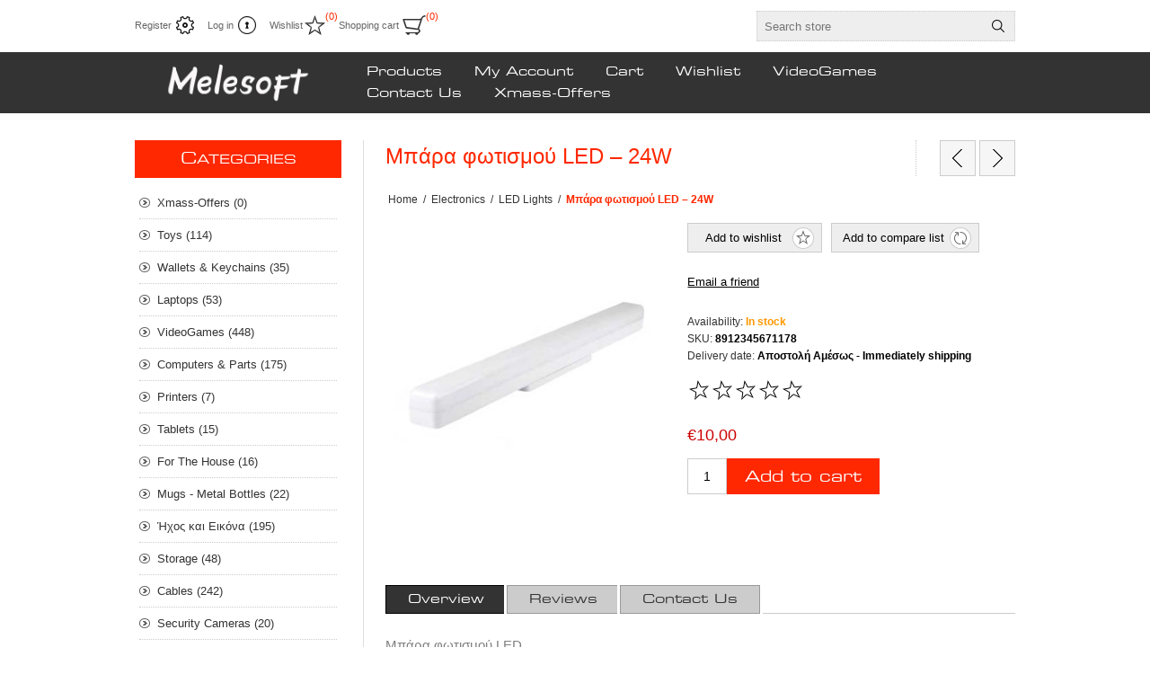

--- FILE ---
content_type: text/html; charset=utf-8
request_url: https://melesoft.com/8912345671178
body_size: 30942
content:
<!DOCTYPE html><html lang=el class=html-product-details-page><head><title>Melesoft - &#x397;&#x3BB;&#x3B5;&#x3BA;&#x3C4;&#x3C1;&#x3BF;&#x3BD;&#x3B9;&#x3BA;&#x3CC; &#x39A;&#x3B1;&#x3C4;&#x3AC;&#x3C3;&#x3C4;&#x3B7;&#x3BC;&#x3B1; - Online Store. &#x39C;&#x3C0;&#x3AC;&#x3C1;&#x3B1; &#x3C6;&#x3C9;&#x3C4;&#x3B9;&#x3C3;&#x3BC;&#x3BF;&#x3CD; LED &#x2013; 24W</title><meta charset=UTF-8><meta name=description content="Μπάρα φωτισμού LED – 24W"><meta name=keywords content="Μπάρα φωτισμού LED – 24W"><meta name=generator content=nopCommerce><meta name=viewport content="width=device-width, initial-scale=1.0, user-scalable=0, minimum-scale=1.0, maximum-scale=1.0"><meta property=og:type content=product><meta property=og:title content="Μπάρα φωτισμού LED – 24W"><meta property=og:description content="Μπάρα φωτισμού LED – 24W"><meta property=og:image content=https://melesoft.com/images/thumbs/0022015_-led-24w_350.jpeg><meta property=og:image:url content=https://melesoft.com/images/thumbs/0022015_-led-24w_350.jpeg><meta property=og:url content=https://melesoft.com/8912345671178><meta property=og:site_name content=Melesoft.com><meta property=twitter:card content=summary><meta property=twitter:site content=Melesoft.com><meta property=twitter:title content="Μπάρα φωτισμού LED – 24W"><meta property=twitter:description content="Μπάρα φωτισμού LED – 24W"><meta property=twitter:image content=https://melesoft.com/images/thumbs/0022015_-led-24w_350.jpeg><meta property=twitter:url content=https://melesoft.com/8912345671178><style>.product-details-page .full-description{display:none}.product-details-page .ui-tabs .full-description{display:block}.product-details-page .tabhead-full-description{display:none}.product-details-page .product-specs-box{display:none}.product-details-page .ui-tabs .product-specs-box{display:block}.product-details-page .ui-tabs .product-specs-box .title{display:none}.product-details-page .product-no-reviews,.product-details-page .product-review-links{display:none}</style><script>!function(n,t,i,r,u,f,e){n.fbq||(u=n.fbq=function(){u.callMethod?u.callMethod.apply(u,arguments):u.queue.push(arguments)},n._fbq||(n._fbq=u),u.push=u,u.loaded=!0,u.version="2.0",u.agent="plnopcommerce",u.queue=[],f=t.createElement(i),f.async=!0,f.src=r,e=t.getElementsByTagName(i)[0],e.parentNode.insertBefore(f,e))}(window,document,"script","https://connect.facebook.net/en_US/fbevents.js");fbq("init","2197135817279398",{uid:"e4ae454a-77f1-4607-9327-416e57d404c2"});fbq("setUserProperties","2197135817279398",{$account_created_time:"1768868982",$currency:"EUR",$language:"en"});fbq("track","PageView");fbq("track","ViewContent",{content_category:"LED Lights",content_ids:"8912345671178",content_name:"Μπάρα φωτισμού LED – 24W",content_type:"product",currency:"EUR",value:10})</script><script async src="https://www.googletagmanager.com/gtag/js?id=UA-113933528-1"></script><script>function gtag(){dataLayer.push(arguments)}window.dataLayer=window.dataLayer||[];gtag("js",new Date);gtag("config","UA-113933528-1")</script><link href=/bundles/pulank-k9v1r8bd_g3saxx1xmss1lruv-srojz2kb0c.min.css rel=stylesheet><link rel=canonical href=https://melesoft.com/8912345671178><link href=https://melesoft.com/blog/rss/1 rel=alternate type=application/rss+xml title="Melesoft.com: Blog"><body class=notAndroid23><div class=ajax-loading-block-window style=display:none></div><div id=dialog-notifications-success title=Notification style=display:none></div><div id=dialog-notifications-error title=Error style=display:none></div><div id=dialog-notifications-warning title=Warning style=display:none></div><div id=bar-notification class=bar-notification-container data-close=Close></div><!--[if lte IE 8]><div style=clear:both;height:59px;text-align:center;position:relative><a href=http://www.microsoft.com/windows/internet-explorer/default.aspx target=_blank> <img src=/Themes/Traction/Content/img/ie_warning.jpg height=42 width=820 alt="You are using an outdated browser. For a faster, safer browsing experience, upgrade for free today."> </a></div><![endif]--><div class=master-wrapper-page><div class=header><div class=header-links-wrapper><div class=header-links><ul><li><a href="/register?returnUrl=%2F8912345671178" class=ico-register>Register</a><li><a href="/login?returnUrl=%2F8912345671178" class=ico-login>Log in</a><li><a href=/wishlist class=ico-wishlist> <span class=wishlist-label>Wishlist</span> <span class=wishlist-qty>(0)</span> </a><li id=topcartlink><a href=/cart class=ico-cart> <span class=cart-label>Shopping cart</span> <span class=cart-qty>(0)</span> </a><div id=flyout-cart class=flyout-cart><div class=mini-shopping-cart><div class=count>You have no items in your shopping cart.</div></div></div></ul></div><div class=header-selectors-wrapper><div class=search-box-reference></div></div></div><div class="search-box store-search-box"><form method=get id=small-search-box-form action=/search><input type=text class=search-box-text id=small-searchterms autocomplete=off name=q placeholder="Search store" aria-label="Search store"> <input type=hidden class=instantSearchResourceElement data-highlightfirstfoundelement=true data-minkeywordlength=3 data-defaultproductsortoption=0 data-instantsearchurl=/instantSearchFor data-searchpageurl=/search data-searchinproductdescriptions=false data-numberofvisibleproducts=5 data-noresultsresourcetext=" No data found."> <input type=submit class="button-1 search-box-button" value=Search></form></div></div><div class=overlayOffCanvas></div><div class=responsive-nav-wrapper-parent><div class=responsive-nav-wrapper><div class=responsive-nav-inner><div class=personal-button id=header-links-opener><span>Personal menu</span></div><div class=menu-title><span>Menu</span></div><div class=search-wrap><span>Search</span></div><div class=filters-button><span>Filters</span></div></div></div></div><div class=subheader-wrapper><div class=logo-wrapper><div class=header-logo><a href="/" class=logo> <img alt=Melesoft.com title=Melesoft.com src=https://www.melesoft.com/images/thumbs/0019389_logo.png></a></div></div><div class=justAFixingDivBefore></div><div class=headerMenuParent><div class=header-menu><div class=close-menu><span>Close</span></div><ul class=mega-menu data-isrtlenabled=false data-enableclickfordropdown=false><li class=has-sublist><span class="with-subcategories single-item-categories labelfornextplusbutton">Products</span><div class=plus-button></div><div class=sublist-wrap><ul class=sublist><li class=back-button><span>Back</span><li><a class=lastLevelCategory href=/sale title=Xmass-Offers><span>Xmass-Offers</span></a><li><a class=lastLevelCategory href=/toys title=Toys><span>Toys</span></a><li><a class=lastLevelCategory href=/leather-wallets title="Wallets &amp; Keychains"><span>Wallets &amp; Keychains</span></a><li class=has-sublist><a href=/laptops title=Laptops class=with-subcategories><span>Laptops</span></a><div class=plus-button></div><div class=sublist-wrap><ul class=sublist><li class=back-button><span>Back</span><li><a class=lastLevelCategory href=/laptop-chargers title="Laptop Chargers"><span>Laptop Chargers</span></a><li><a class=lastLevelCategory href=/laptop-computers title="Laptop Computers"><span>Laptop Computers</span></a><li><a class=lastLevelCategory href=/%CF%84%CF%83%CE%AC%CE%BD%CF%84%CE%B5%CF%82-bags title=Bags><span>Bags</span></a><li><a class=lastLevelCategory href=/laptop-coolers title="Laptop Coolers"><span>Laptop Coolers</span></a></ul></div><li class=has-sublist><a href=/videogames-%CE%B7%CE%BB%CE%B5%CE%BA%CF%84%CF%81%CE%BF%CE%BD%CE%B9%CE%BA%CE%AC-%CF%80%CE%B1%CE%B9%CF%87%CE%BD%CE%AF%CE%B4%CE%B9%CE%B1 title=VideoGames class=with-subcategories><span>VideoGames</span></a><div class=plus-button></div><div class=sublist-wrap><ul class=sublist><li class=back-button><span>Back</span><li><a class=lastLevelCategory href=/concoles title=Consoles><span>Consoles</span></a><li class=has-sublist><a href=/consoles-accessories title=Accessories class=with-subcategories><span>Accessories</span></a><div class=plus-button></div><div class=sublist-wrap><ul class=sublist><li class=back-button><span>Back</span><li><a class=lastLevelCategory href=/nintendo-accessories title="Nintendo Accessories"><span>Nintendo Accessories</span></a><li><a class=lastLevelCategory href=/pc-gaming-accessories title="PC Gaming Accessories"><span>PC Gaming Accessories</span></a><li><a class=lastLevelCategory href=/ps4-gaming-accessories title="PS4/PS5 Accessories"><span>PS4/PS5 Accessories</span></a><li><a class=lastLevelCategory href=/ps3-gaming-accessories title="PS3 Accessories"><span>PS3 Accessories</span></a><li><a class=lastLevelCategory href=/xboxone-accessories title="XBOX ONE/SERIES X - Accessories"><span>XBOX ONE/SERIES X - Accessories</span></a><li><a class=lastLevelCategory href=/xbox360-accessories title="XBOX360 Accessories"><span>XBOX360 Accessories</span></a></ul></div><li><a class=lastLevelCategory href=/pc-games title="PC GAMES"><span>PC GAMES</span></a><li><a class=lastLevelCategory href=/switch-games title="Nintendo Switch"><span>Nintendo Switch</span></a><li><a class=lastLevelCategory href=/ps5-games title="PS5 Games"><span>PS5 Games</span></a><li><a class=lastLevelCategory href=/nintendo-switch-2 title="Nintendo Switch 2"><span>Nintendo Switch 2</span></a><li><a class=lastLevelCategory href=/playstation-4-games title="PS4 Games"><span>PS4 Games</span></a><li><a class=lastLevelCategory href=/playstation-3-games title="PS3 Games"><span>PS3 Games</span></a><li><a class=lastLevelCategory href=/psp title="PSP Games"><span>PSP Games</span></a><li><a class=lastLevelCategory href=/xbox-one-games title="XBOX  ONE/SX - GAMES"><span>XBOX ONE/SX - GAMES</span></a><li><a class=lastLevelCategory href=/xbox-360-games title="Xbox360 Games"><span>Xbox360 Games</span></a><li><a class=lastLevelCategory href=/wiiu-games title="WiiU Games"><span>WiiU Games</span></a><li><a class=lastLevelCategory href=/nintendo-wii-games title="Wii Games"><span>Wii Games</span></a><li><a class=lastLevelCategory href=/nintendo-ds title="NDS Games"><span>NDS Games</span></a><li><a class=lastLevelCategory href=/nintendo-3ds title="3DS Games"><span>3DS Games</span></a><li><a class=lastLevelCategory href=/posters-keychains title=Collectibles><span>Collectibles</span></a></ul></div><li class=has-sublist><a href=/computers title="Computers &amp; Parts" class=with-subcategories><span>Computers &amp; Parts</span></a><div class=plus-button></div><div class=sublist-wrap><ul class=sublist><li class=back-button><span>Back</span><li><a class=lastLevelCategory href=/desktop-computers title="Desktop Computers"><span>Desktop Computers</span></a><li><a class=lastLevelCategory href=/dvd-drives title="DVD Drives"><span>DVD Drives</span></a><li><a class=lastLevelCategory href=/mouse title=Mouse><span>Mouse</span></a><li><a class=lastLevelCategory href=/hard-disk-drives title="Hard Disk Drives - HDD Accesories"><span>Hard Disk Drives - HDD Accesories</span></a><li><a class=lastLevelCategory href=/monitors-%CE%BF%CE%B8%CF%8C%CE%BD%CE%B5%CF%82 title=Monitors><span>Monitors</span></a><li><a class=lastLevelCategory href=/sound-cards title="Sound Cards"><span>Sound Cards</span></a><li><a class=lastLevelCategory href=/graphic-cards title="Graphic Cards"><span>Graphic Cards</span></a><li><a class=lastLevelCategory href=/keyboards title=Keyboards><span>Keyboards</span></a><li><a class=lastLevelCategory href=/cpu-coolers title="CPU Coolers"><span>CPU Coolers</span></a><li><a class=lastLevelCategory href=/power-supply title="Power Supply"><span>Power Supply</span></a><li><a class=lastLevelCategory href=/case-fan title="Cases &amp; Fans"><span>Cases &amp; Fans</span></a><li><a class=lastLevelCategory href=/mother title=Motherboards><span>Motherboards</span></a><li><a class=lastLevelCategory href=/webcams title=Webcams><span>Webcams</span></a><li><a class=lastLevelCategory href=/memory title=Memory><span>Memory</span></a><li><a class=lastLevelCategory href=/pos-products title="POS PRODUCTS"><span>POS PRODUCTS</span></a><li><a class=lastLevelCategory href=/cpu title=CPU><span>CPU</span></a><li><a class=lastLevelCategory href=/accessories title=Accessories><span>Accessories</span></a><li><a class=lastLevelCategory href=/software title=Software><span>Software</span></a></ul></div><li><a class=lastLevelCategory href=/%CE%B5%CE%BA%CF%84%CF%85%CF%80%CF%89%CF%84%CE%AD%CF%82 title=Printers><span>Printers</span></a><li class=has-sublist><a href=/tablets-2 title=Tablets class=with-subcategories><span>Tablets</span></a><div class=plus-button></div><div class=sublist-wrap><ul class=sublist><li class=back-button><span>Back</span><li><a class=lastLevelCategory href=/%CE%B8%CE%AE%CE%BA%CE%B5%CF%82-2 title="Tablet Cases"><span>Tablet Cases</span></a><li><a class=lastLevelCategory href=/apple-accessories title="Apple Accessories"><span>Apple Accessories</span></a><li><a class=lastLevelCategory href=/tablets-4 title=Tablets><span>Tablets</span></a></ul></div><li><a class=lastLevelCategory href=/for-the-house title="For The House"><span>For The House</span></a><li><a class=lastLevelCategory href=/mugs-metal-bottles title="Mugs - Metal Bottles"><span>Mugs - Metal Bottles</span></a><li class=has-sublist><a href=/%CE%AE%CF%87%CE%BF%CF%82-%CE%BA%CE%B1%CE%B9-%CE%B5%CE%B9%CE%BA%CF%8C%CE%BD%CE%B1 title="Ήχος και Εικόνα" class=with-subcategories><span>&#x389;&#x3C7;&#x3BF;&#x3C2; &#x3BA;&#x3B1;&#x3B9; &#x395;&#x3B9;&#x3BA;&#x3CC;&#x3BD;&#x3B1;</span></a><div class=plus-button></div><div class=sublist-wrap><ul class=sublist><li class=back-button><span>Back</span><li><a class=lastLevelCategory href=/fm-radio-alarms title="FM Radio - Alarms"><span>FM Radio - Alarms</span></a><li><a class=lastLevelCategory href=/%CE%BC%CE%B9%CE%BA%CF%81%CF%8C%CF%86%CF%89%CE%BD%CE%B1 title=Microphones><span>Microphones</span></a><li><a class=lastLevelCategory href=/speakers title=Speakers><span>Speakers</span></a><li><a class=lastLevelCategory href=/tv-tvbox-tv-adapters title="TV -TVBOX - TV Adapters"><span>TV -TVBOX - TV Adapters</span></a><li><a class=lastLevelCategory href=/headsets-2 title="HeadSets-  Headphones - Earphones"><span>HeadSets- Headphones - Earphones</span></a><li><a class=lastLevelCategory href=/%CF%86%CF%89%CF%84%CE%BF%CE%B3%CF%81%CE%B1%CF%86%CE%B9%CE%BA%CE%AD%CF%82 title=Φωτογραφία><span>&#x3A6;&#x3C9;&#x3C4;&#x3BF;&#x3B3;&#x3C1;&#x3B1;&#x3C6;&#x3AF;&#x3B1;</span></a><li><a class=lastLevelCategory href=/media-players title="Media Players"><span>Media Players</span></a><li><a class=lastLevelCategory href=/selfie-sticks-%CF%84%CF%81%CE%AF%CF%80%CE%BF%CE%B4%CE%B5%CF%82 title="Selfie Sticks - Tripods"><span>Selfie Sticks - Tripods</span></a><li><a class=lastLevelCategory href=/video-cameras-sports-cams title="Video Cameras - Sports cams"><span>Video Cameras - Sports cams</span></a><li><a class=lastLevelCategory href=/video-capture-devices title="Video Capture Devices"><span>Video Capture Devices</span></a><li><a class=lastLevelCategory href=/tv-accessories-%CE%B3%CE%B9%CE%B1-%CF%84%CE%B7%CE%BD-%CF%84%CE%B5%CE%BB%CE%B5%CF%8C%CF%81%CE%B1%CF%83%CE%B7 title="TV ACCESSORIES - Για την τηλεόραση"><span>TV ACCESSORIES - &#x393;&#x3B9;&#x3B1; &#x3C4;&#x3B7;&#x3BD; &#x3C4;&#x3B7;&#x3BB;&#x3B5;&#x3CC;&#x3C1;&#x3B1;&#x3C3;&#x3B7;</span></a></ul></div><li class=has-sublist><a href=/storage title=Storage class=with-subcategories><span>Storage</span></a><div class=plus-button></div><div class=sublist-wrap><ul class=sublist><li class=back-button><span>Back</span><li><a class=lastLevelCategory href=/usb-memory-sticks title="USB Memory Sticks"><span>USB Memory Sticks</span></a><li><a class=lastLevelCategory href=/usb-hard-disk-drives title="USB Hard Disk Drives"><span>USB Hard Disk Drives</span></a><li><a class=lastLevelCategory href=/cds-dvds title="CDs - DVDs"><span>CDs - DVDs</span></a><li><a class=lastLevelCategory href=/memory-cards title="Memory Cards"><span>Memory Cards</span></a></ul></div><li><a class=lastLevelCategory href=/%CE%BA%CE%B1%CE%BB%CF%8E%CE%B4%CE%B9%CE%B1-cables title=Cables><span>Cables</span></a><li><a class=lastLevelCategory href=/security-cameras title="Security Cameras"><span>Security Cameras</span></a><li><a class=lastLevelCategory href=/androidpc-tvbox title="AndroidPC - TVBOX"><span>AndroidPC - TVBOX</span></a><li class=has-sublist><a href=/telephones title=Telephones class=with-subcategories><span>Telephones</span></a><div class=plus-button></div><div class=sublist-wrap><ul class=sublist><li class=back-button><span>Back</span><li><a class=lastLevelCategory href=/home-phones title="Home Phones"><span>Home Phones</span></a><li><a class=lastLevelCategory href=/cell-phones title="Cell phones"><span>Cell phones</span></a><li class=has-sublist><a href=/smartphones title=SmartPhones class=with-subcategories><span>SmartPhones</span></a><div class=plus-button></div><div class=sublist-wrap><ul class=sublist><li class=back-button><span>Back</span><li><a class=lastLevelCategory href=/screenprotectors title=ScreenProtectors><span>ScreenProtectors</span></a><li><a class=lastLevelCategory href=/handsfree-bluetooth title="HandsFree - Bluetooth"><span>HandsFree - Bluetooth</span></a><li><a class=lastLevelCategory href=/accessories-2 title="Smartphone Accessories"><span>Smartphone Accessories</span></a></ul></div></ul></div><li><a class=lastLevelCategory href=/sport-cameras title="Sports Products"><span>Sports Products</span></a><li><a class=lastLevelCategory href=/%CF%83%CF%85%CE%BD%CF%84%CE%AE%CF%81%CE%B7%CF%83%CE%B7-%CE%BA%CE%B1%CE%B8%CE%B1%CF%81%CE%B9%CF%83%CF%84%CE%B9%CE%BA%CE%AC title="Συντήρηση - Καθαριστικά - Εργαλεία"><span>&#x3A3;&#x3C5;&#x3BD;&#x3C4;&#x3AE;&#x3C1;&#x3B7;&#x3C3;&#x3B7; - &#x39A;&#x3B1;&#x3B8;&#x3B1;&#x3C1;&#x3B9;&#x3C3;&#x3C4;&#x3B9;&#x3BA;&#x3AC; - &#x395;&#x3C1;&#x3B3;&#x3B1;&#x3BB;&#x3B5;&#x3AF;&#x3B1;</span></a><li><a class=lastLevelCategory href=/powerbanks title=PowerBanks><span>PowerBanks</span></a><li class=has-sublist><a href=/%CE%B3%CE%B9%CE%B1-%CF%84%CE%B7%CE%BD-%CE%BA%CE%BF%CF%85%CE%B6%CE%AF%CE%BD%CE%B1 title="Για την Κουζίνα" class=with-subcategories><span>&#x393;&#x3B9;&#x3B1; &#x3C4;&#x3B7;&#x3BD; &#x39A;&#x3BF;&#x3C5;&#x3B6;&#x3AF;&#x3BD;&#x3B1;</span></a><div class=plus-button></div><div class=sublist-wrap><ul class=sublist><li class=back-button><span>Back</span><li><a class=lastLevelCategory href=/coocking title=Cooking><span>Cooking</span></a><li><a class=lastLevelCategory href=/fissler-%CF%87%CF%8D%CF%84%CF%81%CE%B5%CF%82-%CF%84%CE%B1%CF%87%CF%8D%CF%84%CE%B7%CF%84%CE%B1%CF%82 title="Fissler Χύτρες Ταχύτητας "><span>Fissler &#x3A7;&#x3CD;&#x3C4;&#x3C1;&#x3B5;&#x3C2; &#x3A4;&#x3B1;&#x3C7;&#x3CD;&#x3C4;&#x3B7;&#x3C4;&#x3B1;&#x3C2; </span></a><li><a class=lastLevelCategory href=/kettle-%CE%B2%CF%81%CE%B1%CF%83%CF%84%CE%AE%CF%81%CE%B5%CF%82 title=Kettle><span>Kettle</span></a><li><a class=lastLevelCategory href=/blenders title=Blenders><span>Blenders</span></a></ul></div><li class=has-sublist><a href=/printer-inks title="Printer Inks - Paper" class=with-subcategories><span>Printer Inks - Paper</span></a><div class=plus-button></div><div class=sublist-wrap><ul class=sublist><li class=back-button><span>Back</span><li><a class=lastLevelCategory href=/paper-%CF%87%CE%B1%CF%81%CF%84%CE%AF title="Paper - Χαρτί"><span>Paper - &#x3A7;&#x3B1;&#x3C1;&#x3C4;&#x3AF;</span></a></ul></div><li><a class=lastLevelCategory href=/pop title=POP!><span>POP!</span></a><li><a class=lastLevelCategory href=/smartwatches title="SmartWatches and Analog Watches"><span>SmartWatches and Analog Watches</span></a><li class=has-sublist><a href=/electronics title=Electronics class=with-subcategories><span>Electronics</span></a><div class=plus-button></div><div class=sublist-wrap><ul class=sublist><li class=back-button><span>Back</span><li><a class=lastLevelCategory href=/remote-control title="Remote Control"><span>Remote Control</span></a><li><a class=lastLevelCategory href=/calculators-%CE%B1%CF%81%CE%B9%CE%B8%CE%BC%CE%BF%CE%BC%CE%B7%CF%87%CE%B1%CE%BD%CE%AD%CF%82 title=Calculators><span>Calculators</span></a><li><a class=lastLevelCategory href=/led-lights title="LED Lights"><span>LED Lights</span></a><li><a class=lastLevelCategory href=/seasonal title=Seasonal><span>Seasonal</span></a><li><a class=lastLevelCategory href=/electronic-clocks title="Electronic Clocks"><span>Electronic Clocks</span></a></ul></div><li class=has-sublist><a href=/health-care title="Personal Care" class=with-subcategories><span>Personal Care</span></a><div class=plus-button></div><div class=sublist-wrap><ul class=sublist><li class=back-button><span>Back</span><li><a class=lastLevelCategory href=/hair-dryers title="Hair Dryers"><span>Hair Dryers</span></a><li><a class=lastLevelCategory href=/shaving-machines-%CE%BE%CF%85%CF%81%CE%B9%CF%83%CF%84%CE%B9%CE%BA%CE%AD%CF%82 title="Shaving-Hair Cut Machines"><span>Shaving-Hair Cut Machines</span></a><li><a class=lastLevelCategory href=/hair-%CE%B3%CE%B9%CE%B1-%CF%84%CE%B1-%CE%BC%CE%B1%CE%BB%CE%BB%CE%B9%CE%AC title=Hair><span>Hair</span></a></ul></div><li><a class=lastLevelCategory href=/networking title=Networking><span>Networking</span></a><li><a class=lastLevelCategory href=/%CE%B8%CE%AE%CE%BA%CE%B5%CF%82 title="Cases for Smartphones"><span>Cases for Smartphones</span></a><li class=has-sublist><a href=/%CF%84%CF%81%CE%BF%CF%86%CE%BF%CE%B4%CE%BF%CF%84%CE%B9%CE%BA%CE%AC-%CF%86%CE%BF%CF%81%CF%84%CE%B9%CF%83%CF%84%CE%AD%CF%82-power-supplies-chargers- title="Power Chargers- Supplies ( Τροφοδοτικά - Φορτιστές )" class=with-subcategories><span>Power Chargers- Supplies ( &#x3A4;&#x3C1;&#x3BF;&#x3C6;&#x3BF;&#x3B4;&#x3BF;&#x3C4;&#x3B9;&#x3BA;&#x3AC; - &#x3A6;&#x3BF;&#x3C1;&#x3C4;&#x3B9;&#x3C3;&#x3C4;&#x3AD;&#x3C2; )</span></a><div class=plus-button></div><div class=sublist-wrap><ul class=sublist><li class=back-button><span>Back</span><li><a class=lastLevelCategory href=/usb-%CF%84%CF%81%CE%BF%CF%86%CE%BF%CE%B4%CE%BF%CF%84%CE%B9%CE%BA%CE%AC-usb-chargers title="USB Τροφοδοτικά - USB chargers"><span>USB &#x3A4;&#x3C1;&#x3BF;&#x3C6;&#x3BF;&#x3B4;&#x3BF;&#x3C4;&#x3B9;&#x3BA;&#x3AC; - USB chargers</span></a><li><a class=lastLevelCategory href=/%CF%86%CE%BF%CF%81%CF%84%CE%B9%CF%83%CF%84%CE%AD%CF%82-%CE%BC%CF%80%CE%B1%CF%84%CE%B1%CF%81%CE%B9%CF%8E%CE%BD title="Φορτιστές μπαταριών"><span>&#x3A6;&#x3BF;&#x3C1;&#x3C4;&#x3B9;&#x3C3;&#x3C4;&#x3AD;&#x3C2; &#x3BC;&#x3C0;&#x3B1;&#x3C4;&#x3B1;&#x3C1;&#x3B9;&#x3CE;&#x3BD;</span></a><li><a class=lastLevelCategory href=/tablet-chargers title="Tablet Chargers"><span>Tablet Chargers</span></a><li><a class=lastLevelCategory href=/%CE%BC%CF%80%CE%B1%CF%84%CE%B1%CF%81%CE%AF%CE%B5%CF%82-batteries title="Μπαταρίες - Batteries"><span>&#x39C;&#x3C0;&#x3B1;&#x3C4;&#x3B1;&#x3C1;&#x3AF;&#x3B5;&#x3C2; - Batteries</span></a><li><a class=lastLevelCategory href=/power-adapters title="Power Adapters"><span>Power Adapters</span></a><li><a class=lastLevelCategory href=/ups title=UPS><span>UPS</span></a></ul></div><li><a class=lastLevelCategory href=/gift-cards title="Gift Cards"><span>Gift Cards</span></a><li class=has-sublist><a href=/electric-devices title="Electric Devices" class=with-subcategories><span>Electric Devices</span></a><div class=plus-button></div><div class=sublist-wrap><ul class=sublist><li class=back-button><span>Back</span><li><a class=lastLevelCategory href=/power-controll title="Power Controll"><span>Power Controll</span></a><li><a class=lastLevelCategory href=/vacuum-cleaners-%CE%B7%CE%BB%CE%B5%CE%BA-%CF%83%CE%BA%CE%BF%CF%8D%CF%80%CE%B5%CF%82 title="Vacuum Cleaners"><span>Vacuum Cleaners</span></a><li><a class=lastLevelCategory href=/heaters title=Heaters><span>Heaters</span></a><li><a class=lastLevelCategory href=/steam-iron title="Steam Iron - Σίδερα ατμού"><span>Steam Iron - &#x3A3;&#x3AF;&#x3B4;&#x3B5;&#x3C1;&#x3B1; &#x3B1;&#x3C4;&#x3BC;&#x3BF;&#x3CD;</span></a></ul></div></ul></div><li><a href=/customer/info title="My Account"><span> My Account</span></a><li><a href=/cart title=Cart><span> Cart</span></a><li><a href=/wishlist title=Wishlist><span> Wishlist</span></a><li><a href=/videogames-%CE%B7%CE%BB%CE%B5%CE%BA%CF%84%CF%81%CE%BF%CE%BD%CE%B9%CE%BA%CE%AC-%CF%80%CE%B1%CE%B9%CF%87%CE%BD%CE%AF%CE%B4%CE%B9%CE%B1 title=VideoGames><span> VideoGames</span></a><li><a href=/contactus title="Contact Us"><span> Contact Us</span></a><li><a href=/sale title=Xmass-Offers><span> Xmass-Offers</span></a></ul><div class=menu-title><span>Menu</span></div><ul class=mega-menu-responsive><li class=has-sublist><span class="with-subcategories single-item-categories labelfornextplusbutton">Products</span><div class=plus-button></div><div class=sublist-wrap><ul class=sublist><li class=back-button><span>Back</span><li><a class=lastLevelCategory href=/sale title=Xmass-Offers><span>Xmass-Offers</span></a><li><a class=lastLevelCategory href=/toys title=Toys><span>Toys</span></a><li><a class=lastLevelCategory href=/leather-wallets title="Wallets &amp; Keychains"><span>Wallets &amp; Keychains</span></a><li class=has-sublist><a href=/laptops title=Laptops class=with-subcategories><span>Laptops</span></a><div class=plus-button></div><div class=sublist-wrap><ul class=sublist><li class=back-button><span>Back</span><li><a class=lastLevelCategory href=/laptop-chargers title="Laptop Chargers"><span>Laptop Chargers</span></a><li><a class=lastLevelCategory href=/laptop-computers title="Laptop Computers"><span>Laptop Computers</span></a><li><a class=lastLevelCategory href=/%CF%84%CF%83%CE%AC%CE%BD%CF%84%CE%B5%CF%82-bags title=Bags><span>Bags</span></a><li><a class=lastLevelCategory href=/laptop-coolers title="Laptop Coolers"><span>Laptop Coolers</span></a></ul></div><li class=has-sublist><a href=/videogames-%CE%B7%CE%BB%CE%B5%CE%BA%CF%84%CF%81%CE%BF%CE%BD%CE%B9%CE%BA%CE%AC-%CF%80%CE%B1%CE%B9%CF%87%CE%BD%CE%AF%CE%B4%CE%B9%CE%B1 title=VideoGames class=with-subcategories><span>VideoGames</span></a><div class=plus-button></div><div class=sublist-wrap><ul class=sublist><li class=back-button><span>Back</span><li><a class=lastLevelCategory href=/concoles title=Consoles><span>Consoles</span></a><li class=has-sublist><a href=/consoles-accessories title=Accessories class=with-subcategories><span>Accessories</span></a><div class=plus-button></div><div class=sublist-wrap><ul class=sublist><li class=back-button><span>Back</span><li><a class=lastLevelCategory href=/nintendo-accessories title="Nintendo Accessories"><span>Nintendo Accessories</span></a><li><a class=lastLevelCategory href=/pc-gaming-accessories title="PC Gaming Accessories"><span>PC Gaming Accessories</span></a><li><a class=lastLevelCategory href=/ps4-gaming-accessories title="PS4/PS5 Accessories"><span>PS4/PS5 Accessories</span></a><li><a class=lastLevelCategory href=/ps3-gaming-accessories title="PS3 Accessories"><span>PS3 Accessories</span></a><li><a class=lastLevelCategory href=/xboxone-accessories title="XBOX ONE/SERIES X - Accessories"><span>XBOX ONE/SERIES X - Accessories</span></a><li><a class=lastLevelCategory href=/xbox360-accessories title="XBOX360 Accessories"><span>XBOX360 Accessories</span></a></ul></div><li><a class=lastLevelCategory href=/pc-games title="PC GAMES"><span>PC GAMES</span></a><li><a class=lastLevelCategory href=/switch-games title="Nintendo Switch"><span>Nintendo Switch</span></a><li><a class=lastLevelCategory href=/ps5-games title="PS5 Games"><span>PS5 Games</span></a><li><a class=lastLevelCategory href=/nintendo-switch-2 title="Nintendo Switch 2"><span>Nintendo Switch 2</span></a><li><a class=lastLevelCategory href=/playstation-4-games title="PS4 Games"><span>PS4 Games</span></a><li><a class=lastLevelCategory href=/playstation-3-games title="PS3 Games"><span>PS3 Games</span></a><li><a class=lastLevelCategory href=/psp title="PSP Games"><span>PSP Games</span></a><li><a class=lastLevelCategory href=/xbox-one-games title="XBOX  ONE/SX - GAMES"><span>XBOX ONE/SX - GAMES</span></a><li><a class=lastLevelCategory href=/xbox-360-games title="Xbox360 Games"><span>Xbox360 Games</span></a><li><a class=lastLevelCategory href=/wiiu-games title="WiiU Games"><span>WiiU Games</span></a><li><a class=lastLevelCategory href=/nintendo-wii-games title="Wii Games"><span>Wii Games</span></a><li><a class=lastLevelCategory href=/nintendo-ds title="NDS Games"><span>NDS Games</span></a><li><a class=lastLevelCategory href=/nintendo-3ds title="3DS Games"><span>3DS Games</span></a><li><a class=lastLevelCategory href=/posters-keychains title=Collectibles><span>Collectibles</span></a></ul></div><li class=has-sublist><a href=/computers title="Computers &amp; Parts" class=with-subcategories><span>Computers &amp; Parts</span></a><div class=plus-button></div><div class=sublist-wrap><ul class=sublist><li class=back-button><span>Back</span><li><a class=lastLevelCategory href=/desktop-computers title="Desktop Computers"><span>Desktop Computers</span></a><li><a class=lastLevelCategory href=/dvd-drives title="DVD Drives"><span>DVD Drives</span></a><li><a class=lastLevelCategory href=/mouse title=Mouse><span>Mouse</span></a><li><a class=lastLevelCategory href=/hard-disk-drives title="Hard Disk Drives - HDD Accesories"><span>Hard Disk Drives - HDD Accesories</span></a><li><a class=lastLevelCategory href=/monitors-%CE%BF%CE%B8%CF%8C%CE%BD%CE%B5%CF%82 title=Monitors><span>Monitors</span></a><li><a class=lastLevelCategory href=/sound-cards title="Sound Cards"><span>Sound Cards</span></a><li><a class=lastLevelCategory href=/graphic-cards title="Graphic Cards"><span>Graphic Cards</span></a><li><a class=lastLevelCategory href=/keyboards title=Keyboards><span>Keyboards</span></a><li><a class=lastLevelCategory href=/cpu-coolers title="CPU Coolers"><span>CPU Coolers</span></a><li><a class=lastLevelCategory href=/power-supply title="Power Supply"><span>Power Supply</span></a><li><a class=lastLevelCategory href=/case-fan title="Cases &amp; Fans"><span>Cases &amp; Fans</span></a><li><a class=lastLevelCategory href=/mother title=Motherboards><span>Motherboards</span></a><li><a class=lastLevelCategory href=/webcams title=Webcams><span>Webcams</span></a><li><a class=lastLevelCategory href=/memory title=Memory><span>Memory</span></a><li><a class=lastLevelCategory href=/pos-products title="POS PRODUCTS"><span>POS PRODUCTS</span></a><li><a class=lastLevelCategory href=/cpu title=CPU><span>CPU</span></a><li><a class=lastLevelCategory href=/accessories title=Accessories><span>Accessories</span></a><li><a class=lastLevelCategory href=/software title=Software><span>Software</span></a></ul></div><li><a class=lastLevelCategory href=/%CE%B5%CE%BA%CF%84%CF%85%CF%80%CF%89%CF%84%CE%AD%CF%82 title=Printers><span>Printers</span></a><li class=has-sublist><a href=/tablets-2 title=Tablets class=with-subcategories><span>Tablets</span></a><div class=plus-button></div><div class=sublist-wrap><ul class=sublist><li class=back-button><span>Back</span><li><a class=lastLevelCategory href=/%CE%B8%CE%AE%CE%BA%CE%B5%CF%82-2 title="Tablet Cases"><span>Tablet Cases</span></a><li><a class=lastLevelCategory href=/apple-accessories title="Apple Accessories"><span>Apple Accessories</span></a><li><a class=lastLevelCategory href=/tablets-4 title=Tablets><span>Tablets</span></a></ul></div><li><a class=lastLevelCategory href=/for-the-house title="For The House"><span>For The House</span></a><li><a class=lastLevelCategory href=/mugs-metal-bottles title="Mugs - Metal Bottles"><span>Mugs - Metal Bottles</span></a><li class=has-sublist><a href=/%CE%AE%CF%87%CE%BF%CF%82-%CE%BA%CE%B1%CE%B9-%CE%B5%CE%B9%CE%BA%CF%8C%CE%BD%CE%B1 title="Ήχος και Εικόνα" class=with-subcategories><span>&#x389;&#x3C7;&#x3BF;&#x3C2; &#x3BA;&#x3B1;&#x3B9; &#x395;&#x3B9;&#x3BA;&#x3CC;&#x3BD;&#x3B1;</span></a><div class=plus-button></div><div class=sublist-wrap><ul class=sublist><li class=back-button><span>Back</span><li><a class=lastLevelCategory href=/fm-radio-alarms title="FM Radio - Alarms"><span>FM Radio - Alarms</span></a><li><a class=lastLevelCategory href=/%CE%BC%CE%B9%CE%BA%CF%81%CF%8C%CF%86%CF%89%CE%BD%CE%B1 title=Microphones><span>Microphones</span></a><li><a class=lastLevelCategory href=/speakers title=Speakers><span>Speakers</span></a><li><a class=lastLevelCategory href=/tv-tvbox-tv-adapters title="TV -TVBOX - TV Adapters"><span>TV -TVBOX - TV Adapters</span></a><li><a class=lastLevelCategory href=/headsets-2 title="HeadSets-  Headphones - Earphones"><span>HeadSets- Headphones - Earphones</span></a><li><a class=lastLevelCategory href=/%CF%86%CF%89%CF%84%CE%BF%CE%B3%CF%81%CE%B1%CF%86%CE%B9%CE%BA%CE%AD%CF%82 title=Φωτογραφία><span>&#x3A6;&#x3C9;&#x3C4;&#x3BF;&#x3B3;&#x3C1;&#x3B1;&#x3C6;&#x3AF;&#x3B1;</span></a><li><a class=lastLevelCategory href=/media-players title="Media Players"><span>Media Players</span></a><li><a class=lastLevelCategory href=/selfie-sticks-%CF%84%CF%81%CE%AF%CF%80%CE%BF%CE%B4%CE%B5%CF%82 title="Selfie Sticks - Tripods"><span>Selfie Sticks - Tripods</span></a><li><a class=lastLevelCategory href=/video-cameras-sports-cams title="Video Cameras - Sports cams"><span>Video Cameras - Sports cams</span></a><li><a class=lastLevelCategory href=/video-capture-devices title="Video Capture Devices"><span>Video Capture Devices</span></a><li><a class=lastLevelCategory href=/tv-accessories-%CE%B3%CE%B9%CE%B1-%CF%84%CE%B7%CE%BD-%CF%84%CE%B5%CE%BB%CE%B5%CF%8C%CF%81%CE%B1%CF%83%CE%B7 title="TV ACCESSORIES - Για την τηλεόραση"><span>TV ACCESSORIES - &#x393;&#x3B9;&#x3B1; &#x3C4;&#x3B7;&#x3BD; &#x3C4;&#x3B7;&#x3BB;&#x3B5;&#x3CC;&#x3C1;&#x3B1;&#x3C3;&#x3B7;</span></a></ul></div><li class=has-sublist><a href=/storage title=Storage class=with-subcategories><span>Storage</span></a><div class=plus-button></div><div class=sublist-wrap><ul class=sublist><li class=back-button><span>Back</span><li><a class=lastLevelCategory href=/usb-memory-sticks title="USB Memory Sticks"><span>USB Memory Sticks</span></a><li><a class=lastLevelCategory href=/usb-hard-disk-drives title="USB Hard Disk Drives"><span>USB Hard Disk Drives</span></a><li><a class=lastLevelCategory href=/cds-dvds title="CDs - DVDs"><span>CDs - DVDs</span></a><li><a class=lastLevelCategory href=/memory-cards title="Memory Cards"><span>Memory Cards</span></a></ul></div><li><a class=lastLevelCategory href=/%CE%BA%CE%B1%CE%BB%CF%8E%CE%B4%CE%B9%CE%B1-cables title=Cables><span>Cables</span></a><li><a class=lastLevelCategory href=/security-cameras title="Security Cameras"><span>Security Cameras</span></a><li><a class=lastLevelCategory href=/androidpc-tvbox title="AndroidPC - TVBOX"><span>AndroidPC - TVBOX</span></a><li class=has-sublist><a href=/telephones title=Telephones class=with-subcategories><span>Telephones</span></a><div class=plus-button></div><div class=sublist-wrap><ul class=sublist><li class=back-button><span>Back</span><li><a class=lastLevelCategory href=/home-phones title="Home Phones"><span>Home Phones</span></a><li><a class=lastLevelCategory href=/cell-phones title="Cell phones"><span>Cell phones</span></a><li class=has-sublist><a href=/smartphones title=SmartPhones class=with-subcategories><span>SmartPhones</span></a><div class=plus-button></div><div class=sublist-wrap><ul class=sublist><li class=back-button><span>Back</span><li><a class=lastLevelCategory href=/screenprotectors title=ScreenProtectors><span>ScreenProtectors</span></a><li><a class=lastLevelCategory href=/handsfree-bluetooth title="HandsFree - Bluetooth"><span>HandsFree - Bluetooth</span></a><li><a class=lastLevelCategory href=/accessories-2 title="Smartphone Accessories"><span>Smartphone Accessories</span></a></ul></div></ul></div><li><a class=lastLevelCategory href=/sport-cameras title="Sports Products"><span>Sports Products</span></a><li><a class=lastLevelCategory href=/%CF%83%CF%85%CE%BD%CF%84%CE%AE%CF%81%CE%B7%CF%83%CE%B7-%CE%BA%CE%B1%CE%B8%CE%B1%CF%81%CE%B9%CF%83%CF%84%CE%B9%CE%BA%CE%AC title="Συντήρηση - Καθαριστικά - Εργαλεία"><span>&#x3A3;&#x3C5;&#x3BD;&#x3C4;&#x3AE;&#x3C1;&#x3B7;&#x3C3;&#x3B7; - &#x39A;&#x3B1;&#x3B8;&#x3B1;&#x3C1;&#x3B9;&#x3C3;&#x3C4;&#x3B9;&#x3BA;&#x3AC; - &#x395;&#x3C1;&#x3B3;&#x3B1;&#x3BB;&#x3B5;&#x3AF;&#x3B1;</span></a><li><a class=lastLevelCategory href=/powerbanks title=PowerBanks><span>PowerBanks</span></a><li class=has-sublist><a href=/%CE%B3%CE%B9%CE%B1-%CF%84%CE%B7%CE%BD-%CE%BA%CE%BF%CF%85%CE%B6%CE%AF%CE%BD%CE%B1 title="Για την Κουζίνα" class=with-subcategories><span>&#x393;&#x3B9;&#x3B1; &#x3C4;&#x3B7;&#x3BD; &#x39A;&#x3BF;&#x3C5;&#x3B6;&#x3AF;&#x3BD;&#x3B1;</span></a><div class=plus-button></div><div class=sublist-wrap><ul class=sublist><li class=back-button><span>Back</span><li><a class=lastLevelCategory href=/coocking title=Cooking><span>Cooking</span></a><li><a class=lastLevelCategory href=/fissler-%CF%87%CF%8D%CF%84%CF%81%CE%B5%CF%82-%CF%84%CE%B1%CF%87%CF%8D%CF%84%CE%B7%CF%84%CE%B1%CF%82 title="Fissler Χύτρες Ταχύτητας "><span>Fissler &#x3A7;&#x3CD;&#x3C4;&#x3C1;&#x3B5;&#x3C2; &#x3A4;&#x3B1;&#x3C7;&#x3CD;&#x3C4;&#x3B7;&#x3C4;&#x3B1;&#x3C2; </span></a><li><a class=lastLevelCategory href=/kettle-%CE%B2%CF%81%CE%B1%CF%83%CF%84%CE%AE%CF%81%CE%B5%CF%82 title=Kettle><span>Kettle</span></a><li><a class=lastLevelCategory href=/blenders title=Blenders><span>Blenders</span></a></ul></div><li class=has-sublist><a href=/printer-inks title="Printer Inks - Paper" class=with-subcategories><span>Printer Inks - Paper</span></a><div class=plus-button></div><div class=sublist-wrap><ul class=sublist><li class=back-button><span>Back</span><li><a class=lastLevelCategory href=/paper-%CF%87%CE%B1%CF%81%CF%84%CE%AF title="Paper - Χαρτί"><span>Paper - &#x3A7;&#x3B1;&#x3C1;&#x3C4;&#x3AF;</span></a></ul></div><li><a class=lastLevelCategory href=/pop title=POP!><span>POP!</span></a><li><a class=lastLevelCategory href=/smartwatches title="SmartWatches and Analog Watches"><span>SmartWatches and Analog Watches</span></a><li class=has-sublist><a href=/electronics title=Electronics class=with-subcategories><span>Electronics</span></a><div class=plus-button></div><div class=sublist-wrap><ul class=sublist><li class=back-button><span>Back</span><li><a class=lastLevelCategory href=/remote-control title="Remote Control"><span>Remote Control</span></a><li><a class=lastLevelCategory href=/calculators-%CE%B1%CF%81%CE%B9%CE%B8%CE%BC%CE%BF%CE%BC%CE%B7%CF%87%CE%B1%CE%BD%CE%AD%CF%82 title=Calculators><span>Calculators</span></a><li><a class=lastLevelCategory href=/led-lights title="LED Lights"><span>LED Lights</span></a><li><a class=lastLevelCategory href=/seasonal title=Seasonal><span>Seasonal</span></a><li><a class=lastLevelCategory href=/electronic-clocks title="Electronic Clocks"><span>Electronic Clocks</span></a></ul></div><li class=has-sublist><a href=/health-care title="Personal Care" class=with-subcategories><span>Personal Care</span></a><div class=plus-button></div><div class=sublist-wrap><ul class=sublist><li class=back-button><span>Back</span><li><a class=lastLevelCategory href=/hair-dryers title="Hair Dryers"><span>Hair Dryers</span></a><li><a class=lastLevelCategory href=/shaving-machines-%CE%BE%CF%85%CF%81%CE%B9%CF%83%CF%84%CE%B9%CE%BA%CE%AD%CF%82 title="Shaving-Hair Cut Machines"><span>Shaving-Hair Cut Machines</span></a><li><a class=lastLevelCategory href=/hair-%CE%B3%CE%B9%CE%B1-%CF%84%CE%B1-%CE%BC%CE%B1%CE%BB%CE%BB%CE%B9%CE%AC title=Hair><span>Hair</span></a></ul></div><li><a class=lastLevelCategory href=/networking title=Networking><span>Networking</span></a><li><a class=lastLevelCategory href=/%CE%B8%CE%AE%CE%BA%CE%B5%CF%82 title="Cases for Smartphones"><span>Cases for Smartphones</span></a><li class=has-sublist><a href=/%CF%84%CF%81%CE%BF%CF%86%CE%BF%CE%B4%CE%BF%CF%84%CE%B9%CE%BA%CE%AC-%CF%86%CE%BF%CF%81%CF%84%CE%B9%CF%83%CF%84%CE%AD%CF%82-power-supplies-chargers- title="Power Chargers- Supplies ( Τροφοδοτικά - Φορτιστές )" class=with-subcategories><span>Power Chargers- Supplies ( &#x3A4;&#x3C1;&#x3BF;&#x3C6;&#x3BF;&#x3B4;&#x3BF;&#x3C4;&#x3B9;&#x3BA;&#x3AC; - &#x3A6;&#x3BF;&#x3C1;&#x3C4;&#x3B9;&#x3C3;&#x3C4;&#x3AD;&#x3C2; )</span></a><div class=plus-button></div><div class=sublist-wrap><ul class=sublist><li class=back-button><span>Back</span><li><a class=lastLevelCategory href=/usb-%CF%84%CF%81%CE%BF%CF%86%CE%BF%CE%B4%CE%BF%CF%84%CE%B9%CE%BA%CE%AC-usb-chargers title="USB Τροφοδοτικά - USB chargers"><span>USB &#x3A4;&#x3C1;&#x3BF;&#x3C6;&#x3BF;&#x3B4;&#x3BF;&#x3C4;&#x3B9;&#x3BA;&#x3AC; - USB chargers</span></a><li><a class=lastLevelCategory href=/%CF%86%CE%BF%CF%81%CF%84%CE%B9%CF%83%CF%84%CE%AD%CF%82-%CE%BC%CF%80%CE%B1%CF%84%CE%B1%CF%81%CE%B9%CF%8E%CE%BD title="Φορτιστές μπαταριών"><span>&#x3A6;&#x3BF;&#x3C1;&#x3C4;&#x3B9;&#x3C3;&#x3C4;&#x3AD;&#x3C2; &#x3BC;&#x3C0;&#x3B1;&#x3C4;&#x3B1;&#x3C1;&#x3B9;&#x3CE;&#x3BD;</span></a><li><a class=lastLevelCategory href=/tablet-chargers title="Tablet Chargers"><span>Tablet Chargers</span></a><li><a class=lastLevelCategory href=/%CE%BC%CF%80%CE%B1%CF%84%CE%B1%CF%81%CE%AF%CE%B5%CF%82-batteries title="Μπαταρίες - Batteries"><span>&#x39C;&#x3C0;&#x3B1;&#x3C4;&#x3B1;&#x3C1;&#x3AF;&#x3B5;&#x3C2; - Batteries</span></a><li><a class=lastLevelCategory href=/power-adapters title="Power Adapters"><span>Power Adapters</span></a><li><a class=lastLevelCategory href=/ups title=UPS><span>UPS</span></a></ul></div><li><a class=lastLevelCategory href=/gift-cards title="Gift Cards"><span>Gift Cards</span></a><li class=has-sublist><a href=/electric-devices title="Electric Devices" class=with-subcategories><span>Electric Devices</span></a><div class=plus-button></div><div class=sublist-wrap><ul class=sublist><li class=back-button><span>Back</span><li><a class=lastLevelCategory href=/power-controll title="Power Controll"><span>Power Controll</span></a><li><a class=lastLevelCategory href=/vacuum-cleaners-%CE%B7%CE%BB%CE%B5%CE%BA-%CF%83%CE%BA%CE%BF%CF%8D%CF%80%CE%B5%CF%82 title="Vacuum Cleaners"><span>Vacuum Cleaners</span></a><li><a class=lastLevelCategory href=/heaters title=Heaters><span>Heaters</span></a><li><a class=lastLevelCategory href=/steam-iron title="Steam Iron - Σίδερα ατμού"><span>Steam Iron - &#x3A3;&#x3AF;&#x3B4;&#x3B5;&#x3C1;&#x3B1; &#x3B1;&#x3C4;&#x3BC;&#x3BF;&#x3CD;</span></a></ul></div></ul></div><li><a href=/customer/info title="My Account"><span> My Account</span></a><li><a href=/cart title=Cart><span> Cart</span></a><li><a href=/wishlist title=Wishlist><span> Wishlist</span></a><li><a href=/videogames-%CE%B7%CE%BB%CE%B5%CE%BA%CF%84%CF%81%CE%BF%CE%BD%CE%B9%CE%BA%CE%AC-%CF%80%CE%B1%CE%B9%CF%87%CE%BD%CE%AF%CE%B4%CE%B9%CE%B1 title=VideoGames><span> VideoGames</span></a><li><a href=/contactus title="Contact Us"><span> Contact Us</span></a><li><a href=/sale title=Xmass-Offers><span> Xmass-Offers</span></a></ul></div></div></div><div class=master-wrapper-content><div class=ajaxCartInfo data-getajaxcartbuttonurl=/NopAjaxCart/GetAjaxCartButtonsAjax data-productpageaddtocartbuttonselector=.add-to-cart-button data-productboxaddtocartbuttonselector=.product-box-add-to-cart-button data-productboxproductitemelementselector=.product-item data-usenopnotification=False data-nopnotificationcartresource="The product has been added to your &lt;a href=&#34;/cart&#34;>shopping cart&lt;/a>" data-nopnotificationwishlistresource="The product has been added to your &lt;a href=&#34;/wishlist&#34;>wishlist&lt;/a>" data-enableonproductpage=True data-enableoncatalogpages=True data-minishoppingcartquatityformattingresource=({0}) data-miniwishlistquatityformattingresource=({0}) data-addtowishlistbuttonselector=.add-to-wishlist-button></div><input id=addProductVariantToCartUrl name=addProductVariantToCartUrl type=hidden value=/AddProductFromProductDetailsPageToCartAjax> <input id=addProductToCartUrl name=addProductToCartUrl type=hidden value=/AddProductToCartAjax> <input id=miniShoppingCartUrl name=miniShoppingCartUrl type=hidden value=/MiniShoppingCart> <input id=flyoutShoppingCartUrl name=flyoutShoppingCartUrl type=hidden value=/NopAjaxCartFlyoutShoppingCart> <input id=checkProductAttributesUrl name=checkProductAttributesUrl type=hidden value=/CheckIfProductOrItsAssociatedProductsHasAttributes> <input id=getMiniProductDetailsViewUrl name=getMiniProductDetailsViewUrl type=hidden value=/GetMiniProductDetailsView> <input id=flyoutShoppingCartPanelSelector name=flyoutShoppingCartPanelSelector type=hidden value=#flyout-cart> <input id=shoppingCartMenuLinkSelector name=shoppingCartMenuLinkSelector type=hidden value=.cart-qty> <input id=wishlistMenuLinkSelector name=wishlistMenuLinkSelector type=hidden value=span.wishlist-qty><div id=product-ribbon-info data-productid=9934 data-productboxselector=".product-item, .item-holder" data-productboxpicturecontainerselector=".picture, .item-picture" data-productpagepicturesparentcontainerselector=.product-essential data-productpagebugpicturecontainerselector=.picture data-retrieveproductribbonsurl=/RetrieveProductRibbons></div><div class=quickViewData data-productselector=.product-item data-productselectorchild=.buttons data-retrievequickviewurl=/quickviewdata data-quickviewbuttontext="Quick View" data-quickviewbuttontitle="Quick View" data-isquickviewpopupdraggable=True data-enablequickviewpopupoverlay=True data-accordionpanelsheightstyle=auto data-getquickviewbuttonroute=/getquickviewbutton></div><div id=sales-campaign-info data-localization-day=day data-localization-days=days data-localization-hour=hour data-localization-hours=hours data-localization-minute=minute data-localization-minutes=minutes data-localization-second=second data-localization-seconds=seconds data-productbox-selector=".item-grid .product-item, .product-variant-line, .jcarousel-item .item-holder" data-productbox-picture-container-selector=".picture, .variant-picture, .item-picture" data-retrieve-sales-campaings-url=/RetrieveSalesCampaigns></div><div class=ajax-loading-block-window style=display:none><div class=loading-image></div></div><div class=master-column-wrapper><div class=center-2><div class="page product-details-page"><div class=product-name><h1>&#x39C;&#x3C0;&#x3AC;&#x3C1;&#x3B1; &#x3C6;&#x3C9;&#x3C4;&#x3B9;&#x3C3;&#x3BC;&#x3BF;&#x3CD; LED &#x2013; 24W</h1><div class=previous-product><a href=/8520220708309 title="Minion -Παιδικό φωτιστικό μ..."><span class=previous-product-label>Previous product</span><span class=previous-product-title>Minion -&#x3A0;&#x3B1;&#x3B9;&#x3B4;&#x3B9;&#x3BA;&#x3CC; &#x3C6;&#x3C9;&#x3C4;&#x3B9;&#x3C3;&#x3C4;&#x3B9;&#x3BA;&#x3CC; &#x3BC;...</span></a></div><div class=next-product><a href=/c15912335903005 title="Φωτορυθμική λάμπα RGB με ηχ..."><span class=next-product-label>Next product</span><span class=next-product-title>&#x3A6;&#x3C9;&#x3C4;&#x3BF;&#x3C1;&#x3C5;&#x3B8;&#x3BC;&#x3B9;&#x3BA;&#x3AE; &#x3BB;&#x3AC;&#x3BC;&#x3C0;&#x3B1; RGB &#x3BC;&#x3B5; &#x3B7;&#x3C7;...</span></a></div></div><div class=breadcrumb><ul itemscope itemtype=http://schema.org/BreadcrumbList><li><span> <a href="/"> <span>Home</span> </a> </span> <span class=delimiter>/</span><li itemprop=itemListElement itemscope itemtype=http://schema.org/ListItem><a href=/electronics itemprop=item> <span itemprop=name>Electronics</span> </a> <span class=delimiter>/</span><meta itemprop=position content=1><li itemprop=itemListElement itemscope itemtype=http://schema.org/ListItem><a href=/led-lights itemprop=item> <span itemprop=name>LED Lights</span> </a> <span class=delimiter>/</span><meta itemprop=position content=2><li itemprop=itemListElement itemscope itemtype=http://schema.org/ListItem><strong class=current-item itemprop=name>&#x39C;&#x3C0;&#x3AC;&#x3C1;&#x3B1; &#x3C6;&#x3C9;&#x3C4;&#x3B9;&#x3C3;&#x3BC;&#x3BF;&#x3CD; LED &#x2013; 24W</strong> <span itemprop=item itemscope itemtype=http://schema.org/Thing id=/8912345671178> </span><meta itemprop=position content=3></ul></div><div class=page-body><form method=post id=product-details-form action=/8912345671178><div itemscope itemtype=http://schema.org/Product><meta itemprop=name content="Μπάρα φωτισμού LED – 24W"><meta itemprop=sku content=8912345671178><meta itemprop=gtin><meta itemprop=mpn><meta itemprop=description><meta itemprop=image content=https://melesoft.com/images/thumbs/0022015_-led-24w_350.jpeg><div itemprop=offers itemscope itemtype=http://schema.org/Offer><meta itemprop=url content=https://melesoft.com/8912345671178><meta itemprop=price content=10.00><meta itemprop=priceCurrency content=EUR><meta itemprop=priceValidUntil><meta itemprop=availability content=http://schema.org/InStock></div><div itemprop=review itemscope itemtype=http://schema.org/Review><meta itemprop=author content=ALL><meta itemprop=url content=/productreviews/9934></div></div><div data-productid=9934><div class=product-essential><input type=hidden class=cloudZoomAdjustPictureOnProductAttributeValueChange data-productid=9934 data-isintegratedbywidget=true> <input type=hidden class=cloudZoomEnableClickToZoom><div class="gallery sevenspikes-cloudzoom-gallery"><div class=picture-wrapper><div class=picture id=sevenspikes-cloud-zoom data-zoomwindowelementid="" data-selectoroftheparentelementofthecloudzoomwindow="" data-defaultimagecontainerselector=".product-essential .gallery" data-zoom-window-width=244 data-zoom-window-height=257><a href=https://melesoft.com/images/thumbs/0022015_-led-24w.jpeg data-full-image-url=https://melesoft.com/images/thumbs/0022015_-led-24w.jpeg class=picture-link id=zoom1> <img src=https://melesoft.com/images/thumbs/0022015_-led-24w_350.jpeg alt="Μπάρα φωτισμού LED – 24W" class=cloudzoom id=cloudZoomImage itemprop=image data-cloudzoom="appendSelector: '.picture-wrapper', zoomPosition: 'inside', zoomOffsetX: 0, captionPosition: 'bottom', tintOpacity: 0, zoomWidth: 244, zoomHeight: 257, easing: 3, touchStartDelay: true, zoomFlyOut: false, disableZoom: 'auto'"> </a></div></div></div><div class=overview><div class=buttons><div class=add-to-wishlist><input type=button id=add-to-wishlist-button-9934 class="button-2 add-to-wishlist-button" value="Add to wishlist" data-productid=9934 onclick="return AjaxCart.addproducttocart_details(&#34;/addproducttocart/details/9934/2&#34;,&#34;#product-details-form&#34;),!1"></div><div class=compare-products><input type=button value="Add to compare list" class="button-2 add-to-compare-list-button" onclick="return AjaxCart.addproducttocomparelist(&#34;/compareproducts/add/9934&#34;),!1"></div></div><div class=email-a-friend><input type=button value="Email a friend" class="button-2 email-a-friend-button" onclick="setLocation(&#34;/productemailafriend/9934&#34;)"></div><div class=availability><div class=stock><span class=label>Availability:</span> <span class=value id=stock-availability-value-9934>In stock</span></div></div><div class=additional-details><div class=sku><span class=label>SKU:</span> <span class=value id=sku-9934>8912345671178</span></div></div><div class=delivery><div class=delivery-date><span class=label>Delivery date:</span> <span class=value>&#x391;&#x3C0;&#x3BF;&#x3C3;&#x3C4;&#x3BF;&#x3BB;&#x3AE; &#x391;&#x3BC;&#x3AD;&#x3C3;&#x3C9;&#x3C2; - Immediately shipping</span></div></div><div class=product-reviews-overview><div class=product-review-box><div class=rating><div style=width:0%></div></div></div><div class=product-no-reviews><a href=/productreviews/9934>Be the first to review this product</a></div></div><div class=prices><div class=product-price><span id=price-value-9934 class=price-value-9934> €10,00 </span></div></div><div class=add-to-cart><div class=add-to-cart-panel><label class=qty-label for=addtocart_9934_EnteredQuantity>Qty:</label> <input id=product_enteredQuantity_9934 class=qty-input type=text aria-label="Enter a quantity" data-val=true data-val-required="The Qty field is required." name=addtocart_9934.EnteredQuantity value=1> <input type=button id=add-to-cart-button-9934 class="button-1 add-to-cart-button" value="Add to cart" data-productid=9934 onclick="return AjaxCart.addproducttocart_details(&#34;/addproducttocart/details/9934/1&#34;,&#34;#product-details-form&#34;),!1"></div></div><div class=product-share-button><div class="addthis_toolbox addthis_default_style"><a class=addthis_button_preferred_1></a><a class=addthis_button_preferred_2></a><a class=addthis_button_preferred_3></a><a class=addthis_button_preferred_4></a><a class=addthis_button_compact></a><a class="addthis_counter addthis_bubble_style"></a></div><script src="https://s7.addthis.com/js/250/addthis_widget.js#pubid=nopsolutions"></script></div></div><div class=full-description><p><span style=font-size:11pt;font-family:helvetica;color:#808080>Μπάρα φωτισμού LED</span><ul><li><span style=font-size:11pt;font-family:helvetica;color:#808080>Ισχύς: 24W</span><li><span style=font-size:11pt;font-family:helvetica;color:#808080>Μήκος: 60cm</span><li><span style=font-size:11pt;font-family:helvetica;color:#808080>Τάση: AC85-265V, 50-60Hz</span><li><span style=font-size:11pt;font-family:helvetica;color:#808080>Ένταση φωτισμού: 6500Κ</span></ul></div></div><div id=quickTabs class=productTabs data-ajaxenabled=false data-productreviewsaddnewurl=/ProductTab/ProductReviewsTabAddNew/9934 data-productcontactusurl=/ProductTab/ProductContactUsTabAddNew/9934 data-couldnotloadtaberrormessage="Couldn't load this tab."><div class=productTabs-header><ul><li><a href=#quickTab-description>Overview</a><li><a href=#quickTab-reviews>Reviews</a><li><a href=#quickTab-contact_us>Contact Us</a></ul></div><div class=productTabs-body><div id=quickTab-description><div class=full-description><p><span style=font-size:11pt;font-family:helvetica;color:#808080>Μπάρα φωτισμού LED</span><ul><li><span style=font-size:11pt;font-family:helvetica;color:#808080>Ισχύς: 24W</span><li><span style=font-size:11pt;font-family:helvetica;color:#808080>Μήκος: 60cm</span><li><span style=font-size:11pt;font-family:helvetica;color:#808080>Τάση: AC85-265V, 50-60Hz</span><li><span style=font-size:11pt;font-family:helvetica;color:#808080>Ένταση φωτισμού: 6500Κ</span></ul></div></div><div id=quickTab-reviews><div id=updateTargetId class=product-reviews-page><div class=write-review id=review-form><div class=title><strong>Write your own review</strong></div><div class="message-error validation-summary-errors"><ul><li>Product can be reviewed only after purchasing it<li>Only registered users can write reviews</ul></div><div class=form-fields><div class=inputs><label for=AddProductReview_Title>Review title:</label> <input class=review-title type=text id=AddProductReview_Title name=AddProductReview.Title disabled> <span class=required>*</span> <span class=field-validation-valid data-valmsg-for=AddProductReview.Title data-valmsg-replace=true></span></div><div class=inputs><label for=AddProductReview_ReviewText>Review text:</label> <textarea class=review-text id=AddProductReview_ReviewText name=AddProductReview.ReviewText disabled></textarea> <span class=required>*</span> <span class=field-validation-valid data-valmsg-for=AddProductReview.ReviewText data-valmsg-replace=true></span></div><div class=review-rating><label for=AddProductReview_Rating>Rating:</label><ul><li class="label first">Bad<li class=rating-options><input value=1 value=1 type=radio type=radio id=addproductrating_1 aria-label=Bad data-val=true data-val-required="The Rating field is required." name=AddProductReview.Rating> <input value=2 value=2 type=radio type=radio id=addproductrating_2 aria-label="Not good" name=AddProductReview.Rating> <input value=3 value=3 type=radio type=radio id=addproductrating_3 aria-label="Not bad but also not excellent" name=AddProductReview.Rating> <input value=4 value=4 type=radio type=radio id=addproductrating_4 aria-label=Good name=AddProductReview.Rating> <input value=5 value=5 type=radio type=radio id=addproductrating_5 aria-label=Excellent checked name=AddProductReview.Rating><li class="label last">Excellent</ul></div><div class=captcha-box><script>var onloadCallbackcaptcha_861716176=function(){grecaptcha.render("captcha_861716176",{sitekey:"6Lf-4hoUAAAAAIe31bfJsPqD2khJIKHMc45UgPNL",theme:"light"})}</script><div id=captcha_861716176></div><script async defer src="https://www.google.com/recaptcha/api.js?onload=onloadCallbackcaptcha_861716176&amp;render=explicit&amp;hl=el"></script></div></div><div class=buttons><input type=button id=add-review disabled name=add-review class="button-1 write-product-review-button" value="Submit review"></div></div></div></div><div id=quickTab-contact_us><div id=contact-us-tab class=write-review><div class=form-fields><div class=inputs><label for=FullName>Your name</label> <input placeholder="Enter your name." class="contact_tab_fullname review-title" type=text data-val=true data-val-required="Enter your name" id=FullName name=FullName> <span class=required>*</span> <span class=field-validation-valid data-valmsg-for=FullName data-valmsg-replace=true></span></div><div class=inputs><label for=Email>Your email</label> <input placeholder="Enter your email address." class="contact_tab_email review-title" type=email data-val=true data-val-email="Wrong email" data-val-required="Enter email" id=Email name=Email> <span class=required>*</span> <span class=field-validation-valid data-valmsg-for=Email data-valmsg-replace=true></span></div><div class=inputs><label for=Subject>Subject:</label> <input placeholder="Enter subject." class="contact_tab_subject subject" type=text data-val=true data-val-required="Please enter subject" id=Subject name=Subject> <span class=required>*</span> <span class=field-validation-valid data-valmsg-for=Subject data-valmsg-replace=true></span></div><div class=inputs><label for=Enquiry>Enquiry</label> <textarea placeholder="Enter your enquiry." class="contact_tab_enquiry review-text" data-val=true data-val-required="Enter enquiry" id=Enquiry name=Enquiry></textarea> <span class=required>*</span> <span class=field-validation-valid data-valmsg-for=Enquiry data-valmsg-replace=true></span></div><div class=captcha-box><script>var onloadCallbackcaptcha_1312168679=function(){grecaptcha.render("captcha_1312168679",{sitekey:"6Lf-4hoUAAAAAIe31bfJsPqD2khJIKHMc45UgPNL",theme:"light"})}</script><div id=captcha_1312168679></div><script async defer src="https://www.google.com/recaptcha/api.js?onload=onloadCallbackcaptcha_1312168679&amp;render=explicit&amp;hl=el"></script></div></div><div class=buttons><input type=button id=send-contact-us-form name=send-email class="button-1 contact-us-button" value=Submit></div></div></div></div></div><div class=product-collateral></div></div><input name=__RequestVerificationToken type=hidden value=CfDJ8NjiLrpReq1DhEw1ViqHs99WX7_JNIUNJoNX4kM_aE0M66Kg9f7VXMudscnuKkP0PaWMYkvuGpGJs0MEWy0aYpdYcm4G_g7bVcrV3m8gMXBTdbLyHG3cCtAam0ANVDUrVWWIlLJZJtPNV9kANMJYW-g></form><div class="related-products-grid product-grid"><div class=title><strong>Related products</strong></div><div class=item-grid><div class=item-box><div class=product-item data-productid=8679><div class=picture><a href=/led-24w-%CE%BB%CE%AC%CE%BC%CF%80%CE%B1-%CE%BC%CF%80%CE%AC%CF%81%CE%B1 title="LED 24W Λάμπα-Μπάρα"> <img src="[data-uri]" data-lazyloadsrc=https://melesoft.com/images/thumbs/0019011_led-24w-_220.jpeg alt="LED 24W Λάμπα-Μπάρα" title="LED 24W Λάμπα-Μπάρα"> </a></div><div class=details><h2 class=product-title><a href=/led-24w-%CE%BB%CE%AC%CE%BC%CF%80%CE%B1-%CE%BC%CF%80%CE%AC%CF%81%CE%B1>LED 24W &#x39B;&#x3AC;&#x3BC;&#x3C0;&#x3B1;-&#x39C;&#x3C0;&#x3AC;&#x3C1;&#x3B1;</a></h2><div class=prices><span class="price actual-price">&#x20AC;9,00</span></div><div class=add-info><div class=description><a href=/led-24w-%CE%BB%CE%AC%CE%BC%CF%80%CE%B1-%CE%BC%CF%80%CE%AC%CF%81%CE%B1 title="LED 24W Λάμπα-Μπάρα"><ul><li><span style=font-size:11pt;font-family:helvetica;color:#808080>Λάμπα-Μπάρα LED – 24W</span><li><span style=font-size:11pt;font-family:helvetica;color:#808080>Τάση: AC 85-265 V, 50/60Hz</span><li><span style=font-size:11pt;font-family:helvetica;color:#808080>Μήκος: 59cm</span><li><span style=font-size:11pt;font-family:helvetica;color:#808080>Χρώμα φωτισμού: 6500Κ</span></ul></a></div><div class=product-rating-box title="0 review(s)"><div class=rating><div style=width:0%></div></div></div><div class=buttons><div class=compare-products><input type=button value="Add to compare list" title="Add to compare list" class="button-2 add-to-compare-list-button" onclick="return AjaxCart.addproducttocomparelist(&#34;/compareproducts/add/8679&#34;),!1"></div><input type=button value="Add to cart" class="button-2 product-box-add-to-cart-button" onclick="return AjaxCart.addproducttocart_catalog(&#34;/addproducttocart/catalog/8679/1/1    &#34;),!1"></div><a class=dummy-link href=/led-24w-%CE%BB%CE%AC%CE%BC%CF%80%CE%B1-%CE%BC%CF%80%CE%AC%CF%81%CE%B1 title="LED 24W Λάμπα-Μπάρα"></a></div></div></div></div><div class=item-box><div class=product-item data-productid=8680><div class=picture><a href=/led-36w-%CE%BB%CE%AC%CE%BC%CF%80%CE%B1-%CE%BC%CF%80%CE%AC%CF%81%CE%B1 title="LED 24W Λάμπα-Μπάρα"> <img src="[data-uri]" data-lazyloadsrc=https://melesoft.com/images/thumbs/0019012_led-36w-_220.jpeg alt="LED 24W Λάμπα-Μπάρα" title="LED 24W Λάμπα-Μπάρα"> </a></div><div class=details><h2 class=product-title><a href=/led-36w-%CE%BB%CE%AC%CE%BC%CF%80%CE%B1-%CE%BC%CF%80%CE%AC%CF%81%CE%B1>LED 36W &#x39B;&#x3AC;&#x3BC;&#x3C0;&#x3B1;-&#x39C;&#x3C0;&#x3AC;&#x3C1;&#x3B1;</a></h2><div class=prices><span class="price actual-price">&#x20AC;14,00</span></div><div class=add-info><div class=description><a href=/led-36w-%CE%BB%CE%AC%CE%BC%CF%80%CE%B1-%CE%BC%CF%80%CE%AC%CF%81%CE%B1 title="LED 24W Λάμπα-Μπάρα"><ul><li><span style=font-size:11pt;font-family:helvetica;color:#808080>Λάμπα-Μπάρα LED – 36W</span><li><span style=font-size:11pt;font-family:helvetica;color:#808080>Τάση: AC 85-265 V, 50/60Hz</span><li><span style=font-size:11pt;font-family:helvetica;color:#808080>Μήκος: 90cm</span><li><span style=font-size:11pt;font-family:helvetica;color:#808080>Χρώμα φωτισμού: 6500Κ</span></ul></a></div><div class=product-rating-box title="0 review(s)"><div class=rating><div style=width:0%></div></div></div><div class=buttons><div class=compare-products><input type=button value="Add to compare list" title="Add to compare list" class="button-2 add-to-compare-list-button" onclick="return AjaxCart.addproducttocomparelist(&#34;/compareproducts/add/8680&#34;),!1"></div><input type=button value="Add to cart" class="button-2 product-box-add-to-cart-button" onclick="return AjaxCart.addproducttocart_catalog(&#34;/addproducttocart/catalog/8680/1/1    &#34;),!1"></div><a class=dummy-link href=/led-36w-%CE%BB%CE%AC%CE%BC%CF%80%CE%B1-%CE%BC%CF%80%CE%AC%CF%81%CE%B1 title="LED 24W Λάμπα-Μπάρα"></a></div></div></div></div><div class=item-box><div class=product-item data-productid=8753><div class=picture><a href=/led-36w-%CE%BB%CE%AC%CE%BC%CF%80%CE%B1-%CE%BC%CF%80%CE%AC%CF%81%CE%B1-2 title="LED 24W Λάμπα-Μπάρα"> <img src="[data-uri]" data-lazyloadsrc=https://melesoft.com/images/thumbs/0019189_led-36w-_220.jpeg alt="LED 24W Λάμπα-Μπάρα" title="LED 24W Λάμπα-Μπάρα"> </a></div><div class=details><h2 class=product-title><a href=/led-36w-%CE%BB%CE%AC%CE%BC%CF%80%CE%B1-%CE%BC%CF%80%CE%AC%CF%81%CE%B1-2>LED 36W &#x39B;&#x3AC;&#x3BC;&#x3C0;&#x3B1;-&#x39C;&#x3C0;&#x3AC;&#x3C1;&#x3B1;</a></h2><div class=prices><span class="price actual-price">&#x20AC;14,00</span></div><div class=add-info><div class=description><a href=/led-36w-%CE%BB%CE%AC%CE%BC%CF%80%CE%B1-%CE%BC%CF%80%CE%AC%CF%81%CE%B1-2 title="LED 24W Λάμπα-Μπάρα"><ul><li><span style=font-size:11pt;font-family:helvetica;color:#808080>Λάμπα-Μπάρα LED – 36W</span><li><span style=font-size:11pt;font-family:helvetica;color:#808080>Τάση: AC 85-265 V, 50/60Hz</span><li><span style=font-size:11pt;font-family:helvetica;color:#808080>Μήκος: 90cm</span><li><span style=font-size:11pt;font-family:helvetica;color:#808080>Χρώμα φωτισμού: 6500Κ</span></ul></a></div><div class=product-rating-box title="0 review(s)"><div class=rating><div style=width:0%></div></div></div><div class=buttons><div class=compare-products><input type=button value="Add to compare list" title="Add to compare list" class="button-2 add-to-compare-list-button" onclick="return AjaxCart.addproducttocomparelist(&#34;/compareproducts/add/8753&#34;),!1"></div><input type=button value="Add to cart" class="button-2 product-box-add-to-cart-button" onclick="return AjaxCart.addproducttocart_catalog(&#34;/addproducttocart/catalog/8753/1/1    &#34;),!1"></div><a class=dummy-link href=/led-36w-%CE%BB%CE%AC%CE%BC%CF%80%CE%B1-%CE%BC%CF%80%CE%AC%CF%81%CE%B1-2 title="LED 24W Λάμπα-Μπάρα"></a></div></div></div></div><div class=item-box><div class=product-item data-productid=8681><div class=picture><a href=/spiral-corn-%CE%BB%CE%AC%CE%BC%CF%80%CE%B1-led-e27-30w-6500k title="Spiral Corn - Λάμπα LED – E27 – 30W – 6500K "> <img src="[data-uri]" data-lazyloadsrc=https://melesoft.com/images/thumbs/0019013_spiral-corn-led-e27-30w-6500k_220.jpeg alt="Spiral Corn - Λάμπα LED – E27 – 30W – 6500K " title="Spiral Corn - Λάμπα LED – E27 – 30W – 6500K "> </a></div><div class=details><h2 class=product-title><a href=/spiral-corn-%CE%BB%CE%AC%CE%BC%CF%80%CE%B1-led-e27-30w-6500k>Spiral Corn - &#x39B;&#x3AC;&#x3BC;&#x3C0;&#x3B1; LED &#x2013; E27 &#x2013; 30W &#x2013; 6500K</a></h2><div class=prices><span class="price actual-price">&#x20AC;8,00</span></div><div class=add-info><div class=description><a href=/spiral-corn-%CE%BB%CE%AC%CE%BC%CF%80%CE%B1-led-e27-30w-6500k title="Spiral Corn - Λάμπα LED – E27 – 30W – 6500K "> Αντίστοιχος φωτισμός με λαπτήρα πυράκτωσης 300 Watt </a></div><div class=product-rating-box title="0 review(s)"><div class=rating><div style=width:0%></div></div></div><div class=buttons><div class=compare-products><input type=button value="Add to compare list" title="Add to compare list" class="button-2 add-to-compare-list-button" onclick="return AjaxCart.addproducttocomparelist(&#34;/compareproducts/add/8681&#34;),!1"></div><input type=button value="Add to cart" class="button-2 product-box-add-to-cart-button" onclick="return AjaxCart.addproducttocart_catalog(&#34;/addproducttocart/catalog/8681/1/1    &#34;),!1"></div><a class=dummy-link href=/spiral-corn-%CE%BB%CE%AC%CE%BC%CF%80%CE%B1-led-e27-30w-6500k title="Spiral Corn - Λάμπα LED – E27 – 30W – 6500K "></a></div></div></div></div><div class=item-box><div class=product-item data-productid=8682><div class=picture><a href=/k%CE%B5%CF%81%CE%AF-led-%CF%86%CF%89%CF%84%CE%B9%CF%83%CF%84%CE%B9%CE%BA%CF%8C-8x205cm title="Kερί LED Φωτιστικό – 8X20.5cm"> <img src="[data-uri]" data-lazyloadsrc=https://melesoft.com/images/thumbs/0019014_k-led-8x205cm_220.jpeg alt="Kερί LED Φωτιστικό – 8X20.5cm" title="Kερί LED Φωτιστικό – 8X20.5cm"> </a></div><div class=details><h2 class=product-title><a href=/k%CE%B5%CF%81%CE%AF-led-%CF%86%CF%89%CF%84%CE%B9%CF%83%CF%84%CE%B9%CE%BA%CF%8C-8x205cm>K&#x3B5;&#x3C1;&#x3AF; LED &#x3A6;&#x3C9;&#x3C4;&#x3B9;&#x3C3;&#x3C4;&#x3B9;&#x3BA;&#x3CC; &#x2013; 8X20.5cm</a></h2><div class=prices><span class="price actual-price">&#x20AC;5,00</span></div><div class=add-info><div class=description><a href=/k%CE%B5%CF%81%CE%AF-led-%CF%86%CF%89%CF%84%CE%B9%CF%83%CF%84%CE%B9%CE%BA%CF%8C-8x205cm title="Kερί LED Φωτιστικό – 8X20.5cm"> Electronic Wax Candle </a></div><div class=product-rating-box title="0 review(s)"><div class=rating><div style=width:0%></div></div></div><div class=buttons><div class=compare-products><input type=button value="Add to compare list" title="Add to compare list" class="button-2 add-to-compare-list-button" onclick="return AjaxCart.addproducttocomparelist(&#34;/compareproducts/add/8682&#34;),!1"></div><input type=button value="Add to cart" class="button-2 product-box-add-to-cart-button" onclick="return AjaxCart.addproducttocart_catalog(&#34;/addproducttocart/catalog/8682/1/1    &#34;),!1"></div><a class=dummy-link href=/k%CE%B5%CF%81%CE%AF-led-%CF%86%CF%89%CF%84%CE%B9%CF%83%CF%84%CE%B9%CE%BA%CF%8C-8x205cm title="Kερί LED Φωτιστικό – 8X20.5cm"></a></div></div></div></div><div class=item-box><div class=product-item data-productid=8735><div class=picture><a href=/k85-headlamp-led title="K85 Headlamp LED"> <img src="[data-uri]" data-lazyloadsrc=https://melesoft.com/images/thumbs/0019148_k85-headlamp-led_220.jpeg alt="K85 Headlamp LED" title="K85 Headlamp LED"> </a></div><div class=details><h2 class=product-title><a href=/k85-headlamp-led>K85 Headlamp LED</a></h2><div class=prices><span class="price actual-price">&#x20AC;12,00</span></div><div class=add-info><div class=description><a href=/k85-headlamp-led title="K85 Headlamp LED"> Προβολέας κεφαλής LED – Headlamp - K85 - 500856 </a></div><div class=product-rating-box title="0 review(s)"><div class=rating><div style=width:0%></div></div></div><div class=buttons><div class=compare-products><input type=button value="Add to compare list" title="Add to compare list" class="button-2 add-to-compare-list-button" onclick="return AjaxCart.addproducttocomparelist(&#34;/compareproducts/add/8735&#34;),!1"></div><input type=button value="Add to cart" class="button-2 product-box-add-to-cart-button" onclick="return AjaxCart.addproducttocart_catalog(&#34;/addproducttocart/catalog/8735/1/1    &#34;),!1"></div><a class=dummy-link href=/k85-headlamp-led title="K85 Headlamp LED"></a></div></div></div></div><div class=item-box><div class=product-item data-productid=8736><div class=picture><a href=/kc07-led-headlamp title="KC07 LED HEADLAMP"> <img src="[data-uri]" data-lazyloadsrc=https://melesoft.com/images/thumbs/0019149_kc07-led-headlamp_220.jpeg alt="KC07 LED HEADLAMP" title="KC07 LED HEADLAMP"> </a></div><div class=details><h2 class=product-title><a href=/kc07-led-headlamp>KC07 LED HEADLAMP</a></h2><div class=prices><span class="price actual-price">&#x20AC;12,00</span></div><div class=add-info><div class=description><a href=/kc07-led-headlamp title="KC07 LED HEADLAMP"> Προβολέας κεφαλής LED – Headlamp – KC07 – 500073 </a></div><div class=product-rating-box title="0 review(s)"><div class=rating><div style=width:0%></div></div></div><div class=buttons><div class=compare-products><input type=button value="Add to compare list" title="Add to compare list" class="button-2 add-to-compare-list-button" onclick="return AjaxCart.addproducttocomparelist(&#34;/compareproducts/add/8736&#34;),!1"></div><input type=button value="Add to cart" class="button-2 product-box-add-to-cart-button" onclick="return AjaxCart.addproducttocart_catalog(&#34;/addproducttocart/catalog/8736/1/1    &#34;),!1"></div><a class=dummy-link href=/kc07-led-headlamp title="KC07 LED HEADLAMP"></a></div></div></div></div><div class=item-box><div class=product-item data-productid=8737><div class=picture><a href=/bl193-led-headlamp title="BL193 LED HEADLAMP "> <img src="[data-uri]" data-lazyloadsrc=https://melesoft.com/images/thumbs/0019150_bl193-led-headlamp_220.jpeg alt="BL193 LED HEADLAMP " title="BL193 LED HEADLAMP "> </a></div><div class=details><h2 class=product-title><a href=/bl193-led-headlamp>BL193 LED HEADLAMP</a></h2><div class=prices><span class="price actual-price">&#x20AC;3,00</span></div><div class=add-info><div class=description><a href=/bl193-led-headlamp title="BL193 LED HEADLAMP "> Προβολέας κεφαλής LED – Headlamp – BL-193 – 501933 </a></div><div class=product-rating-box title="0 review(s)"><div class=rating><div style=width:0%></div></div></div><div class=buttons><div class=compare-products><input type=button value="Add to compare list" title="Add to compare list" class="button-2 add-to-compare-list-button" onclick="return AjaxCart.addproducttocomparelist(&#34;/compareproducts/add/8737&#34;),!1"></div><input type=button value="Add to cart" class="button-2 product-box-add-to-cart-button" onclick="return AjaxCart.addproducttocart_catalog(&#34;/addproducttocart/catalog/8737/1/1    &#34;),!1"></div><a class=dummy-link href=/bl193-led-headlamp title="BL193 LED HEADLAMP "></a></div></div></div></div><div class=item-box><div class=product-item data-productid=8918><div class=picture><a href=/jh3222-%CF%88%CE%B7%CF%86%CE%B9%CE%B1%CE%BA%CF%8C-%CF%81%CE%BF%CE%BB%CF%8C%CE%B9-%CF%84%CE%BF%CE%AF%CF%87%CE%BF%CF%85-led title="JH3222 Ψηφιακό ρολόι τοίχου LED"> <img src="[data-uri]" data-lazyloadsrc=https://melesoft.com/images/thumbs/0019659_jh3222-led_220.jpeg alt="JH3222 Ψηφιακό ρολόι τοίχου LED" title="JH3222 Ψηφιακό ρολόι τοίχου LED"> </a></div><div class=details><h2 class=product-title><a href=/jh3222-%CF%88%CE%B7%CF%86%CE%B9%CE%B1%CE%BA%CF%8C-%CF%81%CE%BF%CE%BB%CF%8C%CE%B9-%CF%84%CE%BF%CE%AF%CF%87%CE%BF%CF%85-led>JH3222 &#x3A8;&#x3B7;&#x3C6;&#x3B9;&#x3B1;&#x3BA;&#x3CC; &#x3C1;&#x3BF;&#x3BB;&#x3CC;&#x3B9; &#x3C4;&#x3BF;&#x3AF;&#x3C7;&#x3BF;&#x3C5; LED</a></h2><div class=prices><span class="price actual-price">&#x20AC;25,00</span></div><div class=add-info><div class=description><a href=/jh3222-%CF%88%CE%B7%CF%86%CE%B9%CE%B1%CE%BA%CF%8C-%CF%81%CE%BF%CE%BB%CF%8C%CE%B9-%CF%84%CE%BF%CE%AF%CF%87%CE%BF%CF%85-led title="JH3222 Ψηφιακό ρολόι τοίχου LED"><style>.text{font-family:Arial,Helvetica,sans-serif}</style><body><table width=400 border=0><tr><td width=40 height=40 rowspan=2><span class=auto-style1><img src=content/images/PEGI/PEGI_3.jpg alt="" width=40 height=40 border=0 align=middle></span><td width=25 height=20><div align=center><span style=width:20px><img src=content/images/PEGI/Violence_X.jpg alt="" width=20 height=20 border=0></span></div><td width=25 height=20><div align=center><span style=width:20px><img src=content/images/PEGI/fear_x.jpg alt="" width=20 height=20 border=0></span></div><td width=25><div align=center><span style=width:20px><img src=content/images/PEGI/Drugs_x.jpg alt="" width=20 height=20 border=0></span></div><td width=25><div align=center><span style=width:20px><img src=content/images/PEGI/Discrimination_x.jpg alt="" width=20 height=20 border=0></span></div><td width=35 class=text style=color:#333><div align=center>Players</div><td width=36 class=text style=color:#333><div align=center>Category</div><td width=36 class=text style=color:#333><div align=center>Publisher</div><tr><td><div align=center><span style=width:20px><img src=content/images/PEGI/Bad_Language_x.jpg alt="" width=20 height=20 border=0></span></div><td><div align=center><span style=width:20px><img src=content/images/PEGI/Sex_x.jpg alt="" width=20 height=20 border=0></span></div><td><div align=center><span style=width:20px><img src=content/images/PEGI/Gambling_x.jpg alt="" width=20 height=20 border=0></span></div><td><div align=center><span style=width:20px><img src=content/images/PEGI/Online_x.jpg alt="" width=20 height=20 border=0></span></div><td class=text style=font-weight:bold><div align=center></div><td class=text style=font-weight:bold><div align=center></div><td class=text style=font-weight:bold><div align=center></div></table><p>&nbsp;</a></div><div class=product-rating-box title="0 review(s)"><div class=rating><div style=width:0%></div></div></div><div class=buttons><div class=compare-products><input type=button value="Add to compare list" title="Add to compare list" class="button-2 add-to-compare-list-button" onclick="return AjaxCart.addproducttocomparelist(&#34;/compareproducts/add/8918&#34;),!1"></div><input type=button value="Add to cart" class="button-2 product-box-add-to-cart-button" onclick="return AjaxCart.addproducttocart_catalog(&#34;/addproducttocart/catalog/8918/1/1    &#34;),!1"></div><a class=dummy-link href=/jh3222-%CF%88%CE%B7%CF%86%CE%B9%CE%B1%CE%BA%CF%8C-%CF%81%CE%BF%CE%BB%CF%8C%CE%B9-%CF%84%CE%BF%CE%AF%CF%87%CE%BF%CF%85-led title="JH3222 Ψηφιακό ρολόι τοίχου LED"></a></div></div></div></div><div class=item-box><div class=product-item data-productid=8995><div class=picture><a href=/led-candle-lamp-%CE%BB%CE%AC%CE%BC%CF%80%CE%B1-led-%CE%BA%CE%B5%CF%81%CE%AF-%CE%B514-6w-2700k title="LED Candle Lamp- Λάμπα LED κερί – Ε14 6W 2700K"> <img src="[data-uri]" data-lazyloadsrc=https://melesoft.com/images/thumbs/0019784_led-candle-lamp-led-14-6w-2700k_220.jpeg alt="LED Candle Lamp- Λάμπα LED κερί – Ε14 6W 2700K" title="LED Candle Lamp- Λάμπα LED κερί – Ε14 6W 2700K"> </a></div><div class=details><h2 class=product-title><a href=/led-candle-lamp-%CE%BB%CE%AC%CE%BC%CF%80%CE%B1-led-%CE%BA%CE%B5%CF%81%CE%AF-%CE%B514-6w-2700k>LED Candle Lamp- &#x39B;&#x3AC;&#x3BC;&#x3C0;&#x3B1; LED &#x3BA;&#x3B5;&#x3C1;&#x3AF; &#x2013; &#x395;14 6W 2700K</a></h2><div class=prices><span class="price actual-price">&#x20AC;8,00</span></div><div class=add-info><div class=description><a href=/led-candle-lamp-%CE%BB%CE%AC%CE%BC%CF%80%CE%B1-led-%CE%BA%CE%B5%CF%81%CE%AF-%CE%B514-6w-2700k title="LED Candle Lamp- Λάμπα LED κερί – Ε14 6W 2700K"> Σετ των 2 τεμαχίων </a></div><div class=product-rating-box title="0 review(s)"><div class=rating><div style=width:0%></div></div></div><div class=buttons><div class=compare-products><input type=button value="Add to compare list" title="Add to compare list" class="button-2 add-to-compare-list-button" onclick="return AjaxCart.addproducttocomparelist(&#34;/compareproducts/add/8995&#34;),!1"></div><input type=button value="Add to cart" class="button-2 product-box-add-to-cart-button" onclick="return AjaxCart.addproducttocart_catalog(&#34;/addproducttocart/catalog/8995/1/1    &#34;),!1"></div><a class=dummy-link href=/led-candle-lamp-%CE%BB%CE%AC%CE%BC%CF%80%CE%B1-led-%CE%BA%CE%B5%CF%81%CE%AF-%CE%B514-6w-2700k title="LED Candle Lamp- Λάμπα LED κερί – Ε14 6W 2700K"></a></div></div></div></div><div class=item-box><div class=product-item data-productid=9015><div class=picture><a href=/bailong-bl-p08-p50-%CE%B5%CF%80%CE%B1%CE%BD%CE%B1%CF%86%CE%BF%CF%81%CF%84%CE%B9%CE%B6%CF%8C%CE%BC%CE%B5%CE%BD%CE%BF%CF%82-%CF%86%CE%B1%CE%BA%CF%8C%CF%82-21cm title="BAILONG BL-P08-P50 Επαναφορτιζόμενος Φακός 21cm"> <img src="[data-uri]" data-lazyloadsrc=https://melesoft.com/images/thumbs/0019844_bailong-bl-p08-p50-21cm_220.jpeg alt="BAILONG BL-P08-P50 Επαναφορτιζόμενος Φακός 21cm" title="BAILONG BL-P08-P50 Επαναφορτιζόμενος Φακός 21cm"> </a></div><div class=details><h2 class=product-title><a href=/bailong-bl-p08-p50-%CE%B5%CF%80%CE%B1%CE%BD%CE%B1%CF%86%CE%BF%CF%81%CF%84%CE%B9%CE%B6%CF%8C%CE%BC%CE%B5%CE%BD%CE%BF%CF%82-%CF%86%CE%B1%CE%BA%CF%8C%CF%82-21cm>BAILONG BL-P08-P50 &#x395;&#x3C0;&#x3B1;&#x3BD;&#x3B1;&#x3C6;&#x3BF;&#x3C1;&#x3C4;&#x3B9;&#x3B6;&#x3CC;&#x3BC;&#x3B5;&#x3BD;&#x3BF;&#x3C2; &#x3A6;&#x3B1;&#x3BA;&#x3CC;&#x3C2; 21cm</a></h2><div class=prices><span class="price actual-price">&#x20AC;25,00</span></div><div class=add-info><div class=description><a href=/bailong-bl-p08-p50-%CE%B5%CF%80%CE%B1%CE%BD%CE%B1%CF%86%CE%BF%CF%81%CF%84%CE%B9%CE%B6%CF%8C%CE%BC%CE%B5%CE%BD%CE%BF%CF%82-%CF%86%CE%B1%CE%BA%CF%8C%CF%82-21cm title="BAILONG BL-P08-P50 Επαναφορτιζόμενος Φακός 21cm"> Ισχυρός επαναφορτιζόμενος φακός χειρός Bailong BL-P08-P50 κατασκευασμένος από ανοδιωμένο αλουμίνιο, πολύ ανθεκτικός και αδιάβροχος, ιδανικός για κάθε είδους εξωτερική δραστηριότητα και σπορ.Εμβέλεια φωτός: 1000m </a></div><div class=product-rating-box title="0 review(s)"><div class=rating><div style=width:0%></div></div></div><div class=buttons><div class=compare-products><input type=button value="Add to compare list" title="Add to compare list" class="button-2 add-to-compare-list-button" onclick="return AjaxCart.addproducttocomparelist(&#34;/compareproducts/add/9015&#34;),!1"></div><input type=button value="Add to cart" class="button-2 product-box-add-to-cart-button" onclick="return AjaxCart.addproducttocart_catalog(&#34;/addproducttocart/catalog/9015/1/1    &#34;),!1"></div><a class=dummy-link href=/bailong-bl-p08-p50-%CE%B5%CF%80%CE%B1%CE%BD%CE%B1%CF%86%CE%BF%CF%81%CF%84%CE%B9%CE%B6%CF%8C%CE%BC%CE%B5%CE%BD%CE%BF%CF%82-%CF%86%CE%B1%CE%BA%CF%8C%CF%82-21cm title="BAILONG BL-P08-P50 Επαναφορτιζόμενος Φακός 21cm"></a></div></div></div></div><div class=item-box><div class=product-item data-productid=9039><div class=picture><a href=/bailong-bl-pf-02-%CE%B5%CF%80%CE%B1%CE%B3%CE%B3%CE%B5%CE%BB%CE%BC%CE%B1%CF%84%CE%B9%CE%BA%CF%8C%CF%82-%CE%BA%CE%B1%CF%84%CE%B1%CE%B4%CF%85%CF%84%CE%B9%CE%BA%CF%8C%CF%82-%CF%86%CE%B1%CE%BA%CF%8C%CF%82-6v-3w-professional-flashlight-for-diving title="BAILONG BL-PF-02 Επαγγελματικός Καταδυτικός Φακός 6V, 3W Professional Flashlight for Diving"> <img src="[data-uri]" data-lazyloadsrc=https://melesoft.com/images/thumbs/0019884_bailong-bl-pf-02-6v-3w-professional-flashlight-for-diving_220.jpeg alt="BAILONG BL-PF-02 Επαγγελματικός Καταδυτικός Φακός 6V, 3W Professional Flashlight for Diving" title="BAILONG BL-PF-02 Επαγγελματικός Καταδυτικός Φακός 6V, 3W Professional Flashlight for Diving"> </a></div><div class=details><h2 class=product-title><a href=/bailong-bl-pf-02-%CE%B5%CF%80%CE%B1%CE%B3%CE%B3%CE%B5%CE%BB%CE%BC%CE%B1%CF%84%CE%B9%CE%BA%CF%8C%CF%82-%CE%BA%CE%B1%CF%84%CE%B1%CE%B4%CF%85%CF%84%CE%B9%CE%BA%CF%8C%CF%82-%CF%86%CE%B1%CE%BA%CF%8C%CF%82-6v-3w-professional-flashlight-for-diving>BAILONG BL-PF-02 &#x395;&#x3C0;&#x3B1;&#x3B3;&#x3B3;&#x3B5;&#x3BB;&#x3BC;&#x3B1;&#x3C4;&#x3B9;&#x3BA;&#x3CC;&#x3C2; &#x39A;&#x3B1;&#x3C4;&#x3B1;&#x3B4;&#x3C5;&#x3C4;&#x3B9;&#x3BA;&#x3CC;&#x3C2; &#x3A6;&#x3B1;&#x3BA;&#x3CC;&#x3C2; 6V, 3W Professional Flashlight for Diving</a></h2><div class=prices><span class="price actual-price">&#x20AC;8,00</span></div><div class=add-info><div class=description><a href=/bailong-bl-pf-02-%CE%B5%CF%80%CE%B1%CE%B3%CE%B3%CE%B5%CE%BB%CE%BC%CE%B1%CF%84%CE%B9%CE%BA%CF%8C%CF%82-%CE%BA%CE%B1%CF%84%CE%B1%CE%B4%CF%85%CF%84%CE%B9%CE%BA%CF%8C%CF%82-%CF%86%CE%B1%CE%BA%CF%8C%CF%82-6v-3w-professional-flashlight-for-diving title="BAILONG BL-PF-02 Επαγγελματικός Καταδυτικός Φακός 6V, 3W Professional Flashlight for Diving"> </a></div><div class=product-rating-box title="0 review(s)"><div class=rating><div style=width:0%></div></div></div><div class=buttons><div class=compare-products><input type=button value="Add to compare list" title="Add to compare list" class="button-2 add-to-compare-list-button" onclick="return AjaxCart.addproducttocomparelist(&#34;/compareproducts/add/9039&#34;),!1"></div><input type=button value="Add to cart" class="button-2 product-box-add-to-cart-button" onclick="return AjaxCart.addproducttocart_catalog(&#34;/addproducttocart/catalog/9039/1/1    &#34;),!1"></div><a class=dummy-link href=/bailong-bl-pf-02-%CE%B5%CF%80%CE%B1%CE%B3%CE%B3%CE%B5%CE%BB%CE%BC%CE%B1%CF%84%CE%B9%CE%BA%CF%8C%CF%82-%CE%BA%CE%B1%CF%84%CE%B1%CE%B4%CF%85%CF%84%CE%B9%CE%BA%CF%8C%CF%82-%CF%86%CE%B1%CE%BA%CF%8C%CF%82-6v-3w-professional-flashlight-for-diving title="BAILONG BL-PF-02 Επαγγελματικός Καταδυτικός Φακός 6V, 3W Professional Flashlight for Diving"></a></div></div></div></div><div class=item-box><div class=product-item data-productid=9082><div class=picture><a href=/bailong-bl-716-%CF%86%CE%B1%CE%BA%CF%8C%CF%82-%CE%B5%CF%80%CE%B1%CE%BD%CE%B1%CF%86%CE%BF%CF%81%CF%84%CE%B9%CE%B6%CF%8C%CE%BC%CE%B5%CE%BD%CE%BF%CF%82-%CE%B5%CF%80%CE%B1%CE%BD%CE%B1%CF%86%CE%BF%CF%81%CF%84%CE%B9%CE%B6%CF%8C%CE%BC%CE%B5%CE%BD%CE%BF%CF%82 title="Bailong BL-716 Φακός Επαναφορτιζόμενος Επαναφορτιζόμενος"> <img src="[data-uri]" data-lazyloadsrc=https://melesoft.com/images/thumbs/0019997_bailong-bl-716-_220.jpeg alt="Bailong BL-716 Φακός Επαναφορτιζόμενος Επαναφορτιζόμενος" title="Bailong BL-716 Φακός Επαναφορτιζόμενος Επαναφορτιζόμενος"> </a></div><div class=details><h2 class=product-title><a href=/bailong-bl-716-%CF%86%CE%B1%CE%BA%CF%8C%CF%82-%CE%B5%CF%80%CE%B1%CE%BD%CE%B1%CF%86%CE%BF%CF%81%CF%84%CE%B9%CE%B6%CF%8C%CE%BC%CE%B5%CE%BD%CE%BF%CF%82-%CE%B5%CF%80%CE%B1%CE%BD%CE%B1%CF%86%CE%BF%CF%81%CF%84%CE%B9%CE%B6%CF%8C%CE%BC%CE%B5%CE%BD%CE%BF%CF%82>Bailong BL-716 &#x3A6;&#x3B1;&#x3BA;&#x3CC;&#x3C2; &#x395;&#x3C0;&#x3B1;&#x3BD;&#x3B1;&#x3C6;&#x3BF;&#x3C1;&#x3C4;&#x3B9;&#x3B6;&#x3CC;&#x3BC;&#x3B5;&#x3BD;&#x3BF;&#x3C2; &#x395;&#x3C0;&#x3B1;&#x3BD;&#x3B1;&#x3C6;&#x3BF;&#x3C1;&#x3C4;&#x3B9;&#x3B6;&#x3CC;&#x3BC;&#x3B5;&#x3BD;&#x3BF;&#x3C2;</a></h2><div class=prices><span class="price actual-price">&#x20AC;8,00</span></div><div class=add-info><div class=description><a href=/bailong-bl-716-%CF%86%CE%B1%CE%BA%CF%8C%CF%82-%CE%B5%CF%80%CE%B1%CE%BD%CE%B1%CF%86%CE%BF%CF%81%CF%84%CE%B9%CE%B6%CF%8C%CE%BC%CE%B5%CE%BD%CE%BF%CF%82-%CE%B5%CF%80%CE%B1%CE%BD%CE%B1%CF%86%CE%BF%CF%81%CF%84%CE%B9%CE%B6%CF%8C%CE%BC%CE%B5%CE%BD%CE%BF%CF%82 title="Bailong BL-716 Φακός Επαναφορτιζόμενος Επαναφορτιζόμενος"><style>.text{font-family:Arial,Helvetica,sans-serif}</style><body><table width=400 border=0><tr><td width=40 height=40 rowspan=2><span class=auto-style1><img src=content/images/PEGI/PEGI_3.jpg alt="" width=40 height=40 border=0 align=middle></span><td width=25 height=20><div align=center><span style=width:20px><img src=content/images/PEGI/Violence_X.jpg alt="" width=20 height=20 border=0></span></div><td width=25 height=20><div align=center><span style=width:20px><img src=content/images/PEGI/fear_x.jpg alt="" width=20 height=20 border=0></span></div><td width=25><div align=center><span style=width:20px><img src=content/images/PEGI/Drugs_x.jpg alt="" width=20 height=20 border=0></span></div><td width=25><div align=center><span style=width:20px><img src=content/images/PEGI/Discrimination_x.jpg alt="" width=20 height=20 border=0></span></div><td width=35 class=text style=color:#333><div align=center>Players</div><td width=36 class=text style=color:#333><div align=center>Category</div><td width=36 class=text style=color:#333><div align=center>Publisher</div><tr><td><div align=center><span style=width:20px><img src=content/images/PEGI/Bad_Language_x.jpg alt="" width=20 height=20 border=0></span></div><td><div align=center><span style=width:20px><img src=content/images/PEGI/Sex_x.jpg alt="" width=20 height=20 border=0></span></div><td><div align=center><span style=width:20px><img src=content/images/PEGI/Gambling_x.jpg alt="" width=20 height=20 border=0></span></div><td><div align=center><span style=width:20px><img src=content/images/PEGI/Online_x.jpg alt="" width=20 height=20 border=0></span></div><td class=text style=font-weight:bold><div align=center></div><td class=text style=font-weight:bold><div align=center></div><td class=text style=font-weight:bold><div align=center></div></table><p>&nbsp;</a></div><div class=product-rating-box title="0 review(s)"><div class=rating><div style=width:0%></div></div></div><div class=buttons><div class=compare-products><input type=button value="Add to compare list" title="Add to compare list" class="button-2 add-to-compare-list-button" onclick="return AjaxCart.addproducttocomparelist(&#34;/compareproducts/add/9082&#34;),!1"></div><input type=button value="Add to cart" class="button-2 product-box-add-to-cart-button" onclick="return AjaxCart.addproducttocart_catalog(&#34;/addproducttocart/catalog/9082/1/1    &#34;),!1"></div><a class=dummy-link href=/bailong-bl-716-%CF%86%CE%B1%CE%BA%CF%8C%CF%82-%CE%B5%CF%80%CE%B1%CE%BD%CE%B1%CF%86%CE%BF%CF%81%CF%84%CE%B9%CE%B6%CF%8C%CE%BC%CE%B5%CE%BD%CE%BF%CF%82-%CE%B5%CF%80%CE%B1%CE%BD%CE%B1%CF%86%CE%BF%CF%81%CF%84%CE%B9%CE%B6%CF%8C%CE%BC%CE%B5%CE%BD%CE%BF%CF%82 title="Bailong BL-716 Φακός Επαναφορτιζόμενος Επαναφορτιζόμενος"></a></div></div></div></div><div class=item-box><div class=product-item data-productid=8785><div class=picture><a href=/bl-2199-2-headlamp title="BL-2199-2 LED Headlamp"> <img src="[data-uri]" data-lazyloadsrc=https://melesoft.com/images/thumbs/0019256_bl-2199-2-led-headlamp_220.jpeg alt="BL-2199-2 LED Headlamp" title="BL-2199-2 LED Headlamp"> </a></div><div class=details><h2 class=product-title><a href=/bl-2199-2-headlamp>BL-2199-2 LED Headlamp</a></h2><div class=prices><span class="price actual-price">&#x20AC;15,00</span></div><div class=add-info><div class=description><a href=/bl-2199-2-headlamp title="BL-2199-2 LED Headlamp"> Προβολέας κεφαλής LED – Headlamp </a></div><div class=product-rating-box title="0 review(s)"><div class=rating><div style=width:0%></div></div></div><div class=buttons><div class=compare-products><input type=button value="Add to compare list" title="Add to compare list" class="button-2 add-to-compare-list-button" onclick="return AjaxCart.addproducttocomparelist(&#34;/compareproducts/add/8785&#34;),!1"></div><input type=button value="Add to cart" class="button-2 product-box-add-to-cart-button" onclick="return AjaxCart.addproducttocart_catalog(&#34;/addproducttocart/catalog/8785/1/1    &#34;),!1"></div><a class=dummy-link href=/bl-2199-2-headlamp title="BL-2199-2 LED Headlamp"></a></div></div></div></div><div class=item-box><div class=product-item data-productid=8787><div class=picture><a href=/headlamp-bl-6807-%CF%80%CF%81%CE%BF%CE%B2%CE%BF%CE%BB%CE%AD%CE%B1%CF%82-%CE%BA%CE%B5%CF%86%CE%B1%CE%BB%CE%AE%CF%82-led title="Headlamp – BL-6807 Προβολέας κεφαλής LED"> <img src="[data-uri]" data-lazyloadsrc=https://melesoft.com/images/thumbs/0019260_headlamp-bl-6807-led_220.jpeg alt="Headlamp – BL-6807 Προβολέας κεφαλής LED" title="Headlamp – BL-6807 Προβολέας κεφαλής LED"> </a></div><div class=details><h2 class=product-title><a href=/headlamp-bl-6807-%CF%80%CF%81%CE%BF%CE%B2%CE%BF%CE%BB%CE%AD%CE%B1%CF%82-%CE%BA%CE%B5%CF%86%CE%B1%CE%BB%CE%AE%CF%82-led>Headlamp &#x2013; BL-6807 &#x3A0;&#x3C1;&#x3BF;&#x3B2;&#x3BF;&#x3BB;&#x3AD;&#x3B1;&#x3C2; &#x3BA;&#x3B5;&#x3C6;&#x3B1;&#x3BB;&#x3AE;&#x3C2; LED</a></h2><div class=prices><span class="price actual-price">&#x20AC;10,00</span></div><div class=add-info><div class=description><a href=/headlamp-bl-6807-%CF%80%CF%81%CE%BF%CE%B2%CE%BF%CE%BB%CE%AD%CE%B1%CF%82-%CE%BA%CE%B5%CF%86%CE%B1%CE%BB%CE%AE%CF%82-led title="Headlamp – BL-6807 Προβολέας κεφαλής LED"> </a></div><div class=product-rating-box title="0 review(s)"><div class=rating><div style=width:0%></div></div></div><div class=buttons><div class=compare-products><input type=button value="Add to compare list" title="Add to compare list" class="button-2 add-to-compare-list-button" onclick="return AjaxCart.addproducttocomparelist(&#34;/compareproducts/add/8787&#34;),!1"></div><input type=button value="Add to cart" class="button-2 product-box-add-to-cart-button" onclick="return AjaxCart.addproducttocart_catalog(&#34;/addproducttocart/catalog/8787/1/1    &#34;),!1"></div><a class=dummy-link href=/headlamp-bl-6807-%CF%80%CF%81%CE%BF%CE%B2%CE%BF%CE%BB%CE%AD%CE%B1%CF%82-%CE%BA%CE%B5%CF%86%CE%B1%CE%BB%CE%AE%CF%82-led title="Headlamp – BL-6807 Προβολέας κεφαλής LED"></a></div></div></div></div><div class=item-box><div class=product-item data-productid=8789><div class=picture><a href=/kg328-led-headlamp-%CF%80%CF%81%CE%BF%CE%B2%CE%BF%CE%BB%CE%AD%CE%B1%CF%82-%CE%BA%CE%B5%CF%86%CE%B1%CE%BB%CE%AE%CF%82-30w title="KG328 LED – Headlamp Προβολέας κεφαλής 30W"> <img src="[data-uri]" data-lazyloadsrc=https://melesoft.com/images/thumbs/0019267_kg328-led-headlamp-30w_220.jpeg alt="KG328 LED – Headlamp Προβολέας κεφαλής 30W" title="KG328 LED – Headlamp Προβολέας κεφαλής 30W"> </a></div><div class=details><h2 class=product-title><a href=/kg328-led-headlamp-%CF%80%CF%81%CE%BF%CE%B2%CE%BF%CE%BB%CE%AD%CE%B1%CF%82-%CE%BA%CE%B5%CF%86%CE%B1%CE%BB%CE%AE%CF%82-30w>KG328 LED &#x2013; Headlamp &#x3A0;&#x3C1;&#x3BF;&#x3B2;&#x3BF;&#x3BB;&#x3AD;&#x3B1;&#x3C2; &#x3BA;&#x3B5;&#x3C6;&#x3B1;&#x3BB;&#x3AE;&#x3C2; 30W</a></h2><div class=prices><span class="price actual-price">&#x20AC;5,00</span></div><div class=add-info><div class=description><a href=/kg328-led-headlamp-%CF%80%CF%81%CE%BF%CE%B2%CE%BF%CE%BB%CE%AD%CE%B1%CF%82-%CE%BA%CE%B5%CF%86%CE%B1%CE%BB%CE%AE%CF%82-30w title="KG328 LED – Headlamp Προβολέας κεφαλής 30W"> </a></div><div class=product-rating-box title="0 review(s)"><div class=rating><div style=width:0%></div></div></div><div class=buttons><div class=compare-products><input type=button value="Add to compare list" title="Add to compare list" class="button-2 add-to-compare-list-button" onclick="return AjaxCart.addproducttocomparelist(&#34;/compareproducts/add/8789&#34;),!1"></div><input type=button value="Add to cart" class="button-2 product-box-add-to-cart-button" onclick="return AjaxCart.addproducttocart_catalog(&#34;/addproducttocart/catalog/8789/1/1    &#34;),!1"></div><a class=dummy-link href=/kg328-led-headlamp-%CF%80%CF%81%CE%BF%CE%B2%CE%BF%CE%BB%CE%AD%CE%B1%CF%82-%CE%BA%CE%B5%CF%86%CE%B1%CE%BB%CE%AE%CF%82-30w title="KG328 LED – Headlamp Προβολέας κεφαλής 30W"></a></div></div></div></div><div class=item-box><div class=product-item data-productid=9105><div class=picture><a href=/x-balong-bl-8468-%CF%86%CE%B1%CE%BA%CE%BF%CF%83-%CE%B5%CF%80%CE%B1%CE%BD%CE%B1%CF%86%CE%BF%CF%81%CF%84%CE%B9%CE%B6%CE%BF%CE%BC%CE%B5%CE%BD%CE%BF%CF%83-mini title="X-BALONG BL-8468 ΦΑΚΟΣ ΕΠΑΝΑΦΟΡΤΙΖΟΜΕΝΟΣ MINI "> <img src="[data-uri]" data-lazyloadsrc=https://melesoft.com/images/thumbs/0020046_x-balong-bl-8468-mini_220.jpeg alt="X-BALONG BL-8468 ΦΑΚΟΣ ΕΠΑΝΑΦΟΡΤΙΖΟΜΕΝΟΣ MINI " title="X-BALONG BL-8468 ΦΑΚΟΣ ΕΠΑΝΑΦΟΡΤΙΖΟΜΕΝΟΣ MINI "> </a></div><div class=details><h2 class=product-title><a href=/x-balong-bl-8468-%CF%86%CE%B1%CE%BA%CE%BF%CF%83-%CE%B5%CF%80%CE%B1%CE%BD%CE%B1%CF%86%CE%BF%CF%81%CF%84%CE%B9%CE%B6%CE%BF%CE%BC%CE%B5%CE%BD%CE%BF%CF%83-mini>X-BALONG BL-8468 &#x3A6;&#x391;&#x39A;&#x39F;&#x3A3; &#x395;&#x3A0;&#x391;&#x39D;&#x391;&#x3A6;&#x39F;&#x3A1;&#x3A4;&#x399;&#x396;&#x39F;&#x39C;&#x395;&#x39D;&#x39F;&#x3A3; MINI</a></h2><div class=prices><span class="price actual-price">&#x20AC;10,00</span></div><div class=add-info><div class=description><a href=/x-balong-bl-8468-%CF%86%CE%B1%CE%BA%CE%BF%CF%83-%CE%B5%CF%80%CE%B1%CE%BD%CE%B1%CF%86%CE%BF%CF%81%CF%84%CE%B9%CE%B6%CE%BF%CE%BC%CE%B5%CE%BD%CE%BF%CF%83-mini title="X-BALONG BL-8468 ΦΑΚΟΣ ΕΠΑΝΑΦΟΡΤΙΖΟΜΕΝΟΣ MINI "> </a></div><div class=product-rating-box title="0 review(s)"><div class=rating><div style=width:0%></div></div></div><div class=buttons><div class=compare-products><input type=button value="Add to compare list" title="Add to compare list" class="button-2 add-to-compare-list-button" onclick="return AjaxCart.addproducttocomparelist(&#34;/compareproducts/add/9105&#34;),!1"></div><input type=button value="Add to cart" class="button-2 product-box-add-to-cart-button" onclick="return AjaxCart.addproducttocart_catalog(&#34;/addproducttocart/catalog/9105/1/1    &#34;),!1"></div><a class=dummy-link href=/x-balong-bl-8468-%CF%86%CE%B1%CE%BA%CE%BF%CF%83-%CE%B5%CF%80%CE%B1%CE%BD%CE%B1%CF%86%CE%BF%CF%81%CF%84%CE%B9%CE%B6%CE%BF%CE%BC%CE%B5%CE%BD%CE%BF%CF%83-mini title="X-BALONG BL-8468 ΦΑΚΟΣ ΕΠΑΝΑΦΟΡΤΙΖΟΜΕΝΟΣ MINI "></a></div></div></div></div><div class=item-box><div class=product-item data-productid=9159><div class=picture><a href=/%CE%BB%CE%AC%CE%BC%CF%80%CE%B1-led-power-saving-e27-30w-6500k title="Λάμπα LED – Power Saving – E27 – 30W – 6500K"> <img src="[data-uri]" data-lazyloadsrc=https://melesoft.com/images/thumbs/0020176_-led-power-saving-e27-30w-6500k_220.jpeg alt="Λάμπα LED – Power Saving – E27 – 30W – 6500K" title="Λάμπα LED – Power Saving – E27 – 30W – 6500K"> </a></div><div class=details><h2 class=product-title><a href=/%CE%BB%CE%AC%CE%BC%CF%80%CE%B1-led-power-saving-e27-30w-6500k>&#x39B;&#x3AC;&#x3BC;&#x3C0;&#x3B1; LED &#x2013; Power Saving &#x2013; E27 &#x2013; 30W &#x2013; 6500K</a></h2><div class=prices><span class="price actual-price">&#x20AC;8,00</span></div><div class=add-info><div class=description><a href=/%CE%BB%CE%AC%CE%BC%CF%80%CE%B1-led-power-saving-e27-30w-6500k title="Λάμπα LED – Power Saving – E27 – 30W – 6500K"> </a></div><div class=product-rating-box title="0 review(s)"><div class=rating><div style=width:0%></div></div></div><div class=buttons><div class=compare-products><input type=button value="Add to compare list" title="Add to compare list" class="button-2 add-to-compare-list-button" onclick="return AjaxCart.addproducttocomparelist(&#34;/compareproducts/add/9159&#34;),!1"></div><input type=button value="Add to cart" class="button-2 product-box-add-to-cart-button" onclick="return AjaxCart.addproducttocart_catalog(&#34;/addproducttocart/catalog/9159/1/1    &#34;),!1"></div><a class=dummy-link href=/%CE%BB%CE%AC%CE%BC%CF%80%CE%B1-led-power-saving-e27-30w-6500k title="Λάμπα LED – Power Saving – E27 – 30W – 6500K"></a></div></div></div></div><div class=item-box><div class=product-item data-productid=9202><div class=picture><a href=/bailong-bl-x71-p50-%CF%86%CE%B1%CE%BA%CF%8C%CF%82-%CE%B5%CF%80%CE%B1%CE%BD%CE%B1%CF%86%CE%BF%CF%81%CF%84%CE%B9%CE%B6%CF%8C%CE%BC%CE%B5%CE%BD%CE%BF%CF%82-led title="Bailong BL-X71-P50 Φακός Επαναφορτιζόμενος Led"> <img src="[data-uri]" data-lazyloadsrc=https://melesoft.com/images/thumbs/0020269_bailong-bl-x71-p50-led_220.jpeg alt="Bailong BL-X71-P50 Φακός Επαναφορτιζόμενος Led" title="Bailong BL-X71-P50 Φακός Επαναφορτιζόμενος Led"> </a></div><div class=details><h2 class=product-title><a href=/bailong-bl-x71-p50-%CF%86%CE%B1%CE%BA%CF%8C%CF%82-%CE%B5%CF%80%CE%B1%CE%BD%CE%B1%CF%86%CE%BF%CF%81%CF%84%CE%B9%CE%B6%CF%8C%CE%BC%CE%B5%CE%BD%CE%BF%CF%82-led>Bailong BL-X71-P50 &#x3A6;&#x3B1;&#x3BA;&#x3CC;&#x3C2; &#x395;&#x3C0;&#x3B1;&#x3BD;&#x3B1;&#x3C6;&#x3BF;&#x3C1;&#x3C4;&#x3B9;&#x3B6;&#x3CC;&#x3BC;&#x3B5;&#x3BD;&#x3BF;&#x3C2; Led</a></h2><div class=prices><span class="price actual-price">&#x20AC;15,00</span></div><div class=add-info><div class=description><a href=/bailong-bl-x71-p50-%CF%86%CE%B1%CE%BA%CF%8C%CF%82-%CE%B5%CF%80%CE%B1%CE%BD%CE%B1%CF%86%CE%BF%CF%81%CF%84%CE%B9%CE%B6%CF%8C%CE%BC%CE%B5%CE%BD%CE%BF%CF%82-led title="Bailong BL-X71-P50 Φακός Επαναφορτιζόμενος Led"> </a></div><div class=product-rating-box title="0 review(s)"><div class=rating><div style=width:0%></div></div></div><div class=buttons><div class=compare-products><input type=button value="Add to compare list" title="Add to compare list" class="button-2 add-to-compare-list-button" onclick="return AjaxCart.addproducttocomparelist(&#34;/compareproducts/add/9202&#34;),!1"></div><input type=button value="Add to cart" class="button-2 product-box-add-to-cart-button" onclick="return AjaxCart.addproducttocart_catalog(&#34;/addproducttocart/catalog/9202/1/1    &#34;),!1"></div><a class=dummy-link href=/bailong-bl-x71-p50-%CF%86%CE%B1%CE%BA%CF%8C%CF%82-%CE%B5%CF%80%CE%B1%CE%BD%CE%B1%CF%86%CE%BF%CF%81%CF%84%CE%B9%CE%B6%CF%8C%CE%BC%CE%B5%CE%BD%CE%BF%CF%82-led title="Bailong BL-X71-P50 Φακός Επαναφορτιζόμενος Led"></a></div></div></div></div><div class=item-box><div class=product-item data-productid=9333><div class=picture><a href=/hel-t95-%CF%86%CE%B1%CE%BA%CF%8C%CF%82-%CE%B5%CF%80%CE%B1%CE%BD%CE%B1%CF%86%CE%BF%CF%81%CF%84%CE%B9%CE%B6%CF%8C%CE%BC%CE%B5%CE%BD%CE%BF%CF%82-%CF%80%CF%81%CE%BF%CE%B2%CE%BF%CE%BB%CE%AD%CE%B1%CF%82-%CF%86%CF%89%CF%84%CE%B9%CF%83%CF%84%CE%B9%CE%BA%CF%8C-%CE%BC%CE%B5-%CE%B7%CE%BB%CE%B9%CE%B1%CE%BA%CE%AE-%CF%86%CF%8C%CF%81%CF%84%CE%B9%CF%83%CE%B7 title="HEL-T95 Φακός Επαναφορτιζόμενος Προβολέας &amp; Φωτιστικό με Ηλιακή Φόρτιση"> <img src="[data-uri]" data-lazyloadsrc=https://melesoft.com/images/thumbs/0020585_hel-t95-_220.jpeg alt="HEL-T95 Φακός Επαναφορτιζόμενος Προβολέας &amp; Φωτιστικό με Ηλιακή Φόρτιση" title="HEL-T95 Φακός Επαναφορτιζόμενος Προβολέας &amp; Φωτιστικό με Ηλιακή Φόρτιση"> </a></div><div class=details><h2 class=product-title><a href=/hel-t95-%CF%86%CE%B1%CE%BA%CF%8C%CF%82-%CE%B5%CF%80%CE%B1%CE%BD%CE%B1%CF%86%CE%BF%CF%81%CF%84%CE%B9%CE%B6%CF%8C%CE%BC%CE%B5%CE%BD%CE%BF%CF%82-%CF%80%CF%81%CE%BF%CE%B2%CE%BF%CE%BB%CE%AD%CE%B1%CF%82-%CF%86%CF%89%CF%84%CE%B9%CF%83%CF%84%CE%B9%CE%BA%CF%8C-%CE%BC%CE%B5-%CE%B7%CE%BB%CE%B9%CE%B1%CE%BA%CE%AE-%CF%86%CF%8C%CF%81%CF%84%CE%B9%CF%83%CE%B7>HEL-T95 &#x3A6;&#x3B1;&#x3BA;&#x3CC;&#x3C2; &#x395;&#x3C0;&#x3B1;&#x3BD;&#x3B1;&#x3C6;&#x3BF;&#x3C1;&#x3C4;&#x3B9;&#x3B6;&#x3CC;&#x3BC;&#x3B5;&#x3BD;&#x3BF;&#x3C2; &#x3A0;&#x3C1;&#x3BF;&#x3B2;&#x3BF;&#x3BB;&#x3AD;&#x3B1;&#x3C2; &amp; &#x3A6;&#x3C9;&#x3C4;&#x3B9;&#x3C3;&#x3C4;&#x3B9;&#x3BA;&#x3CC; &#x3BC;&#x3B5; &#x397;&#x3BB;&#x3B9;&#x3B1;&#x3BA;&#x3AE; &#x3A6;&#x3CC;&#x3C1;&#x3C4;&#x3B9;&#x3C3;&#x3B7;</a></h2><div class=prices><span class="price actual-price">&#x20AC;19,00</span></div><div class=add-info><div class=description><a href=/hel-t95-%CF%86%CE%B1%CE%BA%CF%8C%CF%82-%CE%B5%CF%80%CE%B1%CE%BD%CE%B1%CF%86%CE%BF%CF%81%CF%84%CE%B9%CE%B6%CF%8C%CE%BC%CE%B5%CE%BD%CE%BF%CF%82-%CF%80%CF%81%CE%BF%CE%B2%CE%BF%CE%BB%CE%AD%CE%B1%CF%82-%CF%86%CF%89%CF%84%CE%B9%CF%83%CF%84%CE%B9%CE%BA%CF%8C-%CE%BC%CE%B5-%CE%B7%CE%BB%CE%B9%CE%B1%CE%BA%CE%AE-%CF%86%CF%8C%CF%81%CF%84%CE%B9%CF%83%CE%B7 title="HEL-T95 Φακός Επαναφορτιζόμενος Προβολέας &amp; Φωτιστικό με Ηλιακή Φόρτιση"><style>.text{font-family:Arial,Helvetica,sans-serif}</style><body><table width=400 border=0><tr><td width=40 height=40 rowspan=2><span class=auto-style1><img src=content/images/PEGI/PEGI_3.jpg alt="" width=40 height=40 border=0 align=middle></span><td width=25 height=20><div align=center><span style=width:20px><img src=content/images/PEGI/Violence_X.jpg alt="" width=20 height=20 border=0></span></div><td width=25 height=20><div align=center><span style=width:20px><img src=content/images/PEGI/fear_x.jpg alt="" width=20 height=20 border=0></span></div><td width=25><div align=center><span style=width:20px><img src=content/images/PEGI/Drugs_x.jpg alt="" width=20 height=20 border=0></span></div><td width=25><div align=center><span style=width:20px><img src=content/images/PEGI/Discrimination_x.jpg alt="" width=20 height=20 border=0></span></div><td width=35 class=text style=color:#333><div align=center>Players</div><td width=36 class=text style=color:#333><div align=center>Category</div><td width=36 class=text style=color:#333><div align=center>Publisher</div><tr><td><div align=center><span style=width:20px><img src=content/images/PEGI/Bad_Language_x.jpg alt="" width=20 height=20 border=0></span></div><td><div align=center><span style=width:20px><img src=content/images/PEGI/Sex_x.jpg alt="" width=20 height=20 border=0></span></div><td><div align=center><span style=width:20px><img src=content/images/PEGI/Gambling_x.jpg alt="" width=20 height=20 border=0></span></div><td><div align=center><span style=width:20px><img src=content/images/PEGI/Online_x.jpg alt="" width=20 height=20 border=0></span></div><td class=text style=font-weight:bold><div align=center></div><td class=text style=font-weight:bold><div align=center></div><td class=text style=font-weight:bold><div align=center></div></table><p>&nbsp;</a></div><div class=product-rating-box title="0 review(s)"><div class=rating><div style=width:0%></div></div></div><div class=buttons><div class=compare-products><input type=button value="Add to compare list" title="Add to compare list" class="button-2 add-to-compare-list-button" onclick="return AjaxCart.addproducttocomparelist(&#34;/compareproducts/add/9333&#34;),!1"></div><input type=button value="Add to cart" class="button-2 product-box-add-to-cart-button" onclick="return AjaxCart.addproducttocart_catalog(&#34;/addproducttocart/catalog/9333/1/1    &#34;),!1"></div><a class=dummy-link href=/hel-t95-%CF%86%CE%B1%CE%BA%CF%8C%CF%82-%CE%B5%CF%80%CE%B1%CE%BD%CE%B1%CF%86%CE%BF%CF%81%CF%84%CE%B9%CE%B6%CF%8C%CE%BC%CE%B5%CE%BD%CE%BF%CF%82-%CF%80%CF%81%CE%BF%CE%B2%CE%BF%CE%BB%CE%AD%CE%B1%CF%82-%CF%86%CF%89%CF%84%CE%B9%CF%83%CF%84%CE%B9%CE%BA%CF%8C-%CE%BC%CE%B5-%CE%B7%CE%BB%CE%B9%CE%B1%CE%BA%CE%AE-%CF%86%CF%8C%CF%81%CF%84%CE%B9%CF%83%CE%B7 title="HEL-T95 Φακός Επαναφορτιζόμενος Προβολέας &amp; Φωτιστικό με Ηλιακή Φόρτιση"></a></div></div></div></div><div class=item-box><div class=product-item data-productid=9334><div class=picture><a href=/wh5114-%CE%B9%CF%83%CF%87%CF%85%CF%81%CF%8C%CF%82-%CF%80%CF%81%CE%BF%CE%B2%CE%BF%CE%BB%CE%AD%CE%B1%CF%82-%CF%87%CE%B5%CE%B9%CF%81%CF%8C%CF%82-led-%CE%AD%CE%BA%CF%84%CE%B1%CE%BA%CF%84%CE%B7%CF%82-%CE%B1%CE%BD%CE%AC%CE%B3%CE%BA%CE%B7%CF%82 title="WH5114 Ισχυρός Προβολέας χειρός LED - έκτακτης ανάγκης"> <img src="[data-uri]" data-lazyloadsrc=https://melesoft.com/images/thumbs/0020588_wh5114-led-_220.jpeg alt="WH5114 Ισχυρός Προβολέας χειρός LED - έκτακτης ανάγκης" title="WH5114 Ισχυρός Προβολέας χειρός LED - έκτακτης ανάγκης"> </a></div><div class=details><h2 class=product-title><a href=/wh5114-%CE%B9%CF%83%CF%87%CF%85%CF%81%CF%8C%CF%82-%CF%80%CF%81%CE%BF%CE%B2%CE%BF%CE%BB%CE%AD%CE%B1%CF%82-%CF%87%CE%B5%CE%B9%CF%81%CF%8C%CF%82-led-%CE%AD%CE%BA%CF%84%CE%B1%CE%BA%CF%84%CE%B7%CF%82-%CE%B1%CE%BD%CE%AC%CE%B3%CE%BA%CE%B7%CF%82>WH5114 &#x399;&#x3C3;&#x3C7;&#x3C5;&#x3C1;&#x3CC;&#x3C2; &#x3A0;&#x3C1;&#x3BF;&#x3B2;&#x3BF;&#x3BB;&#x3AD;&#x3B1;&#x3C2; &#x3C7;&#x3B5;&#x3B9;&#x3C1;&#x3CC;&#x3C2; LED - &#x3AD;&#x3BA;&#x3C4;&#x3B1;&#x3BA;&#x3C4;&#x3B7;&#x3C2; &#x3B1;&#x3BD;&#x3AC;&#x3B3;&#x3BA;&#x3B7;&#x3C2;</a></h2><div class=prices><span class="price actual-price">&#x20AC;39,99</span></div><div class=add-info><div class=description><a href=/wh5114-%CE%B9%CF%83%CF%87%CF%85%CF%81%CF%8C%CF%82-%CF%80%CF%81%CE%BF%CE%B2%CE%BF%CE%BB%CE%AD%CE%B1%CF%82-%CF%87%CE%B5%CE%B9%CF%81%CF%8C%CF%82-led-%CE%AD%CE%BA%CF%84%CE%B1%CE%BA%CF%84%CE%B7%CF%82-%CE%B1%CE%BD%CE%AC%CE%B3%CE%BA%CE%B7%CF%82 title="WH5114 Ισχυρός Προβολέας χειρός LED - έκτακτης ανάγκης"> </a></div><div class=product-rating-box title="0 review(s)"><div class=rating><div style=width:0%></div></div></div><div class=buttons><div class=compare-products><input type=button value="Add to compare list" title="Add to compare list" class="button-2 add-to-compare-list-button" onclick="return AjaxCart.addproducttocomparelist(&#34;/compareproducts/add/9334&#34;),!1"></div><input type=button value="Add to cart" class="button-2 product-box-add-to-cart-button" onclick="return AjaxCart.addproducttocart_catalog(&#34;/addproducttocart/catalog/9334/1/1    &#34;),!1"></div><a class=dummy-link href=/wh5114-%CE%B9%CF%83%CF%87%CF%85%CF%81%CF%8C%CF%82-%CF%80%CF%81%CE%BF%CE%B2%CE%BF%CE%BB%CE%AD%CE%B1%CF%82-%CF%87%CE%B5%CE%B9%CF%81%CF%8C%CF%82-led-%CE%AD%CE%BA%CF%84%CE%B1%CE%BA%CF%84%CE%B7%CF%82-%CE%B1%CE%BD%CE%AC%CE%B3%CE%BA%CE%B7%CF%82 title="WH5114 Ισχυρός Προβολέας χειρός LED - έκτακτης ανάγκης"></a></div></div></div></div><div class=item-box><div class=product-item data-productid=9335><div class=picture><a href=/h9006-%CF%86%CE%B1%CE%BA%CF%8C%CF%82-%CF%87%CE%B5%CE%B9%CF%81%CF%8C%CF%82-led title="H9006 Φακός χειρός LED"> <img src="[data-uri]" data-lazyloadsrc=https://melesoft.com/images/thumbs/0020589_h9006-led_220.jpeg alt="H9006 Φακός χειρός LED" title="H9006 Φακός χειρός LED"> </a></div><div class=details><h2 class=product-title><a href=/h9006-%CF%86%CE%B1%CE%BA%CF%8C%CF%82-%CF%87%CE%B5%CE%B9%CF%81%CF%8C%CF%82-led>H9006 &#x3A6;&#x3B1;&#x3BA;&#x3CC;&#x3C2; &#x3C7;&#x3B5;&#x3B9;&#x3C1;&#x3CC;&#x3C2; LED</a></h2><div class=prices><span class="price actual-price">&#x20AC;19,99</span></div><div class=add-info><div class=description><a href=/h9006-%CF%86%CE%B1%CE%BA%CF%8C%CF%82-%CF%87%CE%B5%CE%B9%CF%81%CF%8C%CF%82-led title="H9006 Φακός χειρός LED"> Επαναφορτιζόμενος Φακός χειρός H9006 με ισχυρό φωτισμό, πλαινό και οπίσθιο φακό και μεγάλη αυτονομία μπαταρίας. </a></div><div class=product-rating-box title="0 review(s)"><div class=rating><div style=width:0%></div></div></div><div class=buttons><div class=compare-products><input type=button value="Add to compare list" title="Add to compare list" class="button-2 add-to-compare-list-button" onclick="return AjaxCart.addproducttocomparelist(&#34;/compareproducts/add/9335&#34;),!1"></div><input type=button value="Add to cart" class="button-2 product-box-add-to-cart-button" onclick="return AjaxCart.addproducttocart_catalog(&#34;/addproducttocart/catalog/9335/1/1    &#34;),!1"></div><a class=dummy-link href=/h9006-%CF%86%CE%B1%CE%BA%CF%8C%CF%82-%CF%87%CE%B5%CE%B9%CF%81%CF%8C%CF%82-led title="H9006 Φακός χειρός LED"></a></div></div></div></div><div class=item-box><div class=product-item data-productid=9630><div class=picture><a href=/led_flood_light_100w title="Αδιάβροχος προβολέας LED – 100W"> <img src="[data-uri]" data-lazyloadsrc=https://melesoft.com/images/thumbs/0021404_-led-100w_220.jpeg alt="Αδιάβροχος προβολέας LED – 100W" title="Αδιάβροχος προβολέας LED – 100W"> </a></div><div class=details><h2 class=product-title><a href=/led_flood_light_100w>&#x391;&#x3B4;&#x3B9;&#x3AC;&#x3B2;&#x3C1;&#x3BF;&#x3C7;&#x3BF;&#x3C2; &#x3C0;&#x3C1;&#x3BF;&#x3B2;&#x3BF;&#x3BB;&#x3AD;&#x3B1;&#x3C2; LED &#x2013; 100W</a></h2><div class=prices><span class="price actual-price">&#x20AC;25,00</span></div><div class=add-info><div class=description><a href=/led_flood_light_100w title="Αδιάβροχος προβολέας LED – 100W"> Led Flood Light 100W </a></div><div class=product-rating-box title="0 review(s)"><div class=rating><div style=width:0%></div></div></div><div class=buttons><div class=compare-products><input type=button value="Add to compare list" title="Add to compare list" class="button-2 add-to-compare-list-button" onclick="return AjaxCart.addproducttocomparelist(&#34;/compareproducts/add/9630&#34;),!1"></div><input type=button value="Add to cart" class="button-2 product-box-add-to-cart-button" onclick="return AjaxCart.addproducttocart_catalog(&#34;/addproducttocart/catalog/9630/1/1    &#34;),!1"></div><a class=dummy-link href=/led_flood_light_100w title="Αδιάβροχος προβολέας LED – 100W"></a></div></div></div></div><div class=item-box><div class=product-item data-productid=9665><div class=picture><a href=/sh-1206b title=" Solar SH-1206B Ηλιακός προβολέας LED με αισθητήρα κίνησης"> <img src="[data-uri]" data-lazyloadsrc=https://melesoft.com/images/thumbs/0021499_solar-sh-1206b-led-_220.jpeg alt=" Solar SH-1206B Ηλιακός προβολέας LED με αισθητήρα κίνησης" title=" Solar SH-1206B Ηλιακός προβολέας LED με αισθητήρα κίνησης"> </a></div><div class=details><h2 class=product-title><a href=/sh-1206b>Solar SH-1206B &#x397;&#x3BB;&#x3B9;&#x3B1;&#x3BA;&#x3CC;&#x3C2; &#x3C0;&#x3C1;&#x3BF;&#x3B2;&#x3BF;&#x3BB;&#x3AD;&#x3B1;&#x3C2; LED &#x3BC;&#x3B5; &#x3B1;&#x3B9;&#x3C3;&#x3B8;&#x3B7;&#x3C4;&#x3AE;&#x3C1;&#x3B1; &#x3BA;&#x3AF;&#x3BD;&#x3B7;&#x3C3;&#x3B7;&#x3C2;</a></h2><div class=prices><span class="price actual-price">&#x20AC;25,00</span></div><div class=add-info><div class=description><a href=/sh-1206b title=" Solar SH-1206B Ηλιακός προβολέας LED με αισθητήρα κίνησης"> Επιτοίχιο ηλιακό φωτιστικό σε μαύρο χρώμα, που συγκεντρώνει και αποθηκεύει ηλιακή ενέργεια για τη λειτουργία του, ώστε να μη χρειάζεται να συνδεθεί σε παροχή ρεύματος. </a></div><div class=product-rating-box title="0 review(s)"><div class=rating><div style=width:0%></div></div></div><div class=buttons><div class=compare-products><input type=button value="Add to compare list" title="Add to compare list" class="button-2 add-to-compare-list-button" onclick="return AjaxCart.addproducttocomparelist(&#34;/compareproducts/add/9665&#34;),!1"></div><input type=button value="Add to cart" class="button-2 product-box-add-to-cart-button" onclick="return AjaxCart.addproducttocart_catalog(&#34;/addproducttocart/catalog/9665/1/1    &#34;),!1"></div><a class=dummy-link href=/sh-1206b title=" Solar SH-1206B Ηλιακός προβολέας LED με αισθητήρα κίνησης"></a></div></div></div></div><div class=item-box><div class=product-item data-productid=9684><div class=picture><a href=/2188b title="2188B Ηλιακός προβολέας LED με αισθητήρα κίνησης"> <img src="[data-uri]" data-lazyloadsrc=https://melesoft.com/images/thumbs/0021536_2188b-led-_220.jpeg alt="2188B Ηλιακός προβολέας LED με αισθητήρα κίνησης" title="2188B Ηλιακός προβολέας LED με αισθητήρα κίνησης"> </a></div><div class=details><h2 class=product-title><a href=/2188b>2188B &#x397;&#x3BB;&#x3B9;&#x3B1;&#x3BA;&#x3CC;&#x3C2; &#x3C0;&#x3C1;&#x3BF;&#x3B2;&#x3BF;&#x3BB;&#x3AD;&#x3B1;&#x3C2; LED &#x3BC;&#x3B5; &#x3B1;&#x3B9;&#x3C3;&#x3B8;&#x3B7;&#x3C4;&#x3AE;&#x3C1;&#x3B1; &#x3BA;&#x3AF;&#x3BD;&#x3B7;&#x3C3;&#x3B7;&#x3C2;</a></h2><div class=prices><span class="price actual-price">&#x20AC;25,00</span></div><div class=add-info><div class=description><a href=/2188b title="2188B Ηλιακός προβολέας LED με αισθητήρα κίνησης"> Ηλιακός προβολέας LED τριών τμημάτων με προσαρμόσιμη θέση, με αισθητήρα κίνησης και ευρεία γωνία φωτισμού. Αδιάβροχος και ανθεκτικός στις καιρικές συνθήκες. Αποτελεί ιδανική λύση για απόλυτα οικονομικό φωτισμό εξωτερικών χώρων. </a></div><div class=product-rating-box title="0 review(s)"><div class=rating><div style=width:0%></div></div></div><div class=buttons><div class=compare-products><input type=button value="Add to compare list" title="Add to compare list" class="button-2 add-to-compare-list-button" onclick="return AjaxCart.addproducttocomparelist(&#34;/compareproducts/add/9684&#34;),!1"></div><input type=button value="Add to cart" class="button-2 product-box-add-to-cart-button" onclick="return AjaxCart.addproducttocart_catalog(&#34;/addproducttocart/catalog/9684/1/1    &#34;),!1"></div><a class=dummy-link href=/2188b title="2188B Ηλιακός προβολέας LED με αισθητήρα κίνησης"></a></div></div></div></div><div class=item-box><div class=product-item data-productid=9698><div class=picture><a href=/50w_solar_led_light title="Ηλιακός προβολέας LED με πάνελ – 50W"> <img src="[data-uri]" data-lazyloadsrc=https://melesoft.com/images/thumbs/0021566_-led-50w_220.jpeg alt="Ηλιακός προβολέας LED με πάνελ – 50W" title="Ηλιακός προβολέας LED με πάνελ – 50W"> </a></div><div class=details><h2 class=product-title><a href=/50w_solar_led_light>&#x397;&#x3BB;&#x3B9;&#x3B1;&#x3BA;&#x3CC;&#x3C2; &#x3C0;&#x3C1;&#x3BF;&#x3B2;&#x3BF;&#x3BB;&#x3AD;&#x3B1;&#x3C2; LED &#x3BC;&#x3B5; &#x3C0;&#x3AC;&#x3BD;&#x3B5;&#x3BB; &#x2013; 50W</a></h2><div class=prices><span class="price actual-price">&#x20AC;79,00</span></div><div class=add-info><div class=description><a href=/50w_solar_led_light title="Ηλιακός προβολέας LED με πάνελ – 50W"> Εκμεταλευτείτε την ηλιακή ενέργεια με τον ηλιακό προβολέα 50W LED και φωτίστε τον χώρο σας εύκολα και οικονομικά. Διαθέτει ενσωματωμένο αισθητήρα φωτός και ενεργοποιείται αυτόματα μόνο όταν σκοτεινιάσει. </a></div><div class=product-rating-box title="0 review(s)"><div class=rating><div style=width:0%></div></div></div><div class=buttons><div class=compare-products><input type=button value="Add to compare list" title="Add to compare list" class="button-2 add-to-compare-list-button" onclick="return AjaxCart.addproducttocomparelist(&#34;/compareproducts/add/9698&#34;),!1"></div><input type=button value="Add to cart" class="button-2 product-box-add-to-cart-button" onclick="return AjaxCart.addproducttocart_catalog(&#34;/addproducttocart/catalog/9698/1/1    &#34;),!1"></div><a class=dummy-link href=/50w_solar_led_light title="Ηλιακός προβολέας LED με πάνελ – 50W"></a></div></div></div></div><div class=item-box><div class=product-item data-productid=9866><div class=picture><a href=/8520220708309 title="Minion -Παιδικό φωτιστικό μπαταρίας – Minion"> <img src="[data-uri]" data-lazyloadsrc=https://melesoft.com/images/thumbs/0021890_minion-minion_220.jpeg alt="Minion -Παιδικό φωτιστικό μπαταρίας – Minion" title="Minion -Παιδικό φωτιστικό μπαταρίας – Minion"> </a></div><div class=details><h2 class=product-title><a href=/8520220708309>Minion -&#x3A0;&#x3B1;&#x3B9;&#x3B4;&#x3B9;&#x3BA;&#x3CC; &#x3C6;&#x3C9;&#x3C4;&#x3B9;&#x3C3;&#x3C4;&#x3B9;&#x3BA;&#x3CC; &#x3BC;&#x3C0;&#x3B1;&#x3C4;&#x3B1;&#x3C1;&#x3AF;&#x3B1;&#x3C2; &#x2013; Minion</a></h2><div class=prices><span class="price actual-price">&#x20AC;3,00</span></div><div class=add-info><div class=description><a href=/8520220708309 title="Minion -Παιδικό φωτιστικό μπαταρίας – Minion"> Παιδικό φωτιστικό μπαταρίας με τους αγαπημένους σου ήρωες. </a></div><div class=product-rating-box title="0 review(s)"><div class=rating><div style=width:0%></div></div></div><div class=buttons><div class=compare-products><input type=button value="Add to compare list" title="Add to compare list" class="button-2 add-to-compare-list-button" onclick="return AjaxCart.addproducttocomparelist(&#34;/compareproducts/add/9866&#34;),!1"></div><input type=button value="Add to cart" class="button-2 product-box-add-to-cart-button" onclick="return AjaxCart.addproducttocart_catalog(&#34;/addproducttocart/catalog/9866/1/1    &#34;),!1"></div><a class=dummy-link href=/8520220708309 title="Minion -Παιδικό φωτιστικό μπαταρίας – Minion"></a></div></div></div></div><div class=item-box><div class=product-item data-productid=9934><div class=picture><a href=/8912345671178 title="Μπάρα φωτισμού LED – 24W"> <img src="[data-uri]" data-lazyloadsrc=https://melesoft.com/images/thumbs/0022015_-led-24w_220.jpeg alt="Μπάρα φωτισμού LED – 24W" title="Μπάρα φωτισμού LED – 24W"> </a></div><div class=details><h2 class=product-title><a href=/8912345671178>&#x39C;&#x3C0;&#x3AC;&#x3C1;&#x3B1; &#x3C6;&#x3C9;&#x3C4;&#x3B9;&#x3C3;&#x3BC;&#x3BF;&#x3CD; LED &#x2013; 24W</a></h2><div class=prices><span class="price actual-price">&#x20AC;10,00</span></div><div class=add-info><div class=description><a href=/8912345671178 title="Μπάρα φωτισμού LED – 24W"> </a></div><div class=product-rating-box title="0 review(s)"><div class=rating><div style=width:0%></div></div></div><div class=buttons><div class=compare-products><input type=button value="Add to compare list" title="Add to compare list" class="button-2 add-to-compare-list-button" onclick="return AjaxCart.addproducttocomparelist(&#34;/compareproducts/add/9934&#34;),!1"></div><input type=button value="Add to cart" class="button-2 product-box-add-to-cart-button" onclick="return AjaxCart.addproducttocart_catalog(&#34;/addproducttocart/catalog/9934/1/1    &#34;),!1"></div><a class=dummy-link href=/8912345671178 title="Μπάρα φωτισμού LED – 24W"></a></div></div></div></div></div></div></div></div></div><div class=side-2><div class="block block-category-navigation"><div class=title><strong>Categories</strong></div><div class=listbox><ul class=list><li class=inactive><a href=/sale>Xmass-Offers (0) </a><li class=inactive><a href=/toys>Toys (114) </a><li class=inactive><a href=/leather-wallets>Wallets &amp; Keychains (35) </a><li class=inactive><a href=/laptops>Laptops (53) </a><li class=inactive><a href=/videogames-%CE%B7%CE%BB%CE%B5%CE%BA%CF%84%CF%81%CE%BF%CE%BD%CE%B9%CE%BA%CE%AC-%CF%80%CE%B1%CE%B9%CF%87%CE%BD%CE%AF%CE%B4%CE%B9%CE%B1>VideoGames (448) </a><li class=inactive><a href=/computers>Computers &amp; Parts (175) </a><li class=inactive><a href=/%CE%B5%CE%BA%CF%84%CF%85%CF%80%CF%89%CF%84%CE%AD%CF%82>Printers (7) </a><li class=inactive><a href=/tablets-2>Tablets (15) </a><li class=inactive><a href=/for-the-house>For The House (16) </a><li class=inactive><a href=/mugs-metal-bottles>Mugs - Metal Bottles (22) </a><li class=inactive><a href=/%CE%AE%CF%87%CE%BF%CF%82-%CE%BA%CE%B1%CE%B9-%CE%B5%CE%B9%CE%BA%CF%8C%CE%BD%CE%B1>&#x389;&#x3C7;&#x3BF;&#x3C2; &#x3BA;&#x3B1;&#x3B9; &#x395;&#x3B9;&#x3BA;&#x3CC;&#x3BD;&#x3B1; (195) </a><li class=inactive><a href=/storage>Storage (48) </a><li class=inactive><a href=/%CE%BA%CE%B1%CE%BB%CF%8E%CE%B4%CE%B9%CE%B1-cables>Cables (242) </a><li class=inactive><a href=/security-cameras>Security Cameras (20) </a><li class=inactive><a href=/androidpc-tvbox>AndroidPC - TVBOX (4) </a><li class=inactive><a href=/telephones>Telephones (48) </a><li class=inactive><a href=/sport-cameras>Sports Products (25) </a><li class=inactive><a href=/%CF%83%CF%85%CE%BD%CF%84%CE%AE%CF%81%CE%B7%CF%83%CE%B7-%CE%BA%CE%B1%CE%B8%CE%B1%CF%81%CE%B9%CF%83%CF%84%CE%B9%CE%BA%CE%AC>&#x3A3;&#x3C5;&#x3BD;&#x3C4;&#x3AE;&#x3C1;&#x3B7;&#x3C3;&#x3B7; - &#x39A;&#x3B1;&#x3B8;&#x3B1;&#x3C1;&#x3B9;&#x3C3;&#x3C4;&#x3B9;&#x3BA;&#x3AC; - &#x395;&#x3C1;&#x3B3;&#x3B1;&#x3BB;&#x3B5;&#x3AF;&#x3B1; (3) </a><li class=inactive><a href=/powerbanks>PowerBanks (11) </a><li class=inactive><a href=/%CE%B3%CE%B9%CE%B1-%CF%84%CE%B7%CE%BD-%CE%BA%CE%BF%CF%85%CE%B6%CE%AF%CE%BD%CE%B1>&#x393;&#x3B9;&#x3B1; &#x3C4;&#x3B7;&#x3BD; &#x39A;&#x3BF;&#x3C5;&#x3B6;&#x3AF;&#x3BD;&#x3B1; (36) </a><li class=inactive><a href=/printer-inks>Printer Inks - Paper (86) </a><li class=inactive><a href=/pop>POP! (44) </a><li class=inactive><a href=/smartwatches>SmartWatches and Analog Watches (12) </a><li class=active><a href=/electronics>Electronics (78) </a><ul class=sublist><li class=inactive><a href=/remote-control>Remote Control (12) </a><li class=inactive><a href=/calculators-%CE%B1%CF%81%CE%B9%CE%B8%CE%BC%CE%BF%CE%BC%CE%B7%CF%87%CE%B1%CE%BD%CE%AD%CF%82>Calculators (8) </a><li class="active last"><a href=/led-lights>LED Lights (44) </a><li class=inactive><a href=/seasonal>Seasonal (9) </a><li class=inactive><a href=/electronic-clocks>Electronic Clocks (4) </a></ul><li class=inactive><a href=/health-care>Personal Care (58) </a><li class=inactive><a href=/networking>Networking (39) </a><li class=inactive><a href=/%CE%B8%CE%AE%CE%BA%CE%B5%CF%82>Cases for Smartphones (35) </a><li class=inactive><a href=/%CF%84%CF%81%CE%BF%CF%86%CE%BF%CE%B4%CE%BF%CF%84%CE%B9%CE%BA%CE%AC-%CF%86%CE%BF%CF%81%CF%84%CE%B9%CF%83%CF%84%CE%AD%CF%82-power-supplies-chargers->Power Chargers- Supplies ( &#x3A4;&#x3C1;&#x3BF;&#x3C6;&#x3BF;&#x3B4;&#x3BF;&#x3C4;&#x3B9;&#x3BA;&#x3AC; - &#x3A6;&#x3BF;&#x3C1;&#x3C4;&#x3B9;&#x3C3;&#x3C4;&#x3AD;&#x3C2; ) (76) </a><li class=inactive><a href=/gift-cards>Gift Cards (1) </a><li class=inactive><a href=/electric-devices>Electric Devices (15) </a></ul></div></div><div class="block block-manufacturer-navigation"><div class=title><strong>Manufacturers</strong></div><div class=listbox><ul class=list><li class=inactive><a href=/apple>Apple</a><li class=inactive><a href=/lenovo>Lenovo</a><li class=inactive><a href=/cubot>CUBOT</a><li class=inactive><a href=/virgo>Virgo</a><li class=inactive><a href=/toshiba>TOSHIBA</a></ul><div class=view-all><a href=/manufacturer/all>View all</a></div></div></div><div class="block block-popular-tags"><div class=title><strong>Popular tags</strong></div><div class=listbox><div class=tags><ul><li><a href=/cable style=font-size:90%>cable</a><li><a href=/inline-2 style=font-size:90%>inline</a><li><a href=/inline-29669 style=font-size:90%>inline 29669</a><li><a href=/molex style=font-size:90%>molex</a><li><a href=/sata-power style=font-size:90%>sata power</a><li><a href=/the-last-of-us-part-i-ps5--2 style=font-size:90%>the last of us&#x2122; part i ( ps5 )</a></ul></div></div></div></div></div></div></div><div class=footer><div class=footer-upper><div class=center><div class="footer-block contacts"><div class=title><strong>Contacts</strong></div><ul><li class=phone>+357 22 454007<li class=phone>+357 22 454009<li class=email>melesoft@melesoft.com<li class=skype>melesoft_melesoft</ul></div><div class="footer-block links"><div class=title><strong>Information</strong></div><ul><li><a href=/sitemap>Sitemap</a></ul></div><div class="footer-block recently-viewed"><div class=title><strong>New products</strong></div><ul class=list><li><div class=product-picture><a href=/194850664267 title="HP LaserJet M209dw Black and White printer"> <img alt="HP LaserJet M209dw Black and White printer" src=https://www.melesoft.com/images/thumbs/0025260_hp-laserjet-m209dw-black-and-white-printer_220.jpeg title="HP LaserJet M209dw Black and White printer"> </a></div><a href=/194850664267 class=product-name>HP LaserJet M209dw Black and White printer</a><li><div class=product-picture><a href=/6935364073084 title="TP-Link Omada PoE160S: Gigabit PoE+ Injector"> <img alt="TP-Link Omada PoE160S: Gigabit PoE+ Injector" src=https://www.melesoft.com/images/thumbs/0025259_tp-link-omada-poe160s-gigabit-poe-injector_220.jpeg title="TP-Link Omada PoE160S: Gigabit PoE+ Injector"> </a></div><a href=/6935364073084 class=product-name>TP-Link Omada PoE160S: Gigabit PoE&#x2B; Injector</a><li><div class=product-picture><a href=/9911000925563 title="Replacement Remote Control For Sharp Television Plastic TV "> <img alt="Replacement Remote Control For Sharp Television Plastic TV " src=https://www.melesoft.com/images/thumbs/0025257_replacement-remote-control-for-sharp-television-plastic-tv_220.jpeg title="Replacement Remote Control For Sharp Television Plastic TV "> </a></div><a href=/9911000925563 class=product-name>Replacement Remote Control For Sharp Television Plastic TV</a><li><div class=product-picture><a href=/6811000925569 title="Remote Control For LG TV - Remote Control Infrared Wireless Television Controller"> <img alt="Remote Control For LG TV - Remote Control Infrared Wireless Television Controller" src=https://www.melesoft.com/images/thumbs/0025256_remote-control-for-lg-tv-remote-control-infrared-wireless-television-controller_220.jpeg title="Remote Control For LG TV - Remote Control Infrared Wireless Television Controller"> </a></div><a href=/6811000925569 class=product-name>Remote Control For LG TV - Remote Control Infrared Wireless Television Controller</a><li><div class=product-picture><a href=/9625081103320 title="ONTEN OTN-332 4K AUDIO VIDEO CARD"> <img alt="ONTEN OTN-332 4K AUDIO VIDEO CARD" src=https://www.melesoft.com/images/thumbs/0025254_onten-otn-332-4k-audio-video-card_220.jpeg title="ONTEN OTN-332 4K AUDIO VIDEO CARD"> </a></div><a href=/9625081103320 class=product-name>ONTEN OTN-332 4K AUDIO VIDEO CARD</a><li class=last><div class=product-picture><a href=/temp-bc title="USB / Type-C To 3.5mm 7.1 Surround Sound Computer Voice Changer External Sound Card For Mobile Computer Streaming"> <img alt="USB / Type-C To 3.5mm 7.1 Surround Sound Computer Voice Changer External Sound Card For Mobile Computer Streaming" src=https://www.melesoft.com/images/thumbs/0025253_usb-type-c-to-35mm-71-surround-sound-computer-voice-changer-external-sound-card-for-mobile-computer-_220.jpeg title="USB / Type-C To 3.5mm 7.1 Surround Sound Computer Voice Changer External Sound Card For Mobile Computer Streaming"> </a></div><a href=/temp-bc class=product-name>USB / Type-C To 3.5mm 7.1 Surround Sound Computer Voice Changer External Sound Card For Mobile Computer Streaming</a></ul></div><div class=footer-block><div class=news-list-homepage><div class=title><strong>News</strong></div><div class=news-items><div class=news-item><div class=news-head><a class=news-title href=/pga-tour-2k21-adds-halloween-themed-drip-to-myplayer-gear>PGA TOUR&#xAE; 2K21 Adds Halloween-Themed Drip to MyPLAYER Gear</a> <span class=news-date>-&#x3A4;&#x3B5;&#x3C4;&#x3AC;&#x3C1;&#x3C4;&#x3B7;, 21 &#x39F;&#x3BA;&#x3C4;&#x3C9;&#x3B2;&#x3C1;&#x3AF;&#x3BF;&#x3C5; 2020</span></div><div class=news-body>PGA TOUR® 2K21 Adds Halloween-Themed Drip to MyPLAYER Gear</div><div class=buttons><a href=/pga-tour-2k21-adds-halloween-themed-drip-to-myplayer-gear class=read-more>details</a></div></div></div><div class=view-all><a href=/news>View News Archive</a></div></div></div></div></div><div class=footer-middle><div class=center><ul class=social-sharing><li><a target=_blank class=twitter href=https://twitter.com/melesoft aria-label=Twitter></a><li><a target=_blank class=facebook href=http://www.facebook.com/melesoftcom aria-label=Facebook></a><li><a target=_blank class=instagram href="https://www.instagram.com/melesoft_com/" aria-label=Instagram></a><li><a class=rss href=/news/rss/1 aria-label=RSS></a></ul><div class=newsletter><div class=title><strong>Newsletter</strong></div><div class=newsletter-subscribe id=newsletter-subscribe-block><div class=newsletter-email><input id=newsletter-email class=newsletter-subscribe-text placeholder="Enter your email here..." aria-label="Sign up for our newsletter" type=email name=NewsletterEmail> <input type=button value=Send id=newsletter-subscribe-button class="button-1 newsletter-subscribe-button"><div class=options><span class=subscribe> <input id=newsletter_subscribe type=radio value=newsletter_subscribe name=newsletter_block checked> <label for=newsletter_subscribe>Subscribe</label> </span> <span class=unsubscribe> <input id=newsletter_unsubscribe type=radio value=newsletter_unsubscribe name=newsletter_block> <label for=newsletter_unsubscribe>Unsubscribe</label> </span></div></div><div class=newsletter-validation><span id=subscribe-loading-progress style=display:none class=please-wait>Wait...</span> <span class=field-validation-valid data-valmsg-for=NewsletterEmail data-valmsg-replace=true></span></div></div><div class=newsletter-result id=newsletter-result-block></div></div><ul class=accepted-payment-methods><li class=method1><li class=method2><li class=method3><li class=method4></ul></div></div><div class=footer-lower><div class=center><div class=footer-disclaimer><span>Copyright &copy; 2026 Melesoft.com. All rights reserved.</span> <span class=footer-tax-shipping> All prices are entered including tax. Excluding <a href=/shippinginfo>shipping</a> </span></div><div class=footer-powered-by>Powered by <a href="https://www.nopcommerce.com/">nopCommerce</a></div><div class=footer-designed-by>Designed by <a href="https://www.nop-templates.com/" target=_blank>Nop-Templates.com</a></div><div class=footer-store-theme></div></div></div></div><script src=/bundles/lsykbmka6r0asma7xp9ietsed0pgfmhpnl3jaauk78i.min.js></script><script>$(document).on("product_attributes_changed",function(n){n.changedData.isFreeShipping?$("#free-shipping-"+n.changedData.productId).removeClass("invisible"):$("#free-shipping-"+n.changedData.productId).addClass("invisible")})</script><script>$(document).ready(function(){$("#addtocart_9934_EnteredQuantity").on("keydown",function(n){if(n.keyCode==13)return $("#add-to-cart-button-9934").trigger("click"),!1});$("#product_enteredQuantity_9934").on("input propertychange paste",function(){var n={productId:9934,quantity:$("#product_enteredQuantity_9934").val()};$(document).trigger({type:"product_quantity_changed",changedData:n})})})</script><script id=instantSearchItemTemplate type=text/x-kendo-template>
    <div class="instant-search-item" data-url="${ data.CustomProperties.Url }">
        <a class="iOS-temp" href="${ data.CustomProperties.Url }">
            <div class="img-block">
                <img src="${ data.DefaultPictureModel.ImageUrl }" alt="${ data.Name }" title="${ data.Name }" style="border: none">
            </div>
            <div class="detail">
                <div class="title">${ data.Name }</div>
                <div class="price"># var price = ""; if (data.ProductPrice.Price) { price = data.ProductPrice.Price } # #= price #</div>           
            </div>
        </a>
    </div>
</script><script>$("#small-search-box-form").on("submit",function(n){$("#small-searchterms").val()==""&&(alert("Please enter some search keyword"),$("#small-searchterms").focus(),n.preventDefault())})</script><script>var localized_data={AjaxCartFailure:"Failed to add the product. Please refresh the page and try one more time."};AjaxCart.init(!1,".header-links .cart-qty",".header-links .wishlist-qty","#flyout-cart",localized_data)</script><script>function newsletter_subscribe(n){var t=$("#subscribe-loading-progress"),i;t.show();i={subscribe:n,email:$("#newsletter-email").val()};$.ajax({cache:!1,type:"POST",url:"/subscribenewsletter",data:i,success:function(n){$("#newsletter-result-block").html(n.Result);n.Success?($("#newsletter-subscribe-block").hide(),$("#newsletter-result-block").show()):$("#newsletter-result-block").fadeIn("slow").delay(2e3).fadeOut("slow")},error:function(){alert("Failed to subscribe.")},complete:function(){t.hide()}})}$(document).ready(function(){$("#newsletter-subscribe-button").on("click",function(){$("#newsletter_subscribe").is(":checked")?newsletter_subscribe("true"):newsletter_subscribe("false")});$("#newsletter-email").on("keydown",function(n){if(n.keyCode==13)return $("#newsletter-subscribe-button").trigger("click"),!1})})</script><script>$(document).ready(function(){var n=-1;$(".footer-block>ul, .footer-block .news-items").each(function(){n=n>$(this).height()?n:$(this).height()});$(".footer-block>ul, .footer-block .news-items").each(function(){$(this).height(n)})})</script><div id=goToTop></div>

--- FILE ---
content_type: text/html; charset=utf-8
request_url: https://melesoft.com/NopAjaxCart/GetAjaxCartButtonsAjax
body_size: 582
content:


        <div class="ajax-cart-button-wrapper qty-enabled" data-productid="9934" data-isproductpage="true">
                <input type="button" id="add-to-cart-button-9934" value="Add to cart" class="button-1 add-to-cart-button nopAjaxCartProductVariantAddToCartButton" data-productid="9934" />
                      

        </div>
        <div class="ajax-cart-button-wrapper qty-enabled" data-productid="8679" data-isproductpage="false">
                        <input type="text" data-quantityproductid="8679" class="productQuantityTextBox" value="1" />
                <input type="button" value="Add to cart" class="button-2 product-box-add-to-cart-button nopAjaxCartProductListAddToCartButton" data-productid="8679" />
                      

        </div>
        <div class="ajax-cart-button-wrapper qty-enabled" data-productid="8680" data-isproductpage="false">
                        <input type="text" data-quantityproductid="8680" class="productQuantityTextBox" value="1" />
                <input type="button" value="Add to cart" class="button-2 product-box-add-to-cart-button nopAjaxCartProductListAddToCartButton" data-productid="8680" />
                      

        </div>
        <div class="ajax-cart-button-wrapper qty-enabled" data-productid="8753" data-isproductpage="false">
                        <input type="text" data-quantityproductid="8753" class="productQuantityTextBox" value="1" />
                <input type="button" value="Add to cart" class="button-2 product-box-add-to-cart-button nopAjaxCartProductListAddToCartButton" data-productid="8753" />
                      

        </div>
        <div class="ajax-cart-button-wrapper qty-enabled" data-productid="8681" data-isproductpage="false">
                        <input type="text" data-quantityproductid="8681" class="productQuantityTextBox" value="1" />
                <input type="button" value="Add to cart" class="button-2 product-box-add-to-cart-button nopAjaxCartProductListAddToCartButton" data-productid="8681" />
                      

        </div>
        <div class="ajax-cart-button-wrapper qty-enabled" data-productid="8682" data-isproductpage="false">
                        <input type="text" data-quantityproductid="8682" class="productQuantityTextBox" value="1" />
                <input type="button" value="Add to cart" class="button-2 product-box-add-to-cart-button nopAjaxCartProductListAddToCartButton" data-productid="8682" />
                      

        </div>
        <div class="ajax-cart-button-wrapper qty-enabled" data-productid="8735" data-isproductpage="false">
                        <input type="text" data-quantityproductid="8735" class="productQuantityTextBox" value="1" />
                <input type="button" value="Add to cart" class="button-2 product-box-add-to-cart-button nopAjaxCartProductListAddToCartButton" data-productid="8735" />
                      

        </div>
        <div class="ajax-cart-button-wrapper qty-enabled" data-productid="8736" data-isproductpage="false">
                        <input type="text" data-quantityproductid="8736" class="productQuantityTextBox" value="1" />
                <input type="button" value="Add to cart" class="button-2 product-box-add-to-cart-button nopAjaxCartProductListAddToCartButton" data-productid="8736" />
                      

        </div>
        <div class="ajax-cart-button-wrapper qty-enabled" data-productid="8737" data-isproductpage="false">
                        <input type="text" data-quantityproductid="8737" class="productQuantityTextBox" value="1" />
                <input type="button" value="Add to cart" class="button-2 product-box-add-to-cart-button nopAjaxCartProductListAddToCartButton" data-productid="8737" />
                      

        </div>
        <div class="ajax-cart-button-wrapper qty-enabled" data-productid="8918" data-isproductpage="false">
                        <input type="text" data-quantityproductid="8918" class="productQuantityTextBox" value="1" />
                <input type="button" value="Add to cart" class="button-2 product-box-add-to-cart-button nopAjaxCartProductListAddToCartButton" data-productid="8918" />
                      

        </div>
        <div class="ajax-cart-button-wrapper qty-enabled" data-productid="8995" data-isproductpage="false">
                        <input type="text" data-quantityproductid="8995" class="productQuantityTextBox" value="1" />
                <input type="button" value="Add to cart" class="button-2 product-box-add-to-cart-button nopAjaxCartProductListAddToCartButton" data-productid="8995" />
                      

        </div>
        <div class="ajax-cart-button-wrapper qty-enabled" data-productid="9015" data-isproductpage="false">
                        <input type="text" data-quantityproductid="9015" class="productQuantityTextBox" value="1" />
                <input type="button" value="Add to cart" class="button-2 product-box-add-to-cart-button nopAjaxCartProductListAddToCartButton" data-productid="9015" />
                      

        </div>
        <div class="ajax-cart-button-wrapper qty-enabled" data-productid="9039" data-isproductpage="false">
                        <input type="text" data-quantityproductid="9039" class="productQuantityTextBox" value="1" />
                <input type="button" value="Add to cart" class="button-2 product-box-add-to-cart-button nopAjaxCartProductListAddToCartButton" data-productid="9039" />
                      

        </div>
        <div class="ajax-cart-button-wrapper qty-enabled" data-productid="9082" data-isproductpage="false">
                        <input type="text" data-quantityproductid="9082" class="productQuantityTextBox" value="1" />
                <input type="button" value="Add to cart" class="button-2 product-box-add-to-cart-button nopAjaxCartProductListAddToCartButton" data-productid="9082" />
                      

        </div>
        <div class="ajax-cart-button-wrapper qty-enabled" data-productid="8785" data-isproductpage="false">
                        <input type="text" data-quantityproductid="8785" class="productQuantityTextBox" value="1" />
                <input type="button" value="Add to cart" class="button-2 product-box-add-to-cart-button nopAjaxCartProductListAddToCartButton" data-productid="8785" />
                      

        </div>
        <div class="ajax-cart-button-wrapper qty-enabled" data-productid="8787" data-isproductpage="false">
                        <input type="text" data-quantityproductid="8787" class="productQuantityTextBox" value="1" />
                <input type="button" value="Add to cart" class="button-2 product-box-add-to-cart-button nopAjaxCartProductListAddToCartButton" data-productid="8787" />
                      

        </div>
        <div class="ajax-cart-button-wrapper qty-enabled" data-productid="8789" data-isproductpage="false">
                        <input type="text" data-quantityproductid="8789" class="productQuantityTextBox" value="1" />
                <input type="button" value="Add to cart" class="button-2 product-box-add-to-cart-button nopAjaxCartProductListAddToCartButton" data-productid="8789" />
                      

        </div>
        <div class="ajax-cart-button-wrapper qty-enabled" data-productid="9105" data-isproductpage="false">
                        <input type="text" data-quantityproductid="9105" class="productQuantityTextBox" value="1" />
                <input type="button" value="Add to cart" class="button-2 product-box-add-to-cart-button nopAjaxCartProductListAddToCartButton" data-productid="9105" />
                      

        </div>
        <div class="ajax-cart-button-wrapper qty-enabled" data-productid="9159" data-isproductpage="false">
                        <input type="text" data-quantityproductid="9159" class="productQuantityTextBox" value="1" />
                <input type="button" value="Add to cart" class="button-2 product-box-add-to-cart-button nopAjaxCartProductListAddToCartButton" data-productid="9159" />
                      

        </div>
        <div class="ajax-cart-button-wrapper qty-enabled" data-productid="9202" data-isproductpage="false">
                        <input type="text" data-quantityproductid="9202" class="productQuantityTextBox" value="1" />
                <input type="button" value="Add to cart" class="button-2 product-box-add-to-cart-button nopAjaxCartProductListAddToCartButton" data-productid="9202" />
                      

        </div>
        <div class="ajax-cart-button-wrapper qty-enabled" data-productid="9333" data-isproductpage="false">
                        <input type="text" data-quantityproductid="9333" class="productQuantityTextBox" value="1" />
                <input type="button" value="Add to cart" class="button-2 product-box-add-to-cart-button nopAjaxCartProductListAddToCartButton" data-productid="9333" />
                      

        </div>
        <div class="ajax-cart-button-wrapper qty-enabled" data-productid="9334" data-isproductpage="false">
                        <input type="text" data-quantityproductid="9334" class="productQuantityTextBox" value="1" />
                <input type="button" value="Add to cart" class="button-2 product-box-add-to-cart-button nopAjaxCartProductListAddToCartButton" data-productid="9334" />
                      

        </div>
        <div class="ajax-cart-button-wrapper qty-enabled" data-productid="9335" data-isproductpage="false">
                        <input type="text" data-quantityproductid="9335" class="productQuantityTextBox" value="1" />
                <input type="button" value="Add to cart" class="button-2 product-box-add-to-cart-button nopAjaxCartProductListAddToCartButton" data-productid="9335" />
                      

        </div>
        <div class="ajax-cart-button-wrapper qty-enabled" data-productid="9630" data-isproductpage="false">
                        <input type="text" data-quantityproductid="9630" class="productQuantityTextBox" value="1" />
                <input type="button" value="Add to cart" class="button-2 product-box-add-to-cart-button nopAjaxCartProductListAddToCartButton" data-productid="9630" />
                      

        </div>
        <div class="ajax-cart-button-wrapper qty-enabled" data-productid="9665" data-isproductpage="false">
                        <input type="text" data-quantityproductid="9665" class="productQuantityTextBox" value="1" />
                <input type="button" value="Add to cart" class="button-2 product-box-add-to-cart-button nopAjaxCartProductListAddToCartButton" data-productid="9665" />
                      

        </div>
        <div class="ajax-cart-button-wrapper qty-enabled" data-productid="9684" data-isproductpage="false">
                        <input type="text" data-quantityproductid="9684" class="productQuantityTextBox" value="1" />
                <input type="button" value="Add to cart" class="button-2 product-box-add-to-cart-button nopAjaxCartProductListAddToCartButton" data-productid="9684" />
                      

        </div>
        <div class="ajax-cart-button-wrapper qty-enabled" data-productid="9698" data-isproductpage="false">
                        <input type="text" data-quantityproductid="9698" class="productQuantityTextBox" value="1" />
                <input type="button" value="Add to cart" class="button-2 product-box-add-to-cart-button nopAjaxCartProductListAddToCartButton" data-productid="9698" />
                      

        </div>
        <div class="ajax-cart-button-wrapper qty-enabled" data-productid="9866" data-isproductpage="false">
                        <input type="text" data-quantityproductid="9866" class="productQuantityTextBox" value="1" />
                <input type="button" value="Add to cart" class="button-2 product-box-add-to-cart-button nopAjaxCartProductListAddToCartButton" data-productid="9866" />
                      

        </div>
        <div class="ajax-cart-button-wrapper qty-enabled" data-productid="9934" data-isproductpage="false">
                        <input type="text" data-quantityproductid="9934" class="productQuantityTextBox" value="1" />
                <input type="button" value="Add to cart" class="button-2 product-box-add-to-cart-button nopAjaxCartProductListAddToCartButton" data-productid="9934" />
                      

        </div>


--- FILE ---
content_type: text/html; charset=utf-8
request_url: https://www.google.com/recaptcha/api2/anchor?ar=1&k=6Lf-4hoUAAAAAIe31bfJsPqD2khJIKHMc45UgPNL&co=aHR0cHM6Ly9tZWxlc29mdC5jb206NDQz&hl=el&v=PoyoqOPhxBO7pBk68S4YbpHZ&theme=light&size=normal&anchor-ms=20000&execute-ms=30000&cb=o7tzrvg4f6fy
body_size: 49586
content:
<!DOCTYPE HTML><html dir="ltr" lang="el"><head><meta http-equiv="Content-Type" content="text/html; charset=UTF-8">
<meta http-equiv="X-UA-Compatible" content="IE=edge">
<title>reCAPTCHA</title>
<style type="text/css">
/* cyrillic-ext */
@font-face {
  font-family: 'Roboto';
  font-style: normal;
  font-weight: 400;
  font-stretch: 100%;
  src: url(//fonts.gstatic.com/s/roboto/v48/KFO7CnqEu92Fr1ME7kSn66aGLdTylUAMa3GUBHMdazTgWw.woff2) format('woff2');
  unicode-range: U+0460-052F, U+1C80-1C8A, U+20B4, U+2DE0-2DFF, U+A640-A69F, U+FE2E-FE2F;
}
/* cyrillic */
@font-face {
  font-family: 'Roboto';
  font-style: normal;
  font-weight: 400;
  font-stretch: 100%;
  src: url(//fonts.gstatic.com/s/roboto/v48/KFO7CnqEu92Fr1ME7kSn66aGLdTylUAMa3iUBHMdazTgWw.woff2) format('woff2');
  unicode-range: U+0301, U+0400-045F, U+0490-0491, U+04B0-04B1, U+2116;
}
/* greek-ext */
@font-face {
  font-family: 'Roboto';
  font-style: normal;
  font-weight: 400;
  font-stretch: 100%;
  src: url(//fonts.gstatic.com/s/roboto/v48/KFO7CnqEu92Fr1ME7kSn66aGLdTylUAMa3CUBHMdazTgWw.woff2) format('woff2');
  unicode-range: U+1F00-1FFF;
}
/* greek */
@font-face {
  font-family: 'Roboto';
  font-style: normal;
  font-weight: 400;
  font-stretch: 100%;
  src: url(//fonts.gstatic.com/s/roboto/v48/KFO7CnqEu92Fr1ME7kSn66aGLdTylUAMa3-UBHMdazTgWw.woff2) format('woff2');
  unicode-range: U+0370-0377, U+037A-037F, U+0384-038A, U+038C, U+038E-03A1, U+03A3-03FF;
}
/* math */
@font-face {
  font-family: 'Roboto';
  font-style: normal;
  font-weight: 400;
  font-stretch: 100%;
  src: url(//fonts.gstatic.com/s/roboto/v48/KFO7CnqEu92Fr1ME7kSn66aGLdTylUAMawCUBHMdazTgWw.woff2) format('woff2');
  unicode-range: U+0302-0303, U+0305, U+0307-0308, U+0310, U+0312, U+0315, U+031A, U+0326-0327, U+032C, U+032F-0330, U+0332-0333, U+0338, U+033A, U+0346, U+034D, U+0391-03A1, U+03A3-03A9, U+03B1-03C9, U+03D1, U+03D5-03D6, U+03F0-03F1, U+03F4-03F5, U+2016-2017, U+2034-2038, U+203C, U+2040, U+2043, U+2047, U+2050, U+2057, U+205F, U+2070-2071, U+2074-208E, U+2090-209C, U+20D0-20DC, U+20E1, U+20E5-20EF, U+2100-2112, U+2114-2115, U+2117-2121, U+2123-214F, U+2190, U+2192, U+2194-21AE, U+21B0-21E5, U+21F1-21F2, U+21F4-2211, U+2213-2214, U+2216-22FF, U+2308-230B, U+2310, U+2319, U+231C-2321, U+2336-237A, U+237C, U+2395, U+239B-23B7, U+23D0, U+23DC-23E1, U+2474-2475, U+25AF, U+25B3, U+25B7, U+25BD, U+25C1, U+25CA, U+25CC, U+25FB, U+266D-266F, U+27C0-27FF, U+2900-2AFF, U+2B0E-2B11, U+2B30-2B4C, U+2BFE, U+3030, U+FF5B, U+FF5D, U+1D400-1D7FF, U+1EE00-1EEFF;
}
/* symbols */
@font-face {
  font-family: 'Roboto';
  font-style: normal;
  font-weight: 400;
  font-stretch: 100%;
  src: url(//fonts.gstatic.com/s/roboto/v48/KFO7CnqEu92Fr1ME7kSn66aGLdTylUAMaxKUBHMdazTgWw.woff2) format('woff2');
  unicode-range: U+0001-000C, U+000E-001F, U+007F-009F, U+20DD-20E0, U+20E2-20E4, U+2150-218F, U+2190, U+2192, U+2194-2199, U+21AF, U+21E6-21F0, U+21F3, U+2218-2219, U+2299, U+22C4-22C6, U+2300-243F, U+2440-244A, U+2460-24FF, U+25A0-27BF, U+2800-28FF, U+2921-2922, U+2981, U+29BF, U+29EB, U+2B00-2BFF, U+4DC0-4DFF, U+FFF9-FFFB, U+10140-1018E, U+10190-1019C, U+101A0, U+101D0-101FD, U+102E0-102FB, U+10E60-10E7E, U+1D2C0-1D2D3, U+1D2E0-1D37F, U+1F000-1F0FF, U+1F100-1F1AD, U+1F1E6-1F1FF, U+1F30D-1F30F, U+1F315, U+1F31C, U+1F31E, U+1F320-1F32C, U+1F336, U+1F378, U+1F37D, U+1F382, U+1F393-1F39F, U+1F3A7-1F3A8, U+1F3AC-1F3AF, U+1F3C2, U+1F3C4-1F3C6, U+1F3CA-1F3CE, U+1F3D4-1F3E0, U+1F3ED, U+1F3F1-1F3F3, U+1F3F5-1F3F7, U+1F408, U+1F415, U+1F41F, U+1F426, U+1F43F, U+1F441-1F442, U+1F444, U+1F446-1F449, U+1F44C-1F44E, U+1F453, U+1F46A, U+1F47D, U+1F4A3, U+1F4B0, U+1F4B3, U+1F4B9, U+1F4BB, U+1F4BF, U+1F4C8-1F4CB, U+1F4D6, U+1F4DA, U+1F4DF, U+1F4E3-1F4E6, U+1F4EA-1F4ED, U+1F4F7, U+1F4F9-1F4FB, U+1F4FD-1F4FE, U+1F503, U+1F507-1F50B, U+1F50D, U+1F512-1F513, U+1F53E-1F54A, U+1F54F-1F5FA, U+1F610, U+1F650-1F67F, U+1F687, U+1F68D, U+1F691, U+1F694, U+1F698, U+1F6AD, U+1F6B2, U+1F6B9-1F6BA, U+1F6BC, U+1F6C6-1F6CF, U+1F6D3-1F6D7, U+1F6E0-1F6EA, U+1F6F0-1F6F3, U+1F6F7-1F6FC, U+1F700-1F7FF, U+1F800-1F80B, U+1F810-1F847, U+1F850-1F859, U+1F860-1F887, U+1F890-1F8AD, U+1F8B0-1F8BB, U+1F8C0-1F8C1, U+1F900-1F90B, U+1F93B, U+1F946, U+1F984, U+1F996, U+1F9E9, U+1FA00-1FA6F, U+1FA70-1FA7C, U+1FA80-1FA89, U+1FA8F-1FAC6, U+1FACE-1FADC, U+1FADF-1FAE9, U+1FAF0-1FAF8, U+1FB00-1FBFF;
}
/* vietnamese */
@font-face {
  font-family: 'Roboto';
  font-style: normal;
  font-weight: 400;
  font-stretch: 100%;
  src: url(//fonts.gstatic.com/s/roboto/v48/KFO7CnqEu92Fr1ME7kSn66aGLdTylUAMa3OUBHMdazTgWw.woff2) format('woff2');
  unicode-range: U+0102-0103, U+0110-0111, U+0128-0129, U+0168-0169, U+01A0-01A1, U+01AF-01B0, U+0300-0301, U+0303-0304, U+0308-0309, U+0323, U+0329, U+1EA0-1EF9, U+20AB;
}
/* latin-ext */
@font-face {
  font-family: 'Roboto';
  font-style: normal;
  font-weight: 400;
  font-stretch: 100%;
  src: url(//fonts.gstatic.com/s/roboto/v48/KFO7CnqEu92Fr1ME7kSn66aGLdTylUAMa3KUBHMdazTgWw.woff2) format('woff2');
  unicode-range: U+0100-02BA, U+02BD-02C5, U+02C7-02CC, U+02CE-02D7, U+02DD-02FF, U+0304, U+0308, U+0329, U+1D00-1DBF, U+1E00-1E9F, U+1EF2-1EFF, U+2020, U+20A0-20AB, U+20AD-20C0, U+2113, U+2C60-2C7F, U+A720-A7FF;
}
/* latin */
@font-face {
  font-family: 'Roboto';
  font-style: normal;
  font-weight: 400;
  font-stretch: 100%;
  src: url(//fonts.gstatic.com/s/roboto/v48/KFO7CnqEu92Fr1ME7kSn66aGLdTylUAMa3yUBHMdazQ.woff2) format('woff2');
  unicode-range: U+0000-00FF, U+0131, U+0152-0153, U+02BB-02BC, U+02C6, U+02DA, U+02DC, U+0304, U+0308, U+0329, U+2000-206F, U+20AC, U+2122, U+2191, U+2193, U+2212, U+2215, U+FEFF, U+FFFD;
}
/* cyrillic-ext */
@font-face {
  font-family: 'Roboto';
  font-style: normal;
  font-weight: 500;
  font-stretch: 100%;
  src: url(//fonts.gstatic.com/s/roboto/v48/KFO7CnqEu92Fr1ME7kSn66aGLdTylUAMa3GUBHMdazTgWw.woff2) format('woff2');
  unicode-range: U+0460-052F, U+1C80-1C8A, U+20B4, U+2DE0-2DFF, U+A640-A69F, U+FE2E-FE2F;
}
/* cyrillic */
@font-face {
  font-family: 'Roboto';
  font-style: normal;
  font-weight: 500;
  font-stretch: 100%;
  src: url(//fonts.gstatic.com/s/roboto/v48/KFO7CnqEu92Fr1ME7kSn66aGLdTylUAMa3iUBHMdazTgWw.woff2) format('woff2');
  unicode-range: U+0301, U+0400-045F, U+0490-0491, U+04B0-04B1, U+2116;
}
/* greek-ext */
@font-face {
  font-family: 'Roboto';
  font-style: normal;
  font-weight: 500;
  font-stretch: 100%;
  src: url(//fonts.gstatic.com/s/roboto/v48/KFO7CnqEu92Fr1ME7kSn66aGLdTylUAMa3CUBHMdazTgWw.woff2) format('woff2');
  unicode-range: U+1F00-1FFF;
}
/* greek */
@font-face {
  font-family: 'Roboto';
  font-style: normal;
  font-weight: 500;
  font-stretch: 100%;
  src: url(//fonts.gstatic.com/s/roboto/v48/KFO7CnqEu92Fr1ME7kSn66aGLdTylUAMa3-UBHMdazTgWw.woff2) format('woff2');
  unicode-range: U+0370-0377, U+037A-037F, U+0384-038A, U+038C, U+038E-03A1, U+03A3-03FF;
}
/* math */
@font-face {
  font-family: 'Roboto';
  font-style: normal;
  font-weight: 500;
  font-stretch: 100%;
  src: url(//fonts.gstatic.com/s/roboto/v48/KFO7CnqEu92Fr1ME7kSn66aGLdTylUAMawCUBHMdazTgWw.woff2) format('woff2');
  unicode-range: U+0302-0303, U+0305, U+0307-0308, U+0310, U+0312, U+0315, U+031A, U+0326-0327, U+032C, U+032F-0330, U+0332-0333, U+0338, U+033A, U+0346, U+034D, U+0391-03A1, U+03A3-03A9, U+03B1-03C9, U+03D1, U+03D5-03D6, U+03F0-03F1, U+03F4-03F5, U+2016-2017, U+2034-2038, U+203C, U+2040, U+2043, U+2047, U+2050, U+2057, U+205F, U+2070-2071, U+2074-208E, U+2090-209C, U+20D0-20DC, U+20E1, U+20E5-20EF, U+2100-2112, U+2114-2115, U+2117-2121, U+2123-214F, U+2190, U+2192, U+2194-21AE, U+21B0-21E5, U+21F1-21F2, U+21F4-2211, U+2213-2214, U+2216-22FF, U+2308-230B, U+2310, U+2319, U+231C-2321, U+2336-237A, U+237C, U+2395, U+239B-23B7, U+23D0, U+23DC-23E1, U+2474-2475, U+25AF, U+25B3, U+25B7, U+25BD, U+25C1, U+25CA, U+25CC, U+25FB, U+266D-266F, U+27C0-27FF, U+2900-2AFF, U+2B0E-2B11, U+2B30-2B4C, U+2BFE, U+3030, U+FF5B, U+FF5D, U+1D400-1D7FF, U+1EE00-1EEFF;
}
/* symbols */
@font-face {
  font-family: 'Roboto';
  font-style: normal;
  font-weight: 500;
  font-stretch: 100%;
  src: url(//fonts.gstatic.com/s/roboto/v48/KFO7CnqEu92Fr1ME7kSn66aGLdTylUAMaxKUBHMdazTgWw.woff2) format('woff2');
  unicode-range: U+0001-000C, U+000E-001F, U+007F-009F, U+20DD-20E0, U+20E2-20E4, U+2150-218F, U+2190, U+2192, U+2194-2199, U+21AF, U+21E6-21F0, U+21F3, U+2218-2219, U+2299, U+22C4-22C6, U+2300-243F, U+2440-244A, U+2460-24FF, U+25A0-27BF, U+2800-28FF, U+2921-2922, U+2981, U+29BF, U+29EB, U+2B00-2BFF, U+4DC0-4DFF, U+FFF9-FFFB, U+10140-1018E, U+10190-1019C, U+101A0, U+101D0-101FD, U+102E0-102FB, U+10E60-10E7E, U+1D2C0-1D2D3, U+1D2E0-1D37F, U+1F000-1F0FF, U+1F100-1F1AD, U+1F1E6-1F1FF, U+1F30D-1F30F, U+1F315, U+1F31C, U+1F31E, U+1F320-1F32C, U+1F336, U+1F378, U+1F37D, U+1F382, U+1F393-1F39F, U+1F3A7-1F3A8, U+1F3AC-1F3AF, U+1F3C2, U+1F3C4-1F3C6, U+1F3CA-1F3CE, U+1F3D4-1F3E0, U+1F3ED, U+1F3F1-1F3F3, U+1F3F5-1F3F7, U+1F408, U+1F415, U+1F41F, U+1F426, U+1F43F, U+1F441-1F442, U+1F444, U+1F446-1F449, U+1F44C-1F44E, U+1F453, U+1F46A, U+1F47D, U+1F4A3, U+1F4B0, U+1F4B3, U+1F4B9, U+1F4BB, U+1F4BF, U+1F4C8-1F4CB, U+1F4D6, U+1F4DA, U+1F4DF, U+1F4E3-1F4E6, U+1F4EA-1F4ED, U+1F4F7, U+1F4F9-1F4FB, U+1F4FD-1F4FE, U+1F503, U+1F507-1F50B, U+1F50D, U+1F512-1F513, U+1F53E-1F54A, U+1F54F-1F5FA, U+1F610, U+1F650-1F67F, U+1F687, U+1F68D, U+1F691, U+1F694, U+1F698, U+1F6AD, U+1F6B2, U+1F6B9-1F6BA, U+1F6BC, U+1F6C6-1F6CF, U+1F6D3-1F6D7, U+1F6E0-1F6EA, U+1F6F0-1F6F3, U+1F6F7-1F6FC, U+1F700-1F7FF, U+1F800-1F80B, U+1F810-1F847, U+1F850-1F859, U+1F860-1F887, U+1F890-1F8AD, U+1F8B0-1F8BB, U+1F8C0-1F8C1, U+1F900-1F90B, U+1F93B, U+1F946, U+1F984, U+1F996, U+1F9E9, U+1FA00-1FA6F, U+1FA70-1FA7C, U+1FA80-1FA89, U+1FA8F-1FAC6, U+1FACE-1FADC, U+1FADF-1FAE9, U+1FAF0-1FAF8, U+1FB00-1FBFF;
}
/* vietnamese */
@font-face {
  font-family: 'Roboto';
  font-style: normal;
  font-weight: 500;
  font-stretch: 100%;
  src: url(//fonts.gstatic.com/s/roboto/v48/KFO7CnqEu92Fr1ME7kSn66aGLdTylUAMa3OUBHMdazTgWw.woff2) format('woff2');
  unicode-range: U+0102-0103, U+0110-0111, U+0128-0129, U+0168-0169, U+01A0-01A1, U+01AF-01B0, U+0300-0301, U+0303-0304, U+0308-0309, U+0323, U+0329, U+1EA0-1EF9, U+20AB;
}
/* latin-ext */
@font-face {
  font-family: 'Roboto';
  font-style: normal;
  font-weight: 500;
  font-stretch: 100%;
  src: url(//fonts.gstatic.com/s/roboto/v48/KFO7CnqEu92Fr1ME7kSn66aGLdTylUAMa3KUBHMdazTgWw.woff2) format('woff2');
  unicode-range: U+0100-02BA, U+02BD-02C5, U+02C7-02CC, U+02CE-02D7, U+02DD-02FF, U+0304, U+0308, U+0329, U+1D00-1DBF, U+1E00-1E9F, U+1EF2-1EFF, U+2020, U+20A0-20AB, U+20AD-20C0, U+2113, U+2C60-2C7F, U+A720-A7FF;
}
/* latin */
@font-face {
  font-family: 'Roboto';
  font-style: normal;
  font-weight: 500;
  font-stretch: 100%;
  src: url(//fonts.gstatic.com/s/roboto/v48/KFO7CnqEu92Fr1ME7kSn66aGLdTylUAMa3yUBHMdazQ.woff2) format('woff2');
  unicode-range: U+0000-00FF, U+0131, U+0152-0153, U+02BB-02BC, U+02C6, U+02DA, U+02DC, U+0304, U+0308, U+0329, U+2000-206F, U+20AC, U+2122, U+2191, U+2193, U+2212, U+2215, U+FEFF, U+FFFD;
}
/* cyrillic-ext */
@font-face {
  font-family: 'Roboto';
  font-style: normal;
  font-weight: 900;
  font-stretch: 100%;
  src: url(//fonts.gstatic.com/s/roboto/v48/KFO7CnqEu92Fr1ME7kSn66aGLdTylUAMa3GUBHMdazTgWw.woff2) format('woff2');
  unicode-range: U+0460-052F, U+1C80-1C8A, U+20B4, U+2DE0-2DFF, U+A640-A69F, U+FE2E-FE2F;
}
/* cyrillic */
@font-face {
  font-family: 'Roboto';
  font-style: normal;
  font-weight: 900;
  font-stretch: 100%;
  src: url(//fonts.gstatic.com/s/roboto/v48/KFO7CnqEu92Fr1ME7kSn66aGLdTylUAMa3iUBHMdazTgWw.woff2) format('woff2');
  unicode-range: U+0301, U+0400-045F, U+0490-0491, U+04B0-04B1, U+2116;
}
/* greek-ext */
@font-face {
  font-family: 'Roboto';
  font-style: normal;
  font-weight: 900;
  font-stretch: 100%;
  src: url(//fonts.gstatic.com/s/roboto/v48/KFO7CnqEu92Fr1ME7kSn66aGLdTylUAMa3CUBHMdazTgWw.woff2) format('woff2');
  unicode-range: U+1F00-1FFF;
}
/* greek */
@font-face {
  font-family: 'Roboto';
  font-style: normal;
  font-weight: 900;
  font-stretch: 100%;
  src: url(//fonts.gstatic.com/s/roboto/v48/KFO7CnqEu92Fr1ME7kSn66aGLdTylUAMa3-UBHMdazTgWw.woff2) format('woff2');
  unicode-range: U+0370-0377, U+037A-037F, U+0384-038A, U+038C, U+038E-03A1, U+03A3-03FF;
}
/* math */
@font-face {
  font-family: 'Roboto';
  font-style: normal;
  font-weight: 900;
  font-stretch: 100%;
  src: url(//fonts.gstatic.com/s/roboto/v48/KFO7CnqEu92Fr1ME7kSn66aGLdTylUAMawCUBHMdazTgWw.woff2) format('woff2');
  unicode-range: U+0302-0303, U+0305, U+0307-0308, U+0310, U+0312, U+0315, U+031A, U+0326-0327, U+032C, U+032F-0330, U+0332-0333, U+0338, U+033A, U+0346, U+034D, U+0391-03A1, U+03A3-03A9, U+03B1-03C9, U+03D1, U+03D5-03D6, U+03F0-03F1, U+03F4-03F5, U+2016-2017, U+2034-2038, U+203C, U+2040, U+2043, U+2047, U+2050, U+2057, U+205F, U+2070-2071, U+2074-208E, U+2090-209C, U+20D0-20DC, U+20E1, U+20E5-20EF, U+2100-2112, U+2114-2115, U+2117-2121, U+2123-214F, U+2190, U+2192, U+2194-21AE, U+21B0-21E5, U+21F1-21F2, U+21F4-2211, U+2213-2214, U+2216-22FF, U+2308-230B, U+2310, U+2319, U+231C-2321, U+2336-237A, U+237C, U+2395, U+239B-23B7, U+23D0, U+23DC-23E1, U+2474-2475, U+25AF, U+25B3, U+25B7, U+25BD, U+25C1, U+25CA, U+25CC, U+25FB, U+266D-266F, U+27C0-27FF, U+2900-2AFF, U+2B0E-2B11, U+2B30-2B4C, U+2BFE, U+3030, U+FF5B, U+FF5D, U+1D400-1D7FF, U+1EE00-1EEFF;
}
/* symbols */
@font-face {
  font-family: 'Roboto';
  font-style: normal;
  font-weight: 900;
  font-stretch: 100%;
  src: url(//fonts.gstatic.com/s/roboto/v48/KFO7CnqEu92Fr1ME7kSn66aGLdTylUAMaxKUBHMdazTgWw.woff2) format('woff2');
  unicode-range: U+0001-000C, U+000E-001F, U+007F-009F, U+20DD-20E0, U+20E2-20E4, U+2150-218F, U+2190, U+2192, U+2194-2199, U+21AF, U+21E6-21F0, U+21F3, U+2218-2219, U+2299, U+22C4-22C6, U+2300-243F, U+2440-244A, U+2460-24FF, U+25A0-27BF, U+2800-28FF, U+2921-2922, U+2981, U+29BF, U+29EB, U+2B00-2BFF, U+4DC0-4DFF, U+FFF9-FFFB, U+10140-1018E, U+10190-1019C, U+101A0, U+101D0-101FD, U+102E0-102FB, U+10E60-10E7E, U+1D2C0-1D2D3, U+1D2E0-1D37F, U+1F000-1F0FF, U+1F100-1F1AD, U+1F1E6-1F1FF, U+1F30D-1F30F, U+1F315, U+1F31C, U+1F31E, U+1F320-1F32C, U+1F336, U+1F378, U+1F37D, U+1F382, U+1F393-1F39F, U+1F3A7-1F3A8, U+1F3AC-1F3AF, U+1F3C2, U+1F3C4-1F3C6, U+1F3CA-1F3CE, U+1F3D4-1F3E0, U+1F3ED, U+1F3F1-1F3F3, U+1F3F5-1F3F7, U+1F408, U+1F415, U+1F41F, U+1F426, U+1F43F, U+1F441-1F442, U+1F444, U+1F446-1F449, U+1F44C-1F44E, U+1F453, U+1F46A, U+1F47D, U+1F4A3, U+1F4B0, U+1F4B3, U+1F4B9, U+1F4BB, U+1F4BF, U+1F4C8-1F4CB, U+1F4D6, U+1F4DA, U+1F4DF, U+1F4E3-1F4E6, U+1F4EA-1F4ED, U+1F4F7, U+1F4F9-1F4FB, U+1F4FD-1F4FE, U+1F503, U+1F507-1F50B, U+1F50D, U+1F512-1F513, U+1F53E-1F54A, U+1F54F-1F5FA, U+1F610, U+1F650-1F67F, U+1F687, U+1F68D, U+1F691, U+1F694, U+1F698, U+1F6AD, U+1F6B2, U+1F6B9-1F6BA, U+1F6BC, U+1F6C6-1F6CF, U+1F6D3-1F6D7, U+1F6E0-1F6EA, U+1F6F0-1F6F3, U+1F6F7-1F6FC, U+1F700-1F7FF, U+1F800-1F80B, U+1F810-1F847, U+1F850-1F859, U+1F860-1F887, U+1F890-1F8AD, U+1F8B0-1F8BB, U+1F8C0-1F8C1, U+1F900-1F90B, U+1F93B, U+1F946, U+1F984, U+1F996, U+1F9E9, U+1FA00-1FA6F, U+1FA70-1FA7C, U+1FA80-1FA89, U+1FA8F-1FAC6, U+1FACE-1FADC, U+1FADF-1FAE9, U+1FAF0-1FAF8, U+1FB00-1FBFF;
}
/* vietnamese */
@font-face {
  font-family: 'Roboto';
  font-style: normal;
  font-weight: 900;
  font-stretch: 100%;
  src: url(//fonts.gstatic.com/s/roboto/v48/KFO7CnqEu92Fr1ME7kSn66aGLdTylUAMa3OUBHMdazTgWw.woff2) format('woff2');
  unicode-range: U+0102-0103, U+0110-0111, U+0128-0129, U+0168-0169, U+01A0-01A1, U+01AF-01B0, U+0300-0301, U+0303-0304, U+0308-0309, U+0323, U+0329, U+1EA0-1EF9, U+20AB;
}
/* latin-ext */
@font-face {
  font-family: 'Roboto';
  font-style: normal;
  font-weight: 900;
  font-stretch: 100%;
  src: url(//fonts.gstatic.com/s/roboto/v48/KFO7CnqEu92Fr1ME7kSn66aGLdTylUAMa3KUBHMdazTgWw.woff2) format('woff2');
  unicode-range: U+0100-02BA, U+02BD-02C5, U+02C7-02CC, U+02CE-02D7, U+02DD-02FF, U+0304, U+0308, U+0329, U+1D00-1DBF, U+1E00-1E9F, U+1EF2-1EFF, U+2020, U+20A0-20AB, U+20AD-20C0, U+2113, U+2C60-2C7F, U+A720-A7FF;
}
/* latin */
@font-face {
  font-family: 'Roboto';
  font-style: normal;
  font-weight: 900;
  font-stretch: 100%;
  src: url(//fonts.gstatic.com/s/roboto/v48/KFO7CnqEu92Fr1ME7kSn66aGLdTylUAMa3yUBHMdazQ.woff2) format('woff2');
  unicode-range: U+0000-00FF, U+0131, U+0152-0153, U+02BB-02BC, U+02C6, U+02DA, U+02DC, U+0304, U+0308, U+0329, U+2000-206F, U+20AC, U+2122, U+2191, U+2193, U+2212, U+2215, U+FEFF, U+FFFD;
}

</style>
<link rel="stylesheet" type="text/css" href="https://www.gstatic.com/recaptcha/releases/PoyoqOPhxBO7pBk68S4YbpHZ/styles__ltr.css">
<script nonce="-usNDdt60mRdl7hN2yyCQA" type="text/javascript">window['__recaptcha_api'] = 'https://www.google.com/recaptcha/api2/';</script>
<script type="text/javascript" src="https://www.gstatic.com/recaptcha/releases/PoyoqOPhxBO7pBk68S4YbpHZ/recaptcha__el.js" nonce="-usNDdt60mRdl7hN2yyCQA">
      
    </script></head>
<body><div id="rc-anchor-alert" class="rc-anchor-alert"></div>
<input type="hidden" id="recaptcha-token" value="[base64]">
<script type="text/javascript" nonce="-usNDdt60mRdl7hN2yyCQA">
      recaptcha.anchor.Main.init("[\x22ainput\x22,[\x22bgdata\x22,\x22\x22,\[base64]/[base64]/bmV3IFpbdF0obVswXSk6Sz09Mj9uZXcgWlt0XShtWzBdLG1bMV0pOks9PTM/bmV3IFpbdF0obVswXSxtWzFdLG1bMl0pOks9PTQ/[base64]/[base64]/[base64]/[base64]/[base64]/[base64]/[base64]/[base64]/[base64]/[base64]/[base64]/[base64]/[base64]/[base64]\\u003d\\u003d\x22,\[base64]\x22,\x22e8K5esOvZ8KHTMOUTzBqJsKRfcOVRHRkw6jCigbCiGnCiA/[base64]/[base64]/[base64]/DlsO1wo7DgMK6w4YDbAsjw4cLMsOaRsOgImrCkcOswozCgsOPPMOvwpEMXMOhwqnCjcOvw5FEI8KJesKze0vCgMOjwpQ9wqx3wq3DkHrCvsOpw4/ChCLDlMKrwqTDkMK0NsOaZX9Tw5TCqTg+VcKkwrnCjcKiw4DCh8KrcsKFw7fChcKZI8OOwr3DisKTwpbDi1U9LmUOw6/Cl03Ct1AFw5QgHx4HwowvQ8OgwpcFwqTCl8K5D8KNNF1sTizCgMO6BwB+fsKBwo0VD8O4wpvDsl4QcsKBE8O7w7zDszLDisOuw7FLLMKaw7vDkyd5wqnCnMODwr8RKw5IUcO0WDfCt34Kwp8Dw4TCiD7CoSnDicO7w64lwpvDv0/CosK7w4LCvQrDrsOISMOew6cVeljChMKVaBQDwrBCw6XCqcO2w4TDkcOeb8KZwrV3eBnDrsOVX8KBScOfL8OQwovCsXrCr8Kxw4LCjnJOHVYhw5dlcyzCpsKDEVJBM2Zjw4BywqjCtMOWBC7CusOeOj7DgcOyw6bDnH7CgMKdYcKgWsKewrhqwqADw5DDkQ/ClzHCjsKiw5I9e0VcJcKuwqjDtX/DtsKGKjTDmlEYwofCm8OtwqNFwp7CgsOlw7jDqDjDvXAfe0nCgT4JIsKJXMOFw6MMc8KieMO3PW0/w6nCjsOSbgvCr8KzwpY7cV/[base64]/DtcKreHvCqlrDgUPDuMKxw6HDjWpfZsO8LMOCKsKzwrV5wp/CqDvDpcOAw7sDGcK2Y8KJcsOOasKKw5Jqw5dqwpNeecOZwo7DmMKsw4ZWwoTDlcOYwr1Nw5dYwpELw6TDvXFww5wSwrnDpsK7worCujLCpXPClx/DqxDDhMO8wrHDoMOawr9oGwICCHdoYlrCoArCv8KuwrLDmcKoacKVw59UKSXCkkMHciXDjUxAZ8OiG8KXDQrCinTDmQLCsnXDhjjCp8OJASdaw73DgsOaDUbCqcKtRcOdwolPwqnDpsOfwrLCs8OPw5rDmcOOIMKiYFPDiMK1Zloqw4/DrwjCk8K5I8KYwrFVwqXDtsOtw5Yiw7LCk3Y9YcKaw74IVQA4U3hNTXEqesOzw49BKTHDokbCgxQ/GG7Cq8O8w4VRQXZwwpY2RVpzJAp9wr5rw5gTwpElwrrCpx3DjU7CrDHCujPDqBFHHjNfX1/CoRhWAsOywp3DhU/[base64]/Dkj4Nw79uwqTCjmgUwrTDvsKmw6zDrzhtExlrKMONZ8KCRcO0ccKYezBtwrszwo8Xwo8+Jn/DrE8/ZsK2dsKGwpcjwrrDhcO0Z1HCimdmwoQqw4bCmU8PwqtKwp0gGGjDuXN5ImZSw6vDmsOaNMKuMVfDvMOWwphlw5zDkcOGLsO5w6x4w6VKGG8Wwq0PFVLCqzbCuSPDq0TDpCPCgGdlw7/[base64]/DicKGLcKAwrTClkzDrsKfw5xIw6zDsW7Cg0/[base64]/w6pYw57Cj8OIw5/DkMOXwpVmdcKpw6Fzw4zCv8Oyw454d8O1YQrDtMOMwooDCMOFw6rDgMO0VMKYw4ZUw5JWw7pNwoLDgMKmw7hgwpHCkULDkFx4w5PDpEfCvEhNUnTCki/DhcOyw7TDrnfCpcO2wp/DuALDsMObJsKRw5nCocK0fUlgwpfDocOQXkfCnCN3w7PCpgItwoY2A3rDmhhIw7cxUiHDtAzCok/[base64]/CuAUpGiPDn8KNw7w4w6U2CQfCqXx3worCsX8kMknDscO9w5bDlxpkYcOUw7saw4DCmMKZwofDpMKWYsO0wrAYecOyccKrM8OFOWV1wrbCl8K0bcK0fREYFcOjFCrDj8OEw5AmeyLDp0zCtxDCn8Olw4vDmSLCsjDCj8OTwqs/w5gEwqQjwpTCg8Kjw63ClRJdw6x3P2/[base64]/[base64]/DksOuOiYDHcKndsOiLTLDs8O8MsKVAy50TMKhSXnDgcObw53DmMOYGinDksKrwpLDk8KtPzMiwqPCg2HCnXEtw6cYCMK1w5s8wr1McsKqworCvirCgANnwq3Cs8KFAAbCl8Opw4cAOsKzXh/Dt0zDusOtw5rDmGvCm8KsRxbDryTDiQ9KUsKXw65Pw6Rhwq5rwoZ9wpRxSFZRKkFmXsKiw4TDsMK9blXCpXjCvcO4w5hrwo7Ch8K2GwDCvmV0IMOsC8O9LCTDnw8rGMONIgfCsEfDoAwEwox/Q1XDqiV9w7Y5GwPDnULDkMK4XzrDvm7DvE7Cg8OtE1IoMnojw65gwrgxwr1bUBdRw4XCscKuw6HDugEQwrYQwr/Dn8OUw4Bww57ChMO3VSYxwrpyNzBiwqnDl210V8OUwpLCjGpof0nCpG5uw5jCi0Zjw5XCqcOvWwFmQwnDujzCjgoUZyprw5l/wpssGsOvwpPClMKHagglwo0SdCzCu8O8wqwswplwwqvCh1DCkMOpFyDCgmRqf8OKPAbDrzhAOcKrw4Z7KUhmXMKuw7NNO8OfIcOINkF0UH7CoMOxY8OsYHnCm8OHAxDCuAbCoRwGw6rDkEk3VMOBwqnCv3gNLhkywrPDh8KpazMeEMO4PcO5w4jCgk/[base64]/CsWdycsOcwoxJw4DDk8OAbh3DncO2wqJVKcKeVH7DlUEvwo4LwoNvNmoEwr/[base64]/CrH7DiMKdw6Nnwooaw7HDicORXRg4BMO0GE3DvQHCg8O2wrV9PEfDr8K4dzbCu8K3w6QZwrZqwpVdWXXCr8OwacOOe8OjImt/w63Cs3N1GUjCrBY/dcKTJwUtwqzCkcKyETTCk8KeP8KOw6bCt8OCB8OQwpQww4/Dl8KsNcOQw7rCisKXZMKROEfDlBnCkQwaVcKswqLDk8Oiw6ALw7wvLMKSw41gOjLDkT1BKsOaIMKyTRkCw7w0QcOsWsKswoLCvsKbwp9XMj3Ct8OpwrnCihnDhh3Dp8OwCsKewo3DiWvDqX3DtEzCtiAjwpM1TMOgw6DCjsOBw5snwq3DmcK8XCZNwrtrV8O/[base64]/CrsKDw7nCjcO2USEKw7/[base64]/Dq8Olwps+wq3CjWcED1N7wp3CnyBVVxA3BzXCtsKawo8rwoJmw49UFMOUEsKFw6Vewqgdc2/Dl8Oxw7BLw5zCiT0qwr0GYMKtw6XDhsKKfcOkE1vDvcK6w5PDijxteXAzw5QBJMKRAsKGcUfCscO7w6fDjMKhP8O4MQMHG0xmwqLCuzw9w7jDo1vChXI6wo/CncOuw5bDkXHDocOOHgsqEsKvw4DDoGJQwq/DlsOxwqHDlcKeMB/CjV5EBzloLA/DjFbClmzDmHJowq43w4jDh8O7WmUAw5DCgcO7wqc7UXvDqMKVf8K1Q8OcJcKZwqxrVWI7w41Sw6bDhk/DusKxUsKKwqLDmsKRw47DjyxBblhXw6ZBLcK/w44DCAfDszzCr8OLwoDCosKKw7PChsKRK1XDq8KywqHCtH/CscOeKGzCs8O6woXDhlLDkT4ywow7w6bCs8OGZlxsNV/[base64]/CpjrDs0vCjcKAw5pUw60GW8KjwprDnsOqLMKnacOUwrfDk2wjw5xgeyRhwrMbwo4ywrUbDAoFwqzCpgY5VMKswo1nw4rDkC3CsT9zU3zCnF7CrsOww6Mtw5TCg0vDqMOtwp/DksOLbCRwwpbChcOHWcO8w4HDujHCi3zCmsKKw43DocKQOETDtFLCs2vDqMKaQ8OnRExje3sNw5TCuwlOwr3Cr8KWacKyw5zDulpxwrsJcMK/[base64]/[base64]/[base64]/Cq8OwwqpkI1pnGMOVw4hBE2Jswp8iEcO0wpsFN1DCiHnDqMOCw49IfcOYF8OTwqPDt8KZw7gcSsKJRcOcPMKQw7UjAcOfNTh9DcK6GE/DrMO2w44ATsO1O3vDuMKLwqPCsMKLw6RmIVUjKUsBw5rCmCAgw44pOXTDggXCmcKQHMODwonCqyJ5P2XDm0XCl17Cq8OYS8Kow5jDomPDqyfDj8O/VHICZMOjCsKxR1EZKQ8NwqfCq3ZSw7rCq8KQwpU4w5PCq8Kzw5g8O3U8AsOlw7PDpRNEFMORSC8uCAQHw4wuAcKJw6jDlgJBJWtnFcOswo0ewoFYwqPCs8OQwromYcOBKsO+FCzDscOkwoV8SsOhJh9He8OcNw3DiQ85w5wuF8OZJMO6wp10ZSgdQMKnOw/DjRQkVirCm3HCsD4pYsK+w6TCucOIWn9bwpUcw6FDw45URDIIwq0ow5LCvAnDqMKUF20eKsOKPhgowrMgeCB7DiUsXTgdMsKXEcOXdsO2WQPCpCDDrntjwoQoVy8AwrbDuMKXw73DnMKzPljDpRpmwrU9w5F9SMKFTkfDknsFV8OcOsK2w4/DusK6dHZqPcOYLnpww4vDr0Y/JW1UYlEUQkkyUsOhdcKSwoxZGMOmN8OrJcKFO8OhQcOjPcK+NcOHwrEvwpgdU8OVw4pYeAoeGW9MPsKVQxRHEnV2wozDiMORw6Jnw5I+w7gwwpFbFwp/anDDs8Kbwr4AZD/DicOmf8KgwqTDs8OpQMO6bF/DkVvCliAqwrPCvsO9dm3CrMOwZ8KAwq4qw6zDuANNwrlYCmELw6TDhlTCqsOLP8Orw5TDu8OpwpXCsRHDqcKUScO8wpQpwq/[base64]/Dp8Kgw5Z4B8KfccKywrsAw7TCoEVVZMOMU8O4Vw8swqbDq19iwrAfCcK2Z8O2Km/DtUMvCMOCwpnCkSvCucOtTcOVQVNuDWAew6lCNirCtWVxw77DuGHCkX1UEgXDriXDqMOlw7oUw7XDq8KEK8OkAQweUcOhwogiLEPDlsKzO8Kpw5HClBN7LsOFw7IreMKyw7pGJQpbwoxbw7rDg3NebMOCw7zDlcOGAMKyw5tbwohmwoNfw7pwDxMXwpXChMOXSQ/CrRUAWsOVN8OxKsK+w49SEjbDmMKWw6DDq8KTwrvDpzDCmmjDty/[base64]/DpRLDhUJ3w4fCphY1X8OyOyfCm2jCpCEKOzbDv8KUw59YdsKFAsKqwpMnw6EUwpcnB2V2w7rDj8Kxwq/Cpl5FwprCqHkMNUJdJcObw5fCmWbCrxYpwrvDrhZWYgcXC8K6SmnCisKew4bDm8KGZlzDnghuD8Knwp4kQ23Cg8KtwoFPPUEtUcKrw4bDnHfDisO1wqUqXhrCmGEMw6NKwplbBMOsdTTDjEPDq8K4wpRkw4txPE/[base64]/wq7Du8KBw5XChsOvAgZGT8K5wo7CmcOzdQ/CjMOQw6nCtQ/Ci8KowrHCtMKHw69SLBLCpsKAecOabznCqcKpwpTChixzwrPClHcvwrbChTocwr3CpMKTwpB+w5ohwo7DhsOeT8O9wpLCqRp7w5dpwpN0wpLCqsKTwowYwrdrUsOgOn7DpVzDusOGw4YLw6Faw401w5oNUxtEAcKZFMKfwoUrG2zDjA/DtsOlTFE1IcO0NXt/w6MBw7/DmcO4w6HClcKvBsKlbcORXV7DmsKwAcKCw5nCr8O5OcOewpXClwHDuVvCpybDhSw7B8K+HMOxfTfCgsKgOHItw7rClwbCjXlRwo3DjcKCw6gfw67Cr8OkDMOJIcKUeMKFwqUREH3ChU9+IQbCkMOWKSw2JcOAwp4ZwoITd8OQw6JVw5tuwrBuccOcO8O/wqFJUXU8w4xHw4XCscOuYMOlWCvCusOXwoZ+w7/Di8KZYMOXw5TDrcOPwpA6w7bClsO+Gm7CtGwowp7DuMOje0pBKsOCPWHDmsKswoN+w4TDvMOcwqgWwpbDplsDw6gqwpw0wrsIThHCmUHCk2rCl17Ct8O4dVDClFJLfsKoeRHCpcKDw605A0JhXlF/DMOKwrrClcOYNzLDg2YQMlFHYXDCnQFOeygwHldOecOXNlvDtsK0NsKrworDgsKBek4IcBLCuMOuQMKiw5PDiE3Dr0LDo8OZwoXCnSVmAcKZwqHChADCmWrCh8KbwrPDrMO/QmFfBXbDgXsUfz9FK8OTwpzCtjJlMVdhbxrCrcKebMOrbMOUHsK5I8OLwpltN0/DocO6A0TDk8K+w6ooEcOuw6d3wpXCjEVIwpDDgE4SFsOzLcOIcMOgGWrClS/CpDx9wqvCuk3CsnoEI3TDk8K4D8OuUxzDokdeasKAwrNscRzDtw0Iwolmw4XDnsKqw5dca1rCtyfCszglw4/DtDMFwpfCmA1EwpbDjl4jw5XCnHgawogJwolfwqNIw7F/[base64]/XUjCijbDqSMtEsOwens/wp/CnlLClcOxO1DCkkdXw4RWwo3ClsKuwp7CmMKfWCXDvA7Cj8Kmw4zCsMOLO8OTw4oewobCosKBCBEAYzRNEsKzwovDmm3DkHbDsiAIw4cKwpDCpMOeUcKtOgfDkG81ZsK6wpLCu1wrQlkGwpjCkyt3w59tfmPDvD/ChH8aKMOaw4zDgsOrw5I5HmrDm8OPwp/CosOiNMORTMOLKcKnw4DDrHrCv2bDt8O7S8KiLjLCmRFEFsKMwrsRFsObwrsSAMOsw6hAwrIKGsK0wq/CosKFdQUFw6bDpsKXAzvDu2bCoMOCKQHDii5me3hvw4nCklvDghTCpjYrdwvDvHTCtEdEahQBw6TDjcOGQB3CmgRkSyE3UMOKwpXDgWw/[base64]/LcKRw57DtMOywqvDlQPDrcOWw4LCo8KQWm/CuFocWMO0wqfDocKfwp57CSUlAz/[base64]/DoDdHXEx2IsOAw4FodSd9EcKkSRHDvcKlFFXCtcOYA8OlJhrDp8Kyw6dePcKnw6xmwqjDhV5ewrnCnlbDinHCncK9w7/CpAp9LMO+w70KMTXCsMK+L0g0w5UXAsOBUA19T8O7wppdWcKtw4nDg1LCq8K7wqMrw6YnecOQw5d/bXMlVRxfw4wcUAnDik4Ww5bDu8KBe2IoTMKsBsKuSDVUwqjDuFlcSVNFQ8KNwrvDlB4xwopXw6lrPGjDikzCvsOdCcKIwqLDscOhwq/DlcO5PjHCtMKXfWnDnsOrwqgfwrrDiMKWwoxca8Orw55WwokSw57DoVkMwrFNG8OHw5sDLMKFwqPCt8Kcw4sfwp7DusOxaMKUwpxewo/Cqw04fsKHw4Jpwr7CoCTDnTrDoDc4w6hXUXbCh1TDtAUewozCkcOkQD9Rw4ZsE0HCmMOPw4XCrxHDvQnDoTPCtMOtwpdMw70wwqfCrXfCvMOSecKbwoIKbC5Fw6Ujw6MNUXUIaMKOwpQBwrnDqAVkwpXCm2rCs2rCjldTwpXCmMKyw4/Cgi14w5dAw7p1ScOzwqPDicKBwpHCr8KKL2ECw6TDocOqNyTCkcK9w6U0wr3DrsOBw7YQLHjDlsKUHwzCqMKTwpBXfAlMwrlbY8Obw4bCscKPGB5vw4kEXsORw6AuD2Idw4t/TBDDp8KrTlLDnnUrLsONwo7CucOsw6DDvcO3w79Sw7vDpMKewqlmw73DlcOswobCnMOPVgk3w4DDksKhw4rDnDlLNglyw7PDvsOaFF3DgVPDnsOGZVfCosOtYsK3woPDn8Oqw5jCgMK1wqFzw5d8wpYDwp/DoG/[base64]/DjMOWwoYiBsKpeBLCkB/CnxbChjLDrHEVw4PDucKmOhAQw41DQMOzwokMX8KtRSJXHsOxC8O5HMO2wpLCqD/Cs0w0TcKpIA7Co8OdwqjDg047wr9jTcKlGMOjw4DCnDt+w4nCv3tIw4rCgMKEwoLDm8O9wpvCo1rDqzh5w5zDjlLCk8KIYl4+w5bDqMOIP3jCtsObw5wbDGbDp3vCocK0wo3ClBV+wq7CtBvClMOZw5MJwr0vw7/DjDAaM8KNw43Du18LFMOHWsKPJiHDhMKqaw/CjsKaw50qwoYAJAzChMO8w7AESMOnw75/[base64]/DjsKsO1PDn8O7wpsdVz0+woXCtWglCcKwZ8OAwobDojXCscKdBMOcwp3DhFRhLRLDhAPCucKFw6p5w6LCs8K3wo/CrinCg8Ofw5nCtBcZwo7CtBTCkMKKAw8xBBnDkcOKcybDq8KWwpgtw4vCi0cKw5dqw6PCkQ3Ct8OZw6LCtcOSBcOKC8OrNcOfDMKDw5Z5T8Khw4zDpzJ8a8O6bMKzdsOAbcOGIgTCqsKawrwBRUnCh37CiMOHw4XCn2QVwp1Qw5rDnT7CqyVowqbDi8ONw6/ChQclw5BBC8OnE8OvwqEGDsKwLxgxw5XCq1/DscKqwoFnHsKiOXwYwpcrwr1QKB3DoWkww7I+w6xjw4TCpjfChGFAw4vDpFkjTFrCsG1owoTColLCoEvDkMKrYEoew4TCjy7DnRXCscO1w53DkcKAw7Riw4RaFxnCsGtrw53Dv8OwUcKIw7LChcKJwrZTB8O4DcO5wopmw614CSMWHwzDnMOMw4fCo13CgX3Cq2/Dr2I+cH8FdS/CjsK+OngjwrbCu8KIw7wmI8OXwqwKFQTCmxpxw73CpsKXw47DvXcBfzPCgHA/wpkGMsOkwr3CjzTDnMOww4oBwqYww49yw7Qqw6XDpMK5w5XCm8OGJ8Kkw7ASw4HCnipdesOhD8OSw6TDiMKQwpTCgMK9ZsKaw6jCoidVwp5ywq9TXj/DrVnDviVpJQMqw78CZMOxE8Oxw5JAKcOSbMOdIFlOw4rCqcOYwoTDjknCujTDtXBRw6hmwplTwoDCuQ56w5nCvjEoHcKXwr03wo3DtMK4wp8Bwpw9fsKOGhDCmUxbGcOZNQcKw5/DvcOfPcKPKl48wqpeRMKud8KDw6ZOwqPCo8KcVXYtw5c9w7rCuiDCu8KnbsO7KGTDq8OZwr0Jw4cDw6/DlEHCnkRuwoZHEzrDuRUlMsOlwrbDkXgew4/CkMOxEEYdw7vCuMKgw4vDosOkWR1Uw44/[base64]/Cq8Kcwq0yw5nCssO8b3QFwpLCqMKqw41FDsOaw7dFw4LDhMO3wrViw7gOw5zDgMOzKgHCnBbCpMK7PxlTwphpHmrDtsK/c8Kkw4gkw5Zhw7rDjcKzw6lMwqXCi8Kew63Ck2NSSi3CrcKSwrDDkmZLw7RVwpXCsXd0wrPCv37DgsKXw6Nhw7XDksOewr0ofsOeKcODwqLDnsK1wrVbXVQ0w7Z4wr3CsRnCij4NXDsVFFrCmcKhbsKRwqVVDsOPW8K6TGxJfMOaGCEawoBMw4ofRMOsRMKjwr/[base64]/DkxnCosOew5oFwrzCrxlGA0PCicOTwqR9FGc/w7ZUw58AZMK1w7TCnkwSw5EEEjbDrcK8w5Rnw5PDgcKFacO8GQZAcwdcYcO8wrnCpcKKWxBCw6kyw5DDjsOIwow0w5jDj34mwpDCrGbCmlfCnMO/woIWwrTCv8O5wp0+w5/Dj8Onw77DtsO0bcOJdG/Dq2Z2wonCscKRw5JSw7rDr8K4w4w/GCDDp8O9w5ANwowgwovCrj5xw4wywqvDvRlZwplcbn/[base64]/KMOjPMKJa8Odw69PBDfDpcKMw7vDo8O+wpjClMKWwrYKE8K/w5LDmMOQeFrCq8KhIsO0w6Q/w4TCp8OIwq4gEcOcTcK+wqcvwrfCuMKGUnvDvsKlw6PDomwHwqweRMKUwppEdU7DrcK8M0dBw7fCv1lBwrXDo07CnBnDkRrCvyZ0wqnDpsK+wovCuMO2w7svZcOMVcOMQcKzPmPCisKZAwppwpDDm05vwoYDJQEoPEssw57CsMOdwpDDlsKewoJww787TT8/woZFaT3CusOZwoLCnMK1wqTDqUPDrxwbw4fCl8KNWsOuaFPDmkTDgBLCrsKHAV1TDmvDnQbDvsKkw4c3bjUrw4vDjzVHZkHChyLDuSAGfwDCqMKcQMOBeBhnwphLJMOpw4s8UCEpW8K5wonCrcKTJldWw4rDn8O0DEASCsOWCMOLYRXCklYwwrnDvcKdwo4/[base64]/wrPDq8ORPcOiUj55wrMzLMOnIcKww4jDuTxnwopDRzsDwoPDh8KcIMOTwpsIw5TDhcOYwq3CoSl2H8KgXMO/CgPDjlHCqcOTw7vDssOmwpLCksO5XS4fwp9RcQdMb8OmYy3Cu8O+UsKJVMKjw5TCrnTDiyRvwpY+w6JzwqHDu0UfFcO2wojDlVBLwqVdQ8KEw6nCnMKjw7ATKcOlMl9/w7jDl8K/[base64]/Cuh3CqsOJGATCrwwYHA1hwq7DhcO8CMOdAsKiL3zCtsKVw6wOSMKDK2Z0TMK1TsK/[base64]/DvVEnw4fCqsK8Q8O9wo7Dv8Krwo/[base64]/wqAbLgXCksO0U8OCwotvwqHCk8KTw5XCmFoSwqzCo8K1BsKqwq/CrcOsO2XChgPDr8Kkw7vCq8KSXsOUBHnClMKJwpnDgCDCh8OxdzLClcKJVGEYw7U/w4vDun7CqTLDkcKyw48/CUfDgkvDmMKLW8OzZMOATsObUQ7DhnNtwplsO8OvGlhVTxJLwqTCo8KCS2jDj8O5w77CiMOJWF8GWzPDgsOzZMOHcw0vKGZCwrPCqBp6w6rDh8OGKwwqw6rDscKiw78xwo5awpTCnxs2wrQmNzRGw5/[base64]/GDElwq3DiEZwSMO8wpfCi8KDw5AowrbDg2tMXmJNaMK1EcKHw4UfwrldScKeS0lQwqnCnDDDqFfDoMKcw4rCjsKcwrIaw50kNcOlw4rCisKbc0/CjRpww7PDtnFWw5QxcMOIR8KlGQcKw6QtfMOlwrjCkcKhLcKiAcKkwq9eTknCjcK+PcKLQsKKEl0EwrFrw7sMQcO/wovCjMOlwrt/CcKvVjQEw6gjw4rCjFnDscKcw5wRwpDDqcKQc8OiAMKPTxBTwqB3PijDlMKrL0tKw5vCosKgVMOIDx3ChXXCpT4pT8KJT8OhRMOWCMOQbMOIPsK2wqzCujLDsHjDssKCeUjCiQHCocK4VcKlwoXDtsOywrVkw6jCr1gZBG/CusKIwoTDmDbDj8KXwrk0AsObI8OiZcKHw71Pw6PDhnjDt1nCnkXDgxjDnjTDtsOjwoxWw7vCkcOJw6diwpxywogzwrAKw7/DssKpczHDoSvChSvCgsOPcsOEQ8KcOsOwacOFXcKkLFshYCrDgsKlIcO1woU0HRsFAsOpwphiIsOWOMOfI8KNwpXDkcKowoouZcOCJyrCsGPDu0/Cr0PCk0dfwqpWYm0efsKPwojDj3fDtgIIw4PCqmjDtMOCcsKewqFZwqTDp8ObwpZCwrzCmMKew4Ffw7BKwqDDicOSw6PCnSPDhTLCtsOkSxbCucKvLMOswoHCklHDlcKGw4BfW8O/w7QxJ8OZdcOhwqonK8KSw4PDrcOtfBTCmnfDs34NwrACd35gbzjDi37DucOYASdDw60Owo9Rw7HCocOnwopAI8Obw617wpJEw6vDoB7CuEPCkMKcwqbDqn/Ch8KZwpbCqWnDhcO1VcKyIiLCuhfCj3/DhMOXKVZrwpbDt8Kww4JCUBFiwpHDtT3DvMKvYBzCmMOCw7bCnsK8wr3Cn8KpwpMxwqPCvmvCuifDp3DDrMK5ZyrDs8O+IcKrf8KjSUtOwoHDjm3DllAXw6DCg8KlwoIKCsO/AwROX8KQw70cwqfDh8O2H8KLIS16wrjDs3zDsE9rexLDusO9wr15w7ZTwrfCulfCucK5YsOPwqYbOMOmX8Kpw7/DtWkYOcOeRV3CqA/DtR0fbsOKw67DnE8sUsKewoFCCsOGWjLCmMKlYcKiRsOYSD7CpMOqSMO7C1hTVnLDt8OPA8ODwqAqKEo3wpYIdsKYwrzDoMO4B8OZwq5CYlHDsmTCsnl1MsKKAcOQw7fDrgHCrMKgDsOHGlfCucOTG2U0fDLCpjbCjMKqw43Dhy/[base64]/CvVRuewPDp8OGfsO5w7TDt8KBw7HDosKpw47CixJ7wq1BRcKVSsOYw7/CpDkZwocBE8KtbcOqw5zDhcOIwqF2OcONwqEYLcK8Ui5Zw5LCj8OpwoHDjh4cFAl2EMO1w57Duh0BwqARdsK1woAqccKHw4/[base64]/Cu8K7KzfChWdeScKkwqTCgsKvHsOdGMOMMwjDgcOZwpnDuhrDvn9BVMKIwo3DiMO8wqdsw4cGw6rCoE7Dpxd1GcO2wpbCgsKDExd8KsK3w6ddw7fDjFTCvMKXa0cNw6Qjwrl7VcKeZyopTMK/ecOgw7vCnj1qwopbwrjCnzoZwoF9wr3DosK2WsK+w73DsXRpw5NRcxIHw6XDq8Kfw5nDk8K7f1zDqnnCvcKCZiYYOX3DhcKyCMOYFTVCNAoYPFHDgcOdOlMPAlRVwrrDgADDocOPw75Bw7/[base64]/CvMOcfQUtwpoPNcK0W8KVUzDCm8KSwqs9Dl7DtsOHKMK4w6U8wpbDuQ3CkDXDrSlww5cMwqTDpcOSwpMlIGrDtMOnworDuDdUw6fDpMKiMsKHw5/[base64]/Drlp+wppVfwxFCcKFXcOxBmhzfQpzWMK4wrLDtQnCk8OPw6TDkUnCtMK8woRvJCfDu8OnKMK7XlFtw7lcwonDnsKqwpbCosKWw59vV8Ouw5FKW8OFB31LZnTCqV/ChhTDkMKLwoLCjcKyworChyMEMcOtayLDg8KLwrNaF2nDjVvDklHDlsKxwo7DpsOVw7pnKGfDqjbCg2g8E8K7woPDrjfCgETCj3t3NsOtwqggBQ0kE8KewrQ8w6fChsOOw7ZswprDryk1wrDCm0/CtsKvwpwLUBrConDDl1bCvzzDncOUwqZXwrbDn3RbHsKabFjDiBl8Dh3Cgi3DoMOhwr3ClMOLwoLDgBDCmEE8QMOmw4jCq8O+esK8w5NUwpHDgsK1woUKwqRPw48PIcOBwpQWf8O/wq86w6NEXcKvw6Rjw4rDvW9/wq7CpMKwb37CnwJMDQXCpsOka8Ozw4fCk8OIw5I0K1fCp8OOwp7ChsO/JsKiFkrChmBKw6Exw43CiMKIwqbCucKIXcKZw7txwqIUwrnCocObRWFhXGxqwolwwo4NwoTCj8K5w7nDiyjDsXXDvcK/MyTCisKmScOlaMKeTcKeVXjDn8Kbw5Fiwr/CvUw0RQ/CqsOVw58HF8OAZlPCrkHDjHMDw4JYQGpew6lqYsOIAnjCsRDClsOLw7huwocWw6TCvVHDl8KRwqZHwoJcwrVrwoUlRGDCvsO4woQnI8KCT8OEwqlRXR9YCAZHI8K/w7gkw6vDuVcMwpvCnUM/UsKFIsKwL8K/I8KRwrNjTsO6w7IcwoLCvHpmwqkGNcKJwohnPTcHwpJ/[base64]/Cv8OnwpzDh8K5ZRvDi8OHw5MBwrJ+DgBaXcOYJFFJwpPDvsO3aAweflJjG8K9G8O+PR/CihlsfsKaN8K4d1M+wr/DucKhb8KHwpxjdR3DlmNRPBnDjMOwwr3DkHzCuxnCoGTCoMOuSAx3V8ORdiB0wrZHwr7Cu8OAIsKuOsKNCAp8worCrVomPcK0w5rCvMKhCsKhw4vDr8OxTHNEAMOXEsO6wo/[base64]/wprDo8OnMkwww4XCj8KsOl4xw5PDiwXDqnPDr8OeOcOfMzZPw5jDpiLDpjPDqDFTw4BSLMO9wr7DlA1gwoplwpMvRsO7woIfIiTDpiTCi8K4wotBJ8KSw5Uew7Rmwr9Tw7BUwr1ow4LCk8KPVlrClWAkw5s3wrHDqVTDnUkhw7JFwqUmw64uwp/CvAYjbcKwWMO/w6XCh8OXw6p8wrzCpcOowonDnXIowrpywrvDrTvCikzDjEDDtX3CrsOrw5HDucOuXy1fwrcNwpnDr3TCl8KOwprDmjFKA3zCv8O9AndeD8Kkdlk1wrzDjRfCqcKrLG7CicO4I8O5w7jCtMOfwpTDm8KAwrHDl3pswoR8A8Ozw6xGwoRZwoTDpg/DncOkfjzCisOqcWzDo8OpaFRSJcO6a8O0wrbCjMOrw53Dm2EOAU/[base64]/[base64]/DxnDj8KpLwsQwrvDsE3CgznCtMKTwqzDrMKAYBrCgw3ClR1uFnvCvnzCmRjCpsOwFBDDosKhwr7Du3kpw71cw63CrhfCmsKCGsONw5jDpMO9wpXCtwtRwrrDhRxsw7TClMOQwoTCtmhAwpjClVzCjcKpfMKPwr/ColEww7tefGXDhMKZwoonw6RrY3Ehw57Dml4kwo5XworDr1Q2AhJ/[base64]/wpnDhD7Dn8KOFQZjwojDsD3CsXDCrnXCg1bDqDfCncO5wqd7R8ODdVxFJcKCf8OYH3BxPwrCqw/DnsOWwp7CkAtPwr4YcmEiw6oywrEQwo7Cr3vCi30Zw5lEbUrCm8OHw73Cm8KhMGpqPsOJEGB5woFOVsOMfMOVf8O7w64/w7/[base64]/CsnpsPXYZw5nCgD1nwolcwoQmw69EOcOlw7rDv1/Cr8Ojw5/[base64]/DpXUEfibDpn4dwq0wCcKvdmTCojMgwp0Owq3CsAPDuMODw6pew5syw7pcd2nDucKTwp8aaFZiw4PCn2nCg8K8HsORfMKiwofCpAonPB1/KWvCgGTCgQTCt1XCoXBoTlE3dsOeWB/CjFPDlHTDrsKFwoTDj8K7EsKNwoY6BMOVHsORwpvCrkzCqTwcD8KowptHX0FPalggBsKceHDDocOjw4kZw6FHwrFeJzbDtSrCgcO+w4nCllYLw6/[base64]/CksKYwrF8T1FIwqbDqMOMfsOxM8KTOMKbwrI7DGwxbycbbGrDuV7DhmTCq8Krwq7CkXXDvsOwWMObW8OAay87wr9PFW9Bw5Mhwo3ChcKlwoBRegHDosOrwpTDj3XDh8Ovw7kTWMOxw5hLPcOCOjfCmRoZwrRBcR/[base64]/UTDCkS/CrcKZwpk+PiEuw4DDt8OZw4cswqfCg8OpwqUhacOHamvDjjohUWfDh23DpMOiwqIIwohNGydnwrPCnh9pd0hZRMOhw7nDjEHDksOKW8KdFz1bQVLCvhvChsOIw7bCpxnCq8K9TMKMw6omw7/DlMOJw7JCSMOUG8O7wrTCjytxUAbDjD3CglTDn8KUJ8OULysHw7t2PGPCsMKkKsK5wq0Xwo80w5siw6HDrcOYwpjDkk0xESzDqMOEw47CssKMwoDDqzF7woNWw4LDgn/CgsOeTMKXwrbDqcK7c8Osfmg1CcOXwpLDvQzDisOgGMKMw4omwqgVwqHDoMOZw4TDm13CvsKEMMK6wpfDsMKWSMK9w6wuw64ww5xsUsKEwqNpw7YaR1TCi2rDu8OQe8O/w7PDgmjCgDFxclDDocOIw7rDg8KLw67Cg8Oyw5zDrB/DnUNiwqtww6fCrsK6wqnDm8KJw5fCkTHDlsO7BWg7cSFWw7XDkRvDjsKoSsOZBMO9w4XDjsOqF8Ksw5jCmlLDgsOBb8OkHx7DvVI8woBwwoBkE8OAwrrCtTh6wo9NPW5owr3Cuk7Dm8KbeMOVw7vDlQ5zUC/[base64]/WFDCjHdmG8O2Ii7CscOOB8O1dB9gTG7CosK3XVRhw7XCmijCtcO4Ph3Dm8OYU3BuwpBWwp0Iwq0Sw4FjHcOcM2TCjsKfZMODL2BowpDDiVXCq8Oiw5Ffw7MGeMOUw5tgw6dww7rDtcOywrRtO1VIw5rDlMKVb8KTTSzCnQBJwr/Dn8Ktw60eUQN5w4LDvsOjcBB8woLDqsK4AMO1w6XDk09Hel7CmMKOWsKaw7bDlz/Cp8OqwqXCusOuRH1wcMK6wrNsworCvsKGwqDCvHLDtsKnwrE9VsOZwrBcOMOBw45ya8O2EsKLw7V/NMK5Z8OCwpXDiFY+w6gewr4uwrAhI8O/w5pRw7MUw613w6fCjsORwoVyUWzDo8K/w6cTbsKGw64AwrgJw4PCt2jCo29swqrDp8O0w6pGw5dFK8KCZcKZw6/CnSTCqnDDsXPDuMKYX8Oda8KufcKKLcOMw597w4/CqcKMw4bCh8Obw4PDnsOvQjgJw6Zmf8OcKxvDvsKoRnnDukY9esK1O8KWesKrw61nw5sXw6YDw7kvOFYafxvCuXMKwrvDj8KMRALDrVzDpMO+wppbwpvDu2vCrMOtNcK7YRYRBMKSUsOvHGTDv2fDqFhvWMKBw6fDjsK3wpXDjT/DucO7w4jCumPCuR5ow6Upw75Jwrxpw7fDusKhw7bDlcOFwrEtRxsEdn/CmsOGw7oLWMKpTmAVw5A+w6LDoMKHwowFw7N4wp/Cj8Ojw77Cu8OTw5cHIF/DgGrClwERw44kwr97w6bClxsywqMeFMK7S8Ovw7/CqAYIA8K/GMO1w4Vmw6oLw5Iow4rDnQMowqdnFTplM8K3RsOMwprCtHYUV8KdIFNSeUEIIEIgwqTCvsOsw5Vuw68WTCMuGsO2w4dTwqgEwp3CugN6w6HCp3wowrvCmTgqNAEsViF0bB9pw78uX8K/asKHMD3DvnXCjsKMw7s2TSjDmUdHw6vCqsKVwrjDg8KMw4LDrMOyw7Qfw6rCoDfChsKza8OLwp5dw7tcw6RwE8OTSAvDmTl0w5zCg8ONZ3vDuDlswr4jGMOYwrLDtkPCtcKicQTDuMKaa3DDm8OMYgrChA7DlmE/MMK6w6M7wrHDjS/CqMOpwpTDu8KIN8OYwrVxwqPDpcOEwocGwqXCg8KFUsOrw5Y4SMOkdCB7w6bCssK6wr0LOnXDuGLDsCw+WARHw6nCscO9wo/CvsKUdMKBw73Dumg/csKMwqZlwqTCqsKqJg/CjMKiw5zCvAM9w4fChXtywq4fBcK2wrsTQMOBc8OQAsO0IsKOw6/DlwDCr8OLdmscEnrDqsKTSMOLOEMXe08Cw5ZawotFVMODwpwPeREgHcKWUMKNwq7DuyjCkcOzwpbCux7DsGnDp8KQBMOvwrhJYsKxX8KzSzHDi8OPw4PDumJYwobDt8KJRw/DiMKHwojCtyXDtsKGXEsLw6NGCsOXwqJ+w7vCozzCgBUWYsOHwqIYJMKxQ23Cqixvw6vCvsOzD8KmwoHCo3DDkMOfGwTCnwjDl8ObH8OYGMOFw7LDpcK7D8O2wqfCi8KNw6fChF/DjcOvC0V3RhXDugxKwohawpUKwpnClmFYdMK7QcO1VsObwroARsOnwpjDvMKpZzLCv8Ktw4w+J8KdPGpGwohqI8O3Rgo/DkYnw4s6X31md8OMb8ONcMOgwpHDl8Omw7siw6JudcKrwoM6TxI2wonDl1EyBcO3PmwQwr7DtcKqw798w4rCrsKofsOcw4jCogrCr8OJAsOVw5HDqHrCqhLCncOgw64twobDoiDCscOoCsKzL0TDs8KAJsKqJsK9w5ksw4gxw5FCS3rDvE/ChTHCn8OTD1pJCybCuDUTwrQgPDnCoMK+UxkfM8Ovw7Ftw67DiRvDt8KdwrR2w53DiMO7wodjC8Ofwo9Mw6/[base64]/Cn8KiTUUZwr/Dp8OVw63Dnj0SdsKmwqxCw5g4PMOVIcKLRsKqwrwuNMOZMMKzTsO0wqDCr8KpXDMuJSNvDgp9w71IwrjDncKIT8OcUU/DqMKQYgIURsOfQMO8w6DCrcK8ThR5w4fCklTDmCnChMOawojDqz1mw6tnCQPCmkbDocKvwqQ9AAkoODPDtEDChS/ClsKZZMKPw4vClAkMwrvCj8KJYcKqFMOSwqRgCcOvRG1YbsKYwpoeIS1vWMOkw4VZSlZzwqDDgVM6w7LCqcKFTcOZECPDuH0mGWPDhQJVU8OTdsKmDsOuw4jDjMK+HC8DesKFeinDpsKXwpxHcAlDVcK0FghXwoDClcKDGcKpAMKWw7XChsO4McK3UMK/w7fCjMOdwq1Nw6HCh10pZyJAdcKEfMOqaAzDhcOrwpEHHhJPw6jCg8K+HsKrBEnDr8O8aV0twoYpe8OZK8KPwpI3w7sIN8Oaw4FWwpMiwr7DmcOqJC8EAcOzUyjCrH/DlsOhwoodwo0fwpVsw6PDvsOYw4/Di07DrBLCr8Odb8KQOCFbVnnDrgDDnMKzMX1VRBJKPDXCozoqcXkfwoTClcOYP8ONWBsuwr/[base64]/DpWVKOQF5w5U9w6zCnXnCoWfChj8SM385Y8OHPcONwqvCiCnDog3ChMK5dF45bsKEXC9jw5MUW3N3wqkhwrrCmsKYw6rCp8O6Ui14w4zCjsOqw41RJcKpJVfChMKkwooBwox5azbDksOiASNbKR/Dly/[base64]/CpMOkwo5Uw6Ujw6XCmsOFw5tJaFzDrXbDu2BzXlXDoMK+HcKcFVd0w77DhWgmfwLCg8KTwqkzcMOxTipxOkZMw61two3CpsKVw6rDqxwrw47Dvg\\u003d\\u003d\x22],null,[\x22conf\x22,null,\x226Lf-4hoUAAAAAIe31bfJsPqD2khJIKHMc45UgPNL\x22,0,null,null,null,1,[21,125,63,73,95,87,41,43,42,83,102,105,109,121],[1017145,275],0,null,null,null,null,0,null,0,1,700,1,null,0,\[base64]/76lBhn6iwkZoQoZnOKMAhnM8xEZ\x22,0,0,null,null,1,null,0,0,null,null,null,0],\x22https://melesoft.com:443\x22,null,[1,1,1],null,null,null,0,3600,[\x22https://www.google.com/intl/el/policies/privacy/\x22,\x22https://www.google.com/intl/el/policies/terms/\x22],\x22eFvrsMtMHuuY2gi4UizyGNrEZedQ/4aZZxaYHzmu9sM\\u003d\x22,0,0,null,1,1768872585597,0,0,[226,253,93,51],null,[149,16],\x22RC-sLAaG0BL6M1J9A\x22,null,null,null,null,null,\x220dAFcWeA4NApKX0ie0H9gaj0ULzwkwKlcHsda-sqATtfi1zKcdLBfejIE_yUk9clV0heV2kLlhd2aePr0gpJHsl1clnaTLJrxIng\x22,1768955385726]");
    </script></body></html>

--- FILE ---
content_type: text/html; charset=utf-8
request_url: https://www.google.com/recaptcha/api2/anchor?ar=1&k=6Lf-4hoUAAAAAIe31bfJsPqD2khJIKHMc45UgPNL&co=aHR0cHM6Ly9tZWxlc29mdC5jb206NDQz&hl=el&v=PoyoqOPhxBO7pBk68S4YbpHZ&theme=light&size=normal&anchor-ms=20000&execute-ms=30000&cb=9pokui2cekly
body_size: 49376
content:
<!DOCTYPE HTML><html dir="ltr" lang="el"><head><meta http-equiv="Content-Type" content="text/html; charset=UTF-8">
<meta http-equiv="X-UA-Compatible" content="IE=edge">
<title>reCAPTCHA</title>
<style type="text/css">
/* cyrillic-ext */
@font-face {
  font-family: 'Roboto';
  font-style: normal;
  font-weight: 400;
  font-stretch: 100%;
  src: url(//fonts.gstatic.com/s/roboto/v48/KFO7CnqEu92Fr1ME7kSn66aGLdTylUAMa3GUBHMdazTgWw.woff2) format('woff2');
  unicode-range: U+0460-052F, U+1C80-1C8A, U+20B4, U+2DE0-2DFF, U+A640-A69F, U+FE2E-FE2F;
}
/* cyrillic */
@font-face {
  font-family: 'Roboto';
  font-style: normal;
  font-weight: 400;
  font-stretch: 100%;
  src: url(//fonts.gstatic.com/s/roboto/v48/KFO7CnqEu92Fr1ME7kSn66aGLdTylUAMa3iUBHMdazTgWw.woff2) format('woff2');
  unicode-range: U+0301, U+0400-045F, U+0490-0491, U+04B0-04B1, U+2116;
}
/* greek-ext */
@font-face {
  font-family: 'Roboto';
  font-style: normal;
  font-weight: 400;
  font-stretch: 100%;
  src: url(//fonts.gstatic.com/s/roboto/v48/KFO7CnqEu92Fr1ME7kSn66aGLdTylUAMa3CUBHMdazTgWw.woff2) format('woff2');
  unicode-range: U+1F00-1FFF;
}
/* greek */
@font-face {
  font-family: 'Roboto';
  font-style: normal;
  font-weight: 400;
  font-stretch: 100%;
  src: url(//fonts.gstatic.com/s/roboto/v48/KFO7CnqEu92Fr1ME7kSn66aGLdTylUAMa3-UBHMdazTgWw.woff2) format('woff2');
  unicode-range: U+0370-0377, U+037A-037F, U+0384-038A, U+038C, U+038E-03A1, U+03A3-03FF;
}
/* math */
@font-face {
  font-family: 'Roboto';
  font-style: normal;
  font-weight: 400;
  font-stretch: 100%;
  src: url(//fonts.gstatic.com/s/roboto/v48/KFO7CnqEu92Fr1ME7kSn66aGLdTylUAMawCUBHMdazTgWw.woff2) format('woff2');
  unicode-range: U+0302-0303, U+0305, U+0307-0308, U+0310, U+0312, U+0315, U+031A, U+0326-0327, U+032C, U+032F-0330, U+0332-0333, U+0338, U+033A, U+0346, U+034D, U+0391-03A1, U+03A3-03A9, U+03B1-03C9, U+03D1, U+03D5-03D6, U+03F0-03F1, U+03F4-03F5, U+2016-2017, U+2034-2038, U+203C, U+2040, U+2043, U+2047, U+2050, U+2057, U+205F, U+2070-2071, U+2074-208E, U+2090-209C, U+20D0-20DC, U+20E1, U+20E5-20EF, U+2100-2112, U+2114-2115, U+2117-2121, U+2123-214F, U+2190, U+2192, U+2194-21AE, U+21B0-21E5, U+21F1-21F2, U+21F4-2211, U+2213-2214, U+2216-22FF, U+2308-230B, U+2310, U+2319, U+231C-2321, U+2336-237A, U+237C, U+2395, U+239B-23B7, U+23D0, U+23DC-23E1, U+2474-2475, U+25AF, U+25B3, U+25B7, U+25BD, U+25C1, U+25CA, U+25CC, U+25FB, U+266D-266F, U+27C0-27FF, U+2900-2AFF, U+2B0E-2B11, U+2B30-2B4C, U+2BFE, U+3030, U+FF5B, U+FF5D, U+1D400-1D7FF, U+1EE00-1EEFF;
}
/* symbols */
@font-face {
  font-family: 'Roboto';
  font-style: normal;
  font-weight: 400;
  font-stretch: 100%;
  src: url(//fonts.gstatic.com/s/roboto/v48/KFO7CnqEu92Fr1ME7kSn66aGLdTylUAMaxKUBHMdazTgWw.woff2) format('woff2');
  unicode-range: U+0001-000C, U+000E-001F, U+007F-009F, U+20DD-20E0, U+20E2-20E4, U+2150-218F, U+2190, U+2192, U+2194-2199, U+21AF, U+21E6-21F0, U+21F3, U+2218-2219, U+2299, U+22C4-22C6, U+2300-243F, U+2440-244A, U+2460-24FF, U+25A0-27BF, U+2800-28FF, U+2921-2922, U+2981, U+29BF, U+29EB, U+2B00-2BFF, U+4DC0-4DFF, U+FFF9-FFFB, U+10140-1018E, U+10190-1019C, U+101A0, U+101D0-101FD, U+102E0-102FB, U+10E60-10E7E, U+1D2C0-1D2D3, U+1D2E0-1D37F, U+1F000-1F0FF, U+1F100-1F1AD, U+1F1E6-1F1FF, U+1F30D-1F30F, U+1F315, U+1F31C, U+1F31E, U+1F320-1F32C, U+1F336, U+1F378, U+1F37D, U+1F382, U+1F393-1F39F, U+1F3A7-1F3A8, U+1F3AC-1F3AF, U+1F3C2, U+1F3C4-1F3C6, U+1F3CA-1F3CE, U+1F3D4-1F3E0, U+1F3ED, U+1F3F1-1F3F3, U+1F3F5-1F3F7, U+1F408, U+1F415, U+1F41F, U+1F426, U+1F43F, U+1F441-1F442, U+1F444, U+1F446-1F449, U+1F44C-1F44E, U+1F453, U+1F46A, U+1F47D, U+1F4A3, U+1F4B0, U+1F4B3, U+1F4B9, U+1F4BB, U+1F4BF, U+1F4C8-1F4CB, U+1F4D6, U+1F4DA, U+1F4DF, U+1F4E3-1F4E6, U+1F4EA-1F4ED, U+1F4F7, U+1F4F9-1F4FB, U+1F4FD-1F4FE, U+1F503, U+1F507-1F50B, U+1F50D, U+1F512-1F513, U+1F53E-1F54A, U+1F54F-1F5FA, U+1F610, U+1F650-1F67F, U+1F687, U+1F68D, U+1F691, U+1F694, U+1F698, U+1F6AD, U+1F6B2, U+1F6B9-1F6BA, U+1F6BC, U+1F6C6-1F6CF, U+1F6D3-1F6D7, U+1F6E0-1F6EA, U+1F6F0-1F6F3, U+1F6F7-1F6FC, U+1F700-1F7FF, U+1F800-1F80B, U+1F810-1F847, U+1F850-1F859, U+1F860-1F887, U+1F890-1F8AD, U+1F8B0-1F8BB, U+1F8C0-1F8C1, U+1F900-1F90B, U+1F93B, U+1F946, U+1F984, U+1F996, U+1F9E9, U+1FA00-1FA6F, U+1FA70-1FA7C, U+1FA80-1FA89, U+1FA8F-1FAC6, U+1FACE-1FADC, U+1FADF-1FAE9, U+1FAF0-1FAF8, U+1FB00-1FBFF;
}
/* vietnamese */
@font-face {
  font-family: 'Roboto';
  font-style: normal;
  font-weight: 400;
  font-stretch: 100%;
  src: url(//fonts.gstatic.com/s/roboto/v48/KFO7CnqEu92Fr1ME7kSn66aGLdTylUAMa3OUBHMdazTgWw.woff2) format('woff2');
  unicode-range: U+0102-0103, U+0110-0111, U+0128-0129, U+0168-0169, U+01A0-01A1, U+01AF-01B0, U+0300-0301, U+0303-0304, U+0308-0309, U+0323, U+0329, U+1EA0-1EF9, U+20AB;
}
/* latin-ext */
@font-face {
  font-family: 'Roboto';
  font-style: normal;
  font-weight: 400;
  font-stretch: 100%;
  src: url(//fonts.gstatic.com/s/roboto/v48/KFO7CnqEu92Fr1ME7kSn66aGLdTylUAMa3KUBHMdazTgWw.woff2) format('woff2');
  unicode-range: U+0100-02BA, U+02BD-02C5, U+02C7-02CC, U+02CE-02D7, U+02DD-02FF, U+0304, U+0308, U+0329, U+1D00-1DBF, U+1E00-1E9F, U+1EF2-1EFF, U+2020, U+20A0-20AB, U+20AD-20C0, U+2113, U+2C60-2C7F, U+A720-A7FF;
}
/* latin */
@font-face {
  font-family: 'Roboto';
  font-style: normal;
  font-weight: 400;
  font-stretch: 100%;
  src: url(//fonts.gstatic.com/s/roboto/v48/KFO7CnqEu92Fr1ME7kSn66aGLdTylUAMa3yUBHMdazQ.woff2) format('woff2');
  unicode-range: U+0000-00FF, U+0131, U+0152-0153, U+02BB-02BC, U+02C6, U+02DA, U+02DC, U+0304, U+0308, U+0329, U+2000-206F, U+20AC, U+2122, U+2191, U+2193, U+2212, U+2215, U+FEFF, U+FFFD;
}
/* cyrillic-ext */
@font-face {
  font-family: 'Roboto';
  font-style: normal;
  font-weight: 500;
  font-stretch: 100%;
  src: url(//fonts.gstatic.com/s/roboto/v48/KFO7CnqEu92Fr1ME7kSn66aGLdTylUAMa3GUBHMdazTgWw.woff2) format('woff2');
  unicode-range: U+0460-052F, U+1C80-1C8A, U+20B4, U+2DE0-2DFF, U+A640-A69F, U+FE2E-FE2F;
}
/* cyrillic */
@font-face {
  font-family: 'Roboto';
  font-style: normal;
  font-weight: 500;
  font-stretch: 100%;
  src: url(//fonts.gstatic.com/s/roboto/v48/KFO7CnqEu92Fr1ME7kSn66aGLdTylUAMa3iUBHMdazTgWw.woff2) format('woff2');
  unicode-range: U+0301, U+0400-045F, U+0490-0491, U+04B0-04B1, U+2116;
}
/* greek-ext */
@font-face {
  font-family: 'Roboto';
  font-style: normal;
  font-weight: 500;
  font-stretch: 100%;
  src: url(//fonts.gstatic.com/s/roboto/v48/KFO7CnqEu92Fr1ME7kSn66aGLdTylUAMa3CUBHMdazTgWw.woff2) format('woff2');
  unicode-range: U+1F00-1FFF;
}
/* greek */
@font-face {
  font-family: 'Roboto';
  font-style: normal;
  font-weight: 500;
  font-stretch: 100%;
  src: url(//fonts.gstatic.com/s/roboto/v48/KFO7CnqEu92Fr1ME7kSn66aGLdTylUAMa3-UBHMdazTgWw.woff2) format('woff2');
  unicode-range: U+0370-0377, U+037A-037F, U+0384-038A, U+038C, U+038E-03A1, U+03A3-03FF;
}
/* math */
@font-face {
  font-family: 'Roboto';
  font-style: normal;
  font-weight: 500;
  font-stretch: 100%;
  src: url(//fonts.gstatic.com/s/roboto/v48/KFO7CnqEu92Fr1ME7kSn66aGLdTylUAMawCUBHMdazTgWw.woff2) format('woff2');
  unicode-range: U+0302-0303, U+0305, U+0307-0308, U+0310, U+0312, U+0315, U+031A, U+0326-0327, U+032C, U+032F-0330, U+0332-0333, U+0338, U+033A, U+0346, U+034D, U+0391-03A1, U+03A3-03A9, U+03B1-03C9, U+03D1, U+03D5-03D6, U+03F0-03F1, U+03F4-03F5, U+2016-2017, U+2034-2038, U+203C, U+2040, U+2043, U+2047, U+2050, U+2057, U+205F, U+2070-2071, U+2074-208E, U+2090-209C, U+20D0-20DC, U+20E1, U+20E5-20EF, U+2100-2112, U+2114-2115, U+2117-2121, U+2123-214F, U+2190, U+2192, U+2194-21AE, U+21B0-21E5, U+21F1-21F2, U+21F4-2211, U+2213-2214, U+2216-22FF, U+2308-230B, U+2310, U+2319, U+231C-2321, U+2336-237A, U+237C, U+2395, U+239B-23B7, U+23D0, U+23DC-23E1, U+2474-2475, U+25AF, U+25B3, U+25B7, U+25BD, U+25C1, U+25CA, U+25CC, U+25FB, U+266D-266F, U+27C0-27FF, U+2900-2AFF, U+2B0E-2B11, U+2B30-2B4C, U+2BFE, U+3030, U+FF5B, U+FF5D, U+1D400-1D7FF, U+1EE00-1EEFF;
}
/* symbols */
@font-face {
  font-family: 'Roboto';
  font-style: normal;
  font-weight: 500;
  font-stretch: 100%;
  src: url(//fonts.gstatic.com/s/roboto/v48/KFO7CnqEu92Fr1ME7kSn66aGLdTylUAMaxKUBHMdazTgWw.woff2) format('woff2');
  unicode-range: U+0001-000C, U+000E-001F, U+007F-009F, U+20DD-20E0, U+20E2-20E4, U+2150-218F, U+2190, U+2192, U+2194-2199, U+21AF, U+21E6-21F0, U+21F3, U+2218-2219, U+2299, U+22C4-22C6, U+2300-243F, U+2440-244A, U+2460-24FF, U+25A0-27BF, U+2800-28FF, U+2921-2922, U+2981, U+29BF, U+29EB, U+2B00-2BFF, U+4DC0-4DFF, U+FFF9-FFFB, U+10140-1018E, U+10190-1019C, U+101A0, U+101D0-101FD, U+102E0-102FB, U+10E60-10E7E, U+1D2C0-1D2D3, U+1D2E0-1D37F, U+1F000-1F0FF, U+1F100-1F1AD, U+1F1E6-1F1FF, U+1F30D-1F30F, U+1F315, U+1F31C, U+1F31E, U+1F320-1F32C, U+1F336, U+1F378, U+1F37D, U+1F382, U+1F393-1F39F, U+1F3A7-1F3A8, U+1F3AC-1F3AF, U+1F3C2, U+1F3C4-1F3C6, U+1F3CA-1F3CE, U+1F3D4-1F3E0, U+1F3ED, U+1F3F1-1F3F3, U+1F3F5-1F3F7, U+1F408, U+1F415, U+1F41F, U+1F426, U+1F43F, U+1F441-1F442, U+1F444, U+1F446-1F449, U+1F44C-1F44E, U+1F453, U+1F46A, U+1F47D, U+1F4A3, U+1F4B0, U+1F4B3, U+1F4B9, U+1F4BB, U+1F4BF, U+1F4C8-1F4CB, U+1F4D6, U+1F4DA, U+1F4DF, U+1F4E3-1F4E6, U+1F4EA-1F4ED, U+1F4F7, U+1F4F9-1F4FB, U+1F4FD-1F4FE, U+1F503, U+1F507-1F50B, U+1F50D, U+1F512-1F513, U+1F53E-1F54A, U+1F54F-1F5FA, U+1F610, U+1F650-1F67F, U+1F687, U+1F68D, U+1F691, U+1F694, U+1F698, U+1F6AD, U+1F6B2, U+1F6B9-1F6BA, U+1F6BC, U+1F6C6-1F6CF, U+1F6D3-1F6D7, U+1F6E0-1F6EA, U+1F6F0-1F6F3, U+1F6F7-1F6FC, U+1F700-1F7FF, U+1F800-1F80B, U+1F810-1F847, U+1F850-1F859, U+1F860-1F887, U+1F890-1F8AD, U+1F8B0-1F8BB, U+1F8C0-1F8C1, U+1F900-1F90B, U+1F93B, U+1F946, U+1F984, U+1F996, U+1F9E9, U+1FA00-1FA6F, U+1FA70-1FA7C, U+1FA80-1FA89, U+1FA8F-1FAC6, U+1FACE-1FADC, U+1FADF-1FAE9, U+1FAF0-1FAF8, U+1FB00-1FBFF;
}
/* vietnamese */
@font-face {
  font-family: 'Roboto';
  font-style: normal;
  font-weight: 500;
  font-stretch: 100%;
  src: url(//fonts.gstatic.com/s/roboto/v48/KFO7CnqEu92Fr1ME7kSn66aGLdTylUAMa3OUBHMdazTgWw.woff2) format('woff2');
  unicode-range: U+0102-0103, U+0110-0111, U+0128-0129, U+0168-0169, U+01A0-01A1, U+01AF-01B0, U+0300-0301, U+0303-0304, U+0308-0309, U+0323, U+0329, U+1EA0-1EF9, U+20AB;
}
/* latin-ext */
@font-face {
  font-family: 'Roboto';
  font-style: normal;
  font-weight: 500;
  font-stretch: 100%;
  src: url(//fonts.gstatic.com/s/roboto/v48/KFO7CnqEu92Fr1ME7kSn66aGLdTylUAMa3KUBHMdazTgWw.woff2) format('woff2');
  unicode-range: U+0100-02BA, U+02BD-02C5, U+02C7-02CC, U+02CE-02D7, U+02DD-02FF, U+0304, U+0308, U+0329, U+1D00-1DBF, U+1E00-1E9F, U+1EF2-1EFF, U+2020, U+20A0-20AB, U+20AD-20C0, U+2113, U+2C60-2C7F, U+A720-A7FF;
}
/* latin */
@font-face {
  font-family: 'Roboto';
  font-style: normal;
  font-weight: 500;
  font-stretch: 100%;
  src: url(//fonts.gstatic.com/s/roboto/v48/KFO7CnqEu92Fr1ME7kSn66aGLdTylUAMa3yUBHMdazQ.woff2) format('woff2');
  unicode-range: U+0000-00FF, U+0131, U+0152-0153, U+02BB-02BC, U+02C6, U+02DA, U+02DC, U+0304, U+0308, U+0329, U+2000-206F, U+20AC, U+2122, U+2191, U+2193, U+2212, U+2215, U+FEFF, U+FFFD;
}
/* cyrillic-ext */
@font-face {
  font-family: 'Roboto';
  font-style: normal;
  font-weight: 900;
  font-stretch: 100%;
  src: url(//fonts.gstatic.com/s/roboto/v48/KFO7CnqEu92Fr1ME7kSn66aGLdTylUAMa3GUBHMdazTgWw.woff2) format('woff2');
  unicode-range: U+0460-052F, U+1C80-1C8A, U+20B4, U+2DE0-2DFF, U+A640-A69F, U+FE2E-FE2F;
}
/* cyrillic */
@font-face {
  font-family: 'Roboto';
  font-style: normal;
  font-weight: 900;
  font-stretch: 100%;
  src: url(//fonts.gstatic.com/s/roboto/v48/KFO7CnqEu92Fr1ME7kSn66aGLdTylUAMa3iUBHMdazTgWw.woff2) format('woff2');
  unicode-range: U+0301, U+0400-045F, U+0490-0491, U+04B0-04B1, U+2116;
}
/* greek-ext */
@font-face {
  font-family: 'Roboto';
  font-style: normal;
  font-weight: 900;
  font-stretch: 100%;
  src: url(//fonts.gstatic.com/s/roboto/v48/KFO7CnqEu92Fr1ME7kSn66aGLdTylUAMa3CUBHMdazTgWw.woff2) format('woff2');
  unicode-range: U+1F00-1FFF;
}
/* greek */
@font-face {
  font-family: 'Roboto';
  font-style: normal;
  font-weight: 900;
  font-stretch: 100%;
  src: url(//fonts.gstatic.com/s/roboto/v48/KFO7CnqEu92Fr1ME7kSn66aGLdTylUAMa3-UBHMdazTgWw.woff2) format('woff2');
  unicode-range: U+0370-0377, U+037A-037F, U+0384-038A, U+038C, U+038E-03A1, U+03A3-03FF;
}
/* math */
@font-face {
  font-family: 'Roboto';
  font-style: normal;
  font-weight: 900;
  font-stretch: 100%;
  src: url(//fonts.gstatic.com/s/roboto/v48/KFO7CnqEu92Fr1ME7kSn66aGLdTylUAMawCUBHMdazTgWw.woff2) format('woff2');
  unicode-range: U+0302-0303, U+0305, U+0307-0308, U+0310, U+0312, U+0315, U+031A, U+0326-0327, U+032C, U+032F-0330, U+0332-0333, U+0338, U+033A, U+0346, U+034D, U+0391-03A1, U+03A3-03A9, U+03B1-03C9, U+03D1, U+03D5-03D6, U+03F0-03F1, U+03F4-03F5, U+2016-2017, U+2034-2038, U+203C, U+2040, U+2043, U+2047, U+2050, U+2057, U+205F, U+2070-2071, U+2074-208E, U+2090-209C, U+20D0-20DC, U+20E1, U+20E5-20EF, U+2100-2112, U+2114-2115, U+2117-2121, U+2123-214F, U+2190, U+2192, U+2194-21AE, U+21B0-21E5, U+21F1-21F2, U+21F4-2211, U+2213-2214, U+2216-22FF, U+2308-230B, U+2310, U+2319, U+231C-2321, U+2336-237A, U+237C, U+2395, U+239B-23B7, U+23D0, U+23DC-23E1, U+2474-2475, U+25AF, U+25B3, U+25B7, U+25BD, U+25C1, U+25CA, U+25CC, U+25FB, U+266D-266F, U+27C0-27FF, U+2900-2AFF, U+2B0E-2B11, U+2B30-2B4C, U+2BFE, U+3030, U+FF5B, U+FF5D, U+1D400-1D7FF, U+1EE00-1EEFF;
}
/* symbols */
@font-face {
  font-family: 'Roboto';
  font-style: normal;
  font-weight: 900;
  font-stretch: 100%;
  src: url(//fonts.gstatic.com/s/roboto/v48/KFO7CnqEu92Fr1ME7kSn66aGLdTylUAMaxKUBHMdazTgWw.woff2) format('woff2');
  unicode-range: U+0001-000C, U+000E-001F, U+007F-009F, U+20DD-20E0, U+20E2-20E4, U+2150-218F, U+2190, U+2192, U+2194-2199, U+21AF, U+21E6-21F0, U+21F3, U+2218-2219, U+2299, U+22C4-22C6, U+2300-243F, U+2440-244A, U+2460-24FF, U+25A0-27BF, U+2800-28FF, U+2921-2922, U+2981, U+29BF, U+29EB, U+2B00-2BFF, U+4DC0-4DFF, U+FFF9-FFFB, U+10140-1018E, U+10190-1019C, U+101A0, U+101D0-101FD, U+102E0-102FB, U+10E60-10E7E, U+1D2C0-1D2D3, U+1D2E0-1D37F, U+1F000-1F0FF, U+1F100-1F1AD, U+1F1E6-1F1FF, U+1F30D-1F30F, U+1F315, U+1F31C, U+1F31E, U+1F320-1F32C, U+1F336, U+1F378, U+1F37D, U+1F382, U+1F393-1F39F, U+1F3A7-1F3A8, U+1F3AC-1F3AF, U+1F3C2, U+1F3C4-1F3C6, U+1F3CA-1F3CE, U+1F3D4-1F3E0, U+1F3ED, U+1F3F1-1F3F3, U+1F3F5-1F3F7, U+1F408, U+1F415, U+1F41F, U+1F426, U+1F43F, U+1F441-1F442, U+1F444, U+1F446-1F449, U+1F44C-1F44E, U+1F453, U+1F46A, U+1F47D, U+1F4A3, U+1F4B0, U+1F4B3, U+1F4B9, U+1F4BB, U+1F4BF, U+1F4C8-1F4CB, U+1F4D6, U+1F4DA, U+1F4DF, U+1F4E3-1F4E6, U+1F4EA-1F4ED, U+1F4F7, U+1F4F9-1F4FB, U+1F4FD-1F4FE, U+1F503, U+1F507-1F50B, U+1F50D, U+1F512-1F513, U+1F53E-1F54A, U+1F54F-1F5FA, U+1F610, U+1F650-1F67F, U+1F687, U+1F68D, U+1F691, U+1F694, U+1F698, U+1F6AD, U+1F6B2, U+1F6B9-1F6BA, U+1F6BC, U+1F6C6-1F6CF, U+1F6D3-1F6D7, U+1F6E0-1F6EA, U+1F6F0-1F6F3, U+1F6F7-1F6FC, U+1F700-1F7FF, U+1F800-1F80B, U+1F810-1F847, U+1F850-1F859, U+1F860-1F887, U+1F890-1F8AD, U+1F8B0-1F8BB, U+1F8C0-1F8C1, U+1F900-1F90B, U+1F93B, U+1F946, U+1F984, U+1F996, U+1F9E9, U+1FA00-1FA6F, U+1FA70-1FA7C, U+1FA80-1FA89, U+1FA8F-1FAC6, U+1FACE-1FADC, U+1FADF-1FAE9, U+1FAF0-1FAF8, U+1FB00-1FBFF;
}
/* vietnamese */
@font-face {
  font-family: 'Roboto';
  font-style: normal;
  font-weight: 900;
  font-stretch: 100%;
  src: url(//fonts.gstatic.com/s/roboto/v48/KFO7CnqEu92Fr1ME7kSn66aGLdTylUAMa3OUBHMdazTgWw.woff2) format('woff2');
  unicode-range: U+0102-0103, U+0110-0111, U+0128-0129, U+0168-0169, U+01A0-01A1, U+01AF-01B0, U+0300-0301, U+0303-0304, U+0308-0309, U+0323, U+0329, U+1EA0-1EF9, U+20AB;
}
/* latin-ext */
@font-face {
  font-family: 'Roboto';
  font-style: normal;
  font-weight: 900;
  font-stretch: 100%;
  src: url(//fonts.gstatic.com/s/roboto/v48/KFO7CnqEu92Fr1ME7kSn66aGLdTylUAMa3KUBHMdazTgWw.woff2) format('woff2');
  unicode-range: U+0100-02BA, U+02BD-02C5, U+02C7-02CC, U+02CE-02D7, U+02DD-02FF, U+0304, U+0308, U+0329, U+1D00-1DBF, U+1E00-1E9F, U+1EF2-1EFF, U+2020, U+20A0-20AB, U+20AD-20C0, U+2113, U+2C60-2C7F, U+A720-A7FF;
}
/* latin */
@font-face {
  font-family: 'Roboto';
  font-style: normal;
  font-weight: 900;
  font-stretch: 100%;
  src: url(//fonts.gstatic.com/s/roboto/v48/KFO7CnqEu92Fr1ME7kSn66aGLdTylUAMa3yUBHMdazQ.woff2) format('woff2');
  unicode-range: U+0000-00FF, U+0131, U+0152-0153, U+02BB-02BC, U+02C6, U+02DA, U+02DC, U+0304, U+0308, U+0329, U+2000-206F, U+20AC, U+2122, U+2191, U+2193, U+2212, U+2215, U+FEFF, U+FFFD;
}

</style>
<link rel="stylesheet" type="text/css" href="https://www.gstatic.com/recaptcha/releases/PoyoqOPhxBO7pBk68S4YbpHZ/styles__ltr.css">
<script nonce="_TdwR-USr_haJmonYuwJLg" type="text/javascript">window['__recaptcha_api'] = 'https://www.google.com/recaptcha/api2/';</script>
<script type="text/javascript" src="https://www.gstatic.com/recaptcha/releases/PoyoqOPhxBO7pBk68S4YbpHZ/recaptcha__el.js" nonce="_TdwR-USr_haJmonYuwJLg">
      
    </script></head>
<body><div id="rc-anchor-alert" class="rc-anchor-alert"></div>
<input type="hidden" id="recaptcha-token" value="[base64]">
<script type="text/javascript" nonce="_TdwR-USr_haJmonYuwJLg">
      recaptcha.anchor.Main.init("[\x22ainput\x22,[\x22bgdata\x22,\x22\x22,\[base64]/[base64]/bmV3IFpbdF0obVswXSk6Sz09Mj9uZXcgWlt0XShtWzBdLG1bMV0pOks9PTM/bmV3IFpbdF0obVswXSxtWzFdLG1bMl0pOks9PTQ/[base64]/[base64]/[base64]/[base64]/[base64]/[base64]/[base64]/[base64]/[base64]/[base64]/[base64]/[base64]/[base64]/[base64]\\u003d\\u003d\x22,\[base64]\x22,\x22w5AlEcOwL8ObZ8K/woENDMOAHcKEdsOxwqbCmsKPTUgKViRWBi5mwpxMwpvDssKLT8OyUS7DrMK8eWMUc8OuIcO4w7TCqcK/QjUlw4TCmiTDpUjCiMOLwrbDkjFuw7AGARLDi0XDrcKnwotcBAQQATfDrn3Chi/CrcK9TcKHwrjDiwoIwrXClcKgZcK6FMORwqBrMsOQNU0YF8O2wrRfDAtMFcOaw7d9TUBjw5bCoGwyw6/[base64]/w7TDiMOJw5HCslLDswXDi8OecMKdKAdmR2/Drg/Dl8KxE2deWxpIL2nCuyt5dVMSw5fCtcKTPsKeOCEJw6zDvmrDhwTClsOew7XCnxo6dsOkwo0JSMKdfDfCmF7CncKrwrhzwo/DgmnCqsKMRFMPw4XDhsO4b8OqGsO+wpLDqE3CqWARa1zCrcOOwpDDo8KmLV7DicOrwqbCk1pQf1HCrsOvJMKEPWfDlMO+HMOBCU/DlMOND8K3fwPDucKhL8OTw7oUw61Wwp3CqcOyF8KKw6s4w5p0YFHCusOCbsKdwqDCjcOIwp1tw7TCtcO/dXc9woPDicO2wrtNw5nDn8K9w5sRwrXCp2TDskl8KBdRw5EGwr/[base64]/w7tsw7E9V8KmNcOewqVBwrHDp8O0LgwMKDnDjcO6w4JKZcOWwo/CmEZaw5TDpxHCssKDFsKFw5lkHkM5AjtNwrBCZALDrMKnOcOme8KCdsKkwrrDr8OYeHVDChHCkcOMUX/Con/DnwA8w7hbCMOzwqFHw4rCjX5xw7HDgsKqwrZUGcKuwpnCk3bDrMK9w7ZwPDQFwrLCocO6wrPClwI3WUAuKWPCj8K2wrHCqMO2wqdKw7IOw67ChMOJw5hsd0/Cvl/DpmBqa0vDtcKdPMKCG3NNw6HDjnkGSiTCtcKuwoEWWsO3dQRfLVhAwpdywpDCq8O1w7nDtBArw5zCtMOCw4/CniwnfAVZwrvDgVVHwqI7K8KnU8OQXwl5w7DDkMOeXjlHeQjClMOeWQDCusOUaT1Pax0iw7kBc3DDg8KQTMKzwol4wqDDsMKxQ3TCjUlAWxVNLMKBw6rDuUnCsMOTw6kReU1CwqVvLMK/YMONwrslHmksV8KfwoYOMFchHiHDsyHDicOhIcKRw5Yjw4ZKYMOdw6IFD8Olwog9KjHChsKdAsOlw43DosOpwoDCqWzDl8Onw59dMcKBaMOsSSjCuh7CosKzDEjDo8KqGsOQLh3DusOuCjEJw7/DqMKLDMOWNGjCqSLDicKywo/DtlpXckQXwoE0w7YDw7rChXTDm8ONwq/DgRInAB0uw48MPiYQcB7CtcO5D8KQGGVjLgjClsKyYnHCosKPS2vDjMOlDcKowqAgwrghfjLDvcKOwr7CmsKUwrjDlMOWw5rCrMOowp/[base64]/ChMORQQbClMOxw6ZMw6zDl2fCn8O/[base64]/Cg8KbwoVDwoLDl07ClXFgwqE2w4nDlncmwrgcwqbDiE7CsjAILG5AbCV3wpHCvsO0IMKydGQMa8OxwrzClcOJwrHCgcOcwosfPCfDi2Exw50KQcKQwrTDqXfDrsK3w48Pw4nCosKKdjPCqsKBw5fDi18gKk/CgsOJwqxZLUd6RsO5w6DCssOhOlE9wpXCscOPw5vCmsKAwqwKLMO0TMOxw5s/w5LDqE5gYxxDI8O0bHHCucO9ZF5Zw4nCqsKrw7t8ByPCgAjCj8OfJMOOVCvCuj97w6sqOlTDiMO5fsKdMVNVXsKxKk1owqofw7nCksO3XDrCn1h/w7XDosKcwrUtwqfDkMOzwoPDiWnDlA9pwrDCj8OWwow9B09Yw5NFw64Gw5XCo1hVU1/CvwHDux1YHS8gB8OlQ0ovwotGYC9FbxnDkkMZwp/DqMKPw6ABPTbDv2IIwoQQw7HCny1MX8K2VhtUwp1BHsKrw7kHw4vCo3srwobDksOsBDLDiQLDsmRkwqYtLsKvw6Ahwo/ClMOfw6vDtxtpb8K6U8OYCAfCtyXDh8KmwpROQsO7w4QRRcOyw4hswp51G8KeP13DmWrCmsKCNnMyw44vRDfCuSI3wrHCj8OyUsKYScOyOsKdwpbClsOXwq92w5h0RzvDn0haYWRJw59MfsKIwr4iwoLDpTQfKcOzPntnX8O+wq3DqDpMwpRLLE/DvBfChSvCplnCocONWMKBw7MCHyI0w4clw40kwoNbawrCkcOXbBHCjxptIsKqw43CnBJwTV3DuSjCpsKxwqYvwqYpAxQgWcKzwptrw7tMw6VaJwEXYMOxwrhTw43DvMOUfsOybgJcK8O/YQp/WW3CksKIEsKWPcOXVsOZw7vCkcKPwrc6w7IMwqHCg254WXhQwqDDvsKwwrJCw50sQXsrw6LDukfDr8OPYUDCh8OQw5/CtDPChnHDl8KvLsKYY8OlZMKHw6ZTwoJEKBPDksO3RMKvHABcbcK6DsKTw6fCiMOjw5VtXkLCu8KawoRVU8OJwqDDkUrCjEpRwp5yw6ELwpPDlkhBw5nDmk7Ds8O6QHsSOk0Pw4HCnBkAw74VZTkbQn5xwpJsw7jDsB/DsznDkWh5w6EVwo0Jw6lza8K8KUvDpkjDlMK+wr5MEG9cw7rCrXIFR8OqfcKkHMKsNkstIMK6Bg9Qw7gLwo1FEcK6wqfCgcKQacOVw6/DkkhfGHrCr37Dn8KxTELCv8OSBwUiIsOWw55xCXzDmQbCiSTDmsOcBEPCnsOOw7kcDR1BAVjDoifCnMOxEjhWw7ZVOQXDiMKVw7N1w58UfsKpw5Urw5bCs8Ouw4AMHVR/STLDoMKhVz3ClsKuw7nChsK4w48TDsO9X1EFXDXDjsOfwrVWP1/Cu8Kjwqx4TgYxwoETBUzDsg/CtVJBw4rDv03DoMKTHcKqw4gcw5EqfhYeBwlSw7TDvDFSw7jCtCDCuTJDZz7CmsOwSUjCjsO1ZMOgwoMRwqnCgW1/wrA7w7dSw7vCuMKEfmHCr8KJw4nDtg3Dv8Osw5PDj8KLX8K5w7nDsWcoPsOWw7BfCHsDwqbDoyHDnwsdC2bCoBbCu258EcOaFw8fw44Ow7EPw5rCozfCilHCpsO4Z152RcOJXh/DoHs3HHARw5zDo8K3KEp/CMK9HMKcw4QAwrXDm8Oiw7URJy9OfE0uT8KXTsK/QsKYAUDDiwfDg3bChwAMJC58w61cRSfDiFsec8KuwrULNcKOw5pmw6hzw4nCusOkwqTDjwPClG/CtS4ow7V2woXCvsOdw7vCh2Rawr/DrxPCoMK8w6Viw6PCnUbCpU5rc2kMPSLCq8KQwp5cwozDswrCusOiwoMJw6vDj8KPFcKRK8OfOWbCiyQMw4TCqsObwqXDlMO1OsOZLSc7woskG0jDo8K0wqxFwpnDvCrDpHnCqsKKc8Odw6Fcw4tsYxPCjQXDgVQUdRnDr0/DoMKfRC/DqQQhw5fCp8OGw6rDjDVnw6YRAU/[base64]/X8KREV53LTHCk8K5wqcVTWEuMsKnw4bChHUgLx4GMcK0w5rCmsOFwqjDgcOwJcO9w5DDnMKjVn/DmMOyw5rCmsKkwqRSecOgwrzCrmnDvRPCocOcw53DvWvDsFQcK1k8w4MxA8OGKsKOw69pw4YMw6rDjcOSwr1ww5/CiVxYwqlKH8OzJznCiHkHw4RSwoJNZSHDvgQmwqY9RMOuwq0ZS8OUwqAXw7Rob8KDfUEbPcKXEcKoYBkow4VXXFHDhsO6IMKow73CjgbDv2LCisOmw7XDh0BONsOnw5TDt8OwbsOJwohiwo/Dr8O3GsKtQcO3w47DvcOwHmomwr46B8KvGsK0w5XCgMK9GRJ4F8KvMMKiwro7wpbDk8KhPMOmVMOFNS/[base64]/DunfDh0YXwrrCuW7DhMOkRcOdcTlBHSrCh8Kjw707w6xcw4EVw4rDhsKIL8K1dMOZw7RZZR0DU8Ogdy8TwoMuQ0U5wo9Kwrd2ElpDIRsMw6bDpBDCnHDDm8OewpoGw6vCoTnDlcOlRlvDul9RwqHCqyBlejjDtA1Ww5XDnVw6wo/[base64]/CssOSEGjDsDFjw5Axw7HDvcKYw6p1wqJQwpTCr8Kuwox2w70Hw7pYw6fClcKWw4jDiCbCtsOqATrDrn/CnkfDjw3Cq8OtPMOPNMOKw6zClMKQchbCq8OuwqA7b2rCkMO4YsOUGMOTfMOrcGXCpTPDmCbDmAQUBkgVf3gnw7ghw5zCgg7DvsKMTkUEEA3DtcK2w7YUw5l4QV3Cv8Oewp3DhsKHw4LChDfDusOYw60jwqPDg8KPw7ksLT/Dh8KXN8K3YMKGR8OkTsKWKsKCLxx9T0fChU/Cv8K0b1zCjMKPw43CscOJw5TCuCXCsAgGw4nCuV41cAnDoVoUw7XCpX7DuzoKYibDjh8/JcK1w7k3Cn/[base64]/CugoYwofDiUwuByh2FW5Iwrl/VWlawrPCsCZOMUHDmlrCisOQwrdrw5LDrMOjHMO+wrUfwr/CiTtdwojChG/CjxRAw75nw5xJfsKLc8OyecKswpNqw7jDu1Z2wp7DugJHw70lwo5IIMOWwp8kIsKjcsO0wpt7dcKDMUHDtgzDiMKbwo9nCsOww5/[base64]/N8KDAUYrO8KBCMKyYyXCoAPDgcKMSW5YwqlEwp4ZF8Ohw5/CpMKYUGzCjsOKwrVYw7EzwphJWxrDtMO2wqMYworDjCvCvQ7DocOwIsK9eR97GxR5w7DDoTwRw4XDvsKkwq7DqCdhIRTCn8KmHcOVwqFcQDkcVcKRKsKRWiZhd0/DvsO3bQR+wo5fwpAnGMOSw5nDtcOiMsO5w4UMF8OlwqLCp2/DjRFgGW9XLMO0w4gVw5tHdF0Jw57DqknCisOdGsONRSHCvsKpw4pQw5lPJcOXM1DClgDCmMO8w5RiT8Kme2IJw5/[base64]/ScOAw4TCqsKQw4UCwp/DmT7CncOdGCTCgsKYaV0/wpPDn8Kiw7lHwpLCgW3CscO+w58bwpDCu8KmbMKCw79vJUg1JC7DsMKrPcKdwqvCn3fDhMKTwq7CvMK6wpPDhBglPBzClwjCml0GARZjwrQ2SsK/MU5aw7HCjTvDjVPCocKXB8KIwrwSQ8OxwqjCp3rDizkGwrLCjcK9eX8pwpHCtllCPcKuBFDDrcO/FcOiwq4rwqZTwow2w5DDiAPDnsK9w64swo3ClsKiwpEJYB3CrnvCq8Opw7EWwqrCj3jDhsOTwqjDo39CccKDwqJBw54sw4BrZQTDm3ZQfSHCssOkwqTCvzpjwqUCw6chwqrCosOhWcKWI07DocO0w7XDisO+JMKOchjDiypfR8KKLnhkw57Djk/CvsOBw41CFAVbw68bw7/DjcOWwrXDsMKpw7oLMMOEw6liwrfDrsOWNMKDwrAfZn/[base64]/[base64]/a8OBw7opw4MMwpE6wr1XwqVrw4TCuBsZBsOtdcO1CBfCgErCjCQGUwEXw4EdwpAXw5JYw4JtwozCg8KPVsKfwo7CiBBew4QqwonCggUPwopaw5rCmMObPCbClzh1GcKHw5N8w7FJwr7CnR3Dh8O0w7AVEB0kwrpwwpgkwoZwVSY/[base64]/CvcOPIw1mCRYTw4c2V8K4w6rDkh4Gw7nCgRQwJSTCgcOEwrfCqsOPwrZNwqfDiBp5wr7CjsO6IMK/[base64]/DlC5mw5PCr1PDpEvCn1zDmMO/wq0lw5LCoSfCuTJYw4U/wprDgsOKw7cNOUzDl8OZbDdzZUdhwohvMVnCs8ODSMK/CDx9wrZKw6JcI8KUEMOdw5bDjMKdw4TDhSE4fsK1Gn3CuHtYCigAwohmcWUGTMKiKGZGfwFlVlhybywKEcOzPAtQwqPDuQjDpcK5w6wtw7/DuwbDlkpyesKzw4zCmEE4LsK/KG/CqsOvwo8uwojCi3Qpw5fCl8O9w4/DhMOfPMKBwpnDh10wS8OgwpNmwrhcwqZ9J2IWPnQsGsKlwrvDq8KKHMOEwpbCumF7w5rCjmA7wq9ewpc4w7F9ScO7FsKxwoIUXMOswpUycDxswo4gGW9owqlCOMOswrTClDLDi8KEw6jCnj7Cq3rCl8O/e8OIfcKzwoQmwo8UEMKSwooWS8KvwpF2w43DsAzDgGRzXhTDpT8gI8KAwr/DscOsXFzCqmVswpEew6kJwpvDgE4ZD3vDn8KQw5EIwq7Cr8Oyw6phbQ15wqDDg8KwwqXCqsKgw7s0RsKww4TCr8OzR8O+NcOqDwZ3DcOuw47Ckykxw6bDjxwXwpB3w6LDk2RFKcKtWcKPTcOqOcOdwoAeGcOsCy/DrcOmP8K9w5AnXU3DjMKZw4jDoiDDpEALcWx5F2gowqzDoUTDrCfDtcOmcHHDrwDDrGjCiArDkMKIwpQlw7oxQW49wq/CuHE+w4/[base64]/CoQJvw5o2C8OPDk/[base64]/[base64]/[base64]/DnR/[base64]/w57CssKCw5LDoMK8QMOzw67Ck8Omw6XCkMKZw54FwrFCRgUmHcKqwoDDg8OZOBNCEn9Fwp8nH2bCk8OZYcKHw5TDgsOTwrrDpMOwOMKUCR7Di8OSHsOjYX7DocK0wpQkwrXDjMKMwrXDshDCklrDqcK5fzrDh2DDgX1Bwq/ChcK2w5IUwqHDjcKFE8KBw77CsMKCwqEpbcKpwprCmj/DkErDmR/DtCXDo8OXe8KRwqnDuMOhwobCncOHw73CtTTCr8OaBcOGUAPCksO2NsKMw6MsOmsOJMOFW8KaUg06d1/[base64]/wqrCun3CpnMUAEYkwqvDkkDCuUt+UsONwqsMNRvCpD0lRsOIw4fDv21VwpzCr8KQQWfClXDDg8OSVcO8S2PDg8O/[base64]/[base64]/[base64]/DtMKgwowbecKXw6pRw5xfKDlXw6JBGVEZw53DkwnDqsOkFcOoHMO9JEw9QD54wo7Cl8KywqViQsOiwr88w5xLw47CocOcEC5vKG7CucOuw7fCtG/[base64]/IcOnaMKKwrzDkMOSeMKqE8KMw4ZsOcOpSsOxAMOKFsOia8OOwr/CgDNGwr9Pc8KTVnMsYMOYwqDCklnCrhdbwqvDknzCgMOgw7/[base64]/CgsKKwo/CkMOow4rCrcO6wqjCv8KeWSQlTcKMw4powoY/b0vCkWHCh8K2wrzDqsOwa8K7wrPCgcOpBXcNbw83dMKdR8OOw77DoVPCjFsvw4vCksK/w7jDjSLDnXHDmB7DqFjClGQtw5Aewr0Rw7Z8wp7DhRcIw5UUw7vCjsOQIMK4wocOVMK3w4PChG/DmkACFF4NcMOkSE3CnMKFw49aRSPCo8KOLsO8AAJ0wq1/[base64]/[base64]/wrXCi8ONw4ECwpbCjE4Hbzkcw4nCqsKwLcOSMcKMw5ZHTHLCpA/CuHZ3wqpsAcKIw4vDgMKYKMK9XWHDicOXZ8OmJMKYPn7Ck8O/w7jCiy3Dmyhtwq4YfMKJwq0+w7fCs8OEBj7CvMOuwoNQEhxDw6QfaAxXw7VkZcO7wr7DmsOqOUk0C13Di8KBw5/DuWXCvcOdT8K0KWTCrMK7CE3DqDVMPDBtRMKLwrfDnsKvwrTCoRAdLcKMNlHCllwFwohjwqDCncKQCi4oOsKbRcO/[base64]/ccKtKw3Cpy3CtHXDtsO1KcKswr4Xw6jDnwMew6pJwo7Clltfw7LDpV3DlsO8wo3DrMKXAMK5W2xSw53DvCYBCsKVwrEkwpVbw6R3aBcJd8KQw79LEnNiw5huw6TDglYRIcOvXT0kIDbCo2XDpRlBwqEiw6rDnMOOfMKkHiwDbMOYHcK/wrATwpU8Lw3DkXp0ZMKjEzzCnzjCusOiwrYtEcKAT8Omw5h7wpJ1wrXDqgl/wosvwr9zEMK4C0Zyw5fDlcKOcRDCj8O7woltwph1w589U3XCjWvCvXLDig4WLR1ga8K9LcKUw6UPLgPCjMK/w7HCnsKBMlrCih3CjcOgDsO3FwzCo8Kuw71Vw6EQwpLChzcvwpHDjjbDpsKCw7B3HRdjw5EtwrzDkMOEZzjDiDXCq8KybcOibGVIw7bDmzHCnHA3YMO8w4ZybMOnZnBawoJWWMOYYcKpWcO8CUAQwow0wrfDn8KpwrnDn8OCwqRbwonDgcKKQsOdScO5Kj/ClmPDiUXCuistwq3Dj8ObwpIxwpTCgcOZJcOOwoAtw7XCgMK+wq7Cg8KYwpbCvgjCmyTDgmAaKsKYU8OZUBB3wq13wpklwo/DlsObCEDDtU18OsKQHkXDo0MOGMOgwq/CjsOPwrLCucOxLkHDicKRw44+w47DvULDiG0wwoHDhXk5wqXCoMO3QMK1wrrCiMKDKRIVwovCimADM8OAwr8nbsOnw408dX8oJMOhAsKuTTfDiit2w5p0w4XDqcOKwp8NF8OSw7/CocO+wrvDsVDDt3RswrXCqMOHwoTDpMOWF8Kyw4cEX3NPecONwr7CvyMYZzPCpMO4ZUtGwq/DiA5rwoJ5Y8KyGcKIf8O+bxQKMcOiw6PCj00nwqABMMKgwo8qc0rDjsOZwofCrcKcasOEdHLDrClqwrUbw4xVISHCgcK3X8KYw5U1esOrY1HCssOBwqHClw4/w6F1a8KywrdJdcKzaWRSwromwofDksOKwp15wqU7w7sIXFrCpcKJwrLCs8OcwoYtCMKxw7/[base64]/[base64]/CpRpIR8OSK8OwwpTChcObwp9fwqhgVmhtPsO1w44HTMOdfTXCqcKWbWTDkD8/WkYDdknCkMKqw5c5NSPCh8KuWEfDkgnCjcKPw4FIKcOow63ChMOSVcKORgTDo8OPw4AKwo/DisKVwovDigHChHIlwpoSwrocwpbCnsOAw7HCosOPTMO8bcOXw61hwqnCrcKZwoRMw4HDuCRZD8KaG8OCc1zCtsKnCFTCv8OCw7IAwohTw4wwA8OtZMKLw6MNw6XCgH/Dj8KLwpbChMOqCG01w6Q2cMK5aMK5WMKMSMOkUSHDtAQDwpXCj8OfwojDvxVWd8KeDnUPBMKWw6ZhwqclBh/DjVNGw4Vaw5TCiMKyw7sKAcOswpnCicO9AHLCp8K9w64+w512w6QjJcK2w5E1w4JvJijDiTXCt8K/w5Uiw6A4w6/Cp8KHHsKaTF/Dl8KHK8OELX3CscKLDgnDoXVfehbDhCrDjWwqHcOwFsK+wpvDjMK0O8K0wr8Qw6QBUXcBwq45w4LCmsOaesOBw7wFwq49EMK2wpfCpsK3wp0iE8Odw6Rdwp/Cn0jCrsO7w63Cv8K7w4RfNcKeecONwqjDsDvCgcKwwqgdFwoVL1fCtsK7f1MoKsKmVGrClMKwwo/DtAMTw4zDgF3CkmDCmwJ7GMKpwqfCvF5wwpDCqw5ewoPClE3Cv8KmBk4VwqrCpsKww5PDskTCl8OBGsKUVygWHBtAVMKiwovDt0ZAYTvDscOcwrLDsMK4a8Krw5dySR/CnMOybzUawpjCv8ORw5Vtw7Qlw5LCmcO1f3EdT8OnM8OBw7fCnMO5dcKSw4EgGMKOwqLDtztVVcKYZ8OlLcOZLcKtAQbDt8KXRl5vHzVZwq1EPDxCOsK6w5ZZdCpgw5sKw4/CoADDjmENwp5AaRnDtMKDwo0JOMONwrgXwqHDhGPCtRx+A2nDk8K8GsO8AWLDm1zDrWMtw5XDhFFOcsODw4VAT2/Dk8Ktwr/[base64]/[base64]/Clxkkw4rChcK9N8KxJgzDuUcTwqvDpcKbwoHDkMK8w4dYF8ODw64wEsKaDXQywqDDqSsAZHZwJTfDqEfDvVpAICDClsOUw4RobMKbORBvw6U1RsKkwoF2w4bCig9Be8OPwrVSfsKfwrova357w600wp8qwp3CjsO6w4DDlGtmw5UAw4/[base64]/YzTCjVzDhD/DllrDlcOkKMKCwq/CvsOlw7V2Jx7Ci8OcFsOWwpDCvMKuZcKiSCgIPE7DtMKsKMO/HV4zw5hzw63DgWUrw5fDqsKxwrd6w6YlU2IVMQxWwq43wpPCiVUkWMKVw5bDvzMVDF7DnDBzFMKIKcO9RyTDhcO0wrU+DMKrCgFTwrI9w7zDu8O+BTzDjW/[base64]/[base64]/[base64]/Cl2c3w7HCknAowrnDnB1Uwpx8LzPCtmbDpMKewo/DncK+wp9/w6LCqsKMeVrDvcKKVMK5wrV7wq02w67CmhwEwpRewpHDrwQcw6/Do8OJwoQYdwrDpyUvwpbCjFrCjkvCs8OfLsKuccKjw4zCvMKEwonCpMK1LMKMwpzDi8Kaw4FSw5dWRQMiakk6S8OEXALDvsKif8KGw6R7DBZtwoxeVMKiMsK/XMOHw5kewoZ3J8OMwrBcDcKFw5EGw7F0S8KHAMO7DsOAE2BUwpfCt37DvMOcwrbCmMKKWcKjZFA+Og8oXlJ+wq0/[base64]/FHUFIMOTw4HDvSbDocKUwosCfMK0BTsUw5bDtHjDnSvCjkrCsMO8wr5Jf8Ojw7/Cp8KRVMKAwoUaw63CrkDDiMOiacKYw5E3wodibklUwr7CocObCmBJwrpDw63CmHphw5IKFHsWw44kw73DpcKYPgYVYwDDrcO5w6UybMOowrTCoMO/RcKAJ8O/LMOmYQfCm8KUw4nDksOpOEk5cW/[base64]/DsF9lwrPDlnpCw4LCrsKWM8OAwrt2BMKQw7MDw7YPw6nCjcKhw6tAMcK4wrvCnsK1w69Pwr/[base64]/w4XDgH3DnMOkwrcKw6RwcsOMR8Krw6rDk8KdZzTCgsOzw5PCp8OjNgDChU7DvidxwrUiw6rCpMOyclfDug/CqMO3BzvCnsO1wqhKKcO8w54QwpwgJjx8ZsKuCTnCpcO3wr1Ew5zCg8KJw4koOwfDnVvChBZtw5s+wq4FPzgOw7drVGnDtwwVw7rDosKXDBdSw5Fdw4cwwoPCrB7CmzPCkMOFw73ChcKhGBZiTcKbwrHDowrDjTFcBcOLAMOzw7VOHcODwrfCtsKiwqTDksK2FElwdR/Dh3vCkMOUwoXCqSQWw5zCrMOvGnjCkMOLAcOVMMOSwr7Dt3HCtSc/NHfCsG8rwpDCnSdcesKxScO8a2PDrx/[base64]/[base64]/[base64]/[base64]/CjMOHcMKyZsOywpF5TxTCm8KmwrTCj8KGwoxXwpPDsmpCP8OHYizCuMOODChrwowXwrNgAsK/w6cDw7xIwpXCn0PDlMKfVMKGwpBxwpQ7w6HCiggFw4rDjXXCtcOvw4RfbQcgwrjDnD5uwrNmP8Osw5/ClA5Bw7vDqMOfB8KgFmHCvSrCuSRsw5kow5dmLcO9A3tvwoTDjcOhwq7DrsO7wo/[base64]/w77CksOrc8OywonDgsK+AMONCX5cEMKmKjjDt0fCrBvCjMKVJMOJTMOiwos/[base64]/CiMKhwqDDmjnCpsOzLCjDkVDComtpeMKUBwzDtMOsw7IMwoTDr0wgLm0zHcOXwrMzSMOow5sOURnCnMKOfgzDocKYw4tbw7PDpsKpw6hwPSo0w4vCozQbw6lrRAEbw5/DvcKpw4nDncOwwpZ3wrvDhy4PworDjMKcOsOAwqV7ZcOOXQbCg1HDoMKCw7jDuyVIacKqwoQROC9hZ2fCpsKZb0PDoMOww5p+w5tIUHfDhkU7wpnDnMOJw5vCqcKJwrp2dCtbNUM+JBPCvMOwBElmw7LDgxrCm1xgwqgPwr4/wrrDk8O+wrkhw67Cl8Khwp3DgRDDiWLDkzdXw7ZjPHDCmMO4w4jCosOCw7DChcOgdcKOcMOYw43CvEbCi8OPwqtOwr7Dm2Jdw4LDmsKFHjxcwp/CpC7DljzCl8OnwoLComgPwr1ywp3Ch8KTC8OLacOzVHZDOQAvd8KWwrAYw7BBTh4yUsOgPXhKAULDrSVTU8O3Di4tW8KKP3XDgnjCmHxmw5Ntw6XDkMOrw6tdw6LDnjEVdQZnwpLDpMODw6zChh7Djx/DnsKzwpkewrXDhxpHwrfDvzHCrMKSwoHDowYlwrITw5FBw77DtA7DvEvDkXvDqMOUGC/DrcO8wqbDqXR0wop1ecO0wqJrOsOXBsOuw6PCn8KydQLDs8K5w71pw7F8w7jDkyxZX2bDtMOQw5fCvgxPUcONw5DDjsKHUBnDhsOFw4VOesOWw5EqDsKXw5RpIcKVZ0DCi8KyBcKcY1nDoWA4woAqQH/CiMKFwpPDvcOxwpTDs8OzUUwowpnDoMK3wphob3rDncOYZ03DnMKFSE/Dg8Osw5ghSsO4RcKTwr0wQXfDqMKzw6bDuy7CkcKDw5TCqlXDp8KQwp9xXFhsCX0owr7DvsOYay/[base64]/DvsK+OFUWdcOTwoUHAcKnwpLCnAPDmcKxSMOXWMKjFMK7a8KCw4Bnwp5Tw6k/w6cDw7U7czvDuyXCplxnw7AOw74IOCHCvsKnwrLCpsO4GUTCugHDqcKVworCshBnw5/[base64]/CsFk7w7/CnMOPZhjDvh1YwrtqcSdMfzzCisOZWj4Nw5Vjw4MmdxxQZVAHw4HDr8KMwrl6wokjKnAPYMKHfBZ3KsOzwp3Ci8K8d8O3YMKqwo7Cu8KoecO8HcK/[base64]/[base64]/[base64]/DjsOzw7lIGyrDkcKmGxVrI1XDjcKkw6FDw4VmEcKadWXCr0IkVcKuw7zDkhdoMEUBw5XClAxjwowvwobClGvDmVt+Z8KATVPCncKowrMqRS/DpD/CnjBWw6LDvsKaaMOpw7F5w6XCocO2F2s3L8OOw63CrcKkbMOUWh3DmU0ZdcKrw6nCqxYFw5g9wr8neUPDksOYQRjDk1BjV8KNw4MFc2/[base64]/CosONwrfCtAPDgMOzw4/Ct8KrExNaRwzCjQLCtMK7Rg7DrDbDiiDDmsOPw7Rkwqdyw77CisK/[base64]/DiiDDpcKDecKNQMKqw63ClsKDPzTDiMKawrDClRoew4vCtAoXasOQZw4dwpDCtCnDvsKxw7fChsO7w6w6BsKBwqLDp8KKL8Onw6UWwqnDnsOQwqLCg8KqVDENwr9WXl/DjHnCqlfCoj/DtkDDmsKaYgERw57CgkzDmlAJcRfCjcOIP8OkwrvClsK0Y8O1w43DjsKsw7NRSxAwcEkacy0IwoPDq8OAwrvDnHoMaVUpwoXCmyZyCcOgSBs4ZcOiK3E1SyLCqcKwwq0pEUnDqGTDtVPCvsOcfcOQw6MLVsOuw4TDnzjCqTXCvw/DocKjSGsFwppBwqLCo1zDsxUdw5pDAHcgP8K2ccOqw4rCm8OhYFfDvsKZfsORwrgDTMKVw5Qaw6bDnzckX8KBWi9fRcOQwq9nw7XCrj/CiU4DEn3Dt8KbwrAEwo/[base64]/CrXTDqRcjw6kRw7ZjFcKiw6IIQRJdwqfDkTDDj8OOZMOhPFrCvMKSw5HCizwwwpYqecO7w4U5w4UGA8KIVMOmwrl6DEs4AcOxw5h9T8Kww4bCjsOYFMKxPcOvwpPCqkAyO0gmw5hydH7Dpz/DoEtxwpXDsW5/VMO7w5TDsMOZwodBw7DCp1RyOcOSdMKRwoUXw7nDvMOtw73DocKaw53DqMOsbFbDjRlZb8KAO317csO1KcKxwqfDn8OUURDDsl7Dlx/ChD0QwpNvw7saO8OUwpjDjngvHER9w48KMiNNwrrCnEZ1w5I6w55RwpppAcOcTnIxwrPDh0DCgcOewpbCu8KGw5FtHXfCilduwrTCm8Krwpwwwpguw5nDuyHDqVPCmMOcdcKKwq1XTjlpPcONU8KWKgJkfmF2ZsOIMsOPb8ORw716AwVtwr3CuMK4WcO8B8K/[base64]/[base64]/Ch8OJZhNWVE8pw5gaw6bCt2Ubw7REU8Otwos8w5cCw4XCtCpiw7djwrDDqmQWL8KBI8KFBDjDhXoHdMOKwpFCwrPCnhxAwphIwpg2S8K3w5MWwr/DvcKEwoMVT1fCmw3CqcOuS0XCs8OmBH7CkcKYwrE+f2wTNgZMwqoRZcKJQl5fFW8oOcOdIMKDw6gRTQrDsHA+w60BwpB5w4vDkm/[base64]/[base64]/[base64]/w6HCuBpsOXLDn8KzwrxJw6/[base64]/[base64]/CsMKiw6XCnznDjGp3S8OXwqFUPzTCrMKnw4nCm8OAwrTCgEvCjcO/w5/Cmi/DiMK2w6PCl8K6w61WPTNQN8OnwpQAwo5UHcOpCR8nWsKPK1LDgsKuAcKWw5XCugPCngZ0bH9iwoPDvicZfXrCkMK5LAPDq8OBw4taDXPCghvDosO2w4o6w4LDrMOweR/DlcKDw6ICasKKwovDqMK/FDwlVVfDp3INwolPIMKle8OlwqEowp0Mw6LCu8OoDMKyw6dywrXCksOdw4Y7w4XCkHTDmcOPE0dDwpzCqlEQM8KkQcOpwq/CsMOHw5nDkGzCmsK1Wnhtwp/[base64]/DlcOTS0vDlVDCsBZqNcKuwp7DpkBIwqzCpMKNOBVTw4bDrsOMX8K3MDPDuxjCilQmwpNMRBHCocOqw6w1UUrDjzrDrcKzPWTDkcKtKB9ICcKTHiVmwrvDuMOVW0Mmw7dyQgYuw6ZgXiPCgcK9woVdZsOdwoPDl8KHFRTCpMK/wrHDjhXCr8KkwoIawowJP2vDj8KGLcOpABHCv8K3THnChMO7w4dHDyJrw6F5CRRETMOgw7x0w5/CssKdw4haDWDCsWMxw5NNw4wqwpYew40Zw5HCgcOtw54XWsKfFiTDm8KswqBpwozDtnzDmsOAw74kJzdxw4zDhsOow5ZKFjh9w7fCklrCvcOwesKnw5nCrUUIw5dhw6QuwqTClsOnw4tXaEjClQ/[base64]/DqsOjJsOrwqZKEyDDqcODFUlxGVBCEUstb3zDjMKcB08cwr5kwrcbYzw6w4rDrMOBcEpwScKCCVscZC4SIsObeMOVO8KpP8K/wpxBw7Rewr0lwqUnw5BxYRIrEHR9wpwQbEHDhsKzw5M/woPDoXDCqAnDucO8wrHCiQ/Ck8O5OcKlw7EzworCvX0/LxQxJsOlNwAbTMOALcKTXC/DnTjDkMKpITBMwoogwq5swp7DtsKVTCEpGMKKwrDCoGnDiA3Dh8OQwofCm0AIdAJzw6JYwrLCoR3Ds0DCpRQXwpXCpUjCqVXChAzDhcOow44rw7pRDHPDosKQwoEYw5ANO8KFw5vCtsONwpjCtDJawrPCmMKGB8OewpHDv8Oww7Rnw7bCu8Kow7hIw78\\u003d\x22],null,[\x22conf\x22,null,\x226Lf-4hoUAAAAAIe31bfJsPqD2khJIKHMc45UgPNL\x22,0,null,null,null,1,[21,125,63,73,95,87,41,43,42,83,102,105,109,121],[1017145,275],0,null,null,null,null,0,null,0,1,700,1,null,0,\[base64]/76lBhnEnQkZnOKMAhnM8xEZ\x22,0,0,null,null,1,null,0,0,null,null,null,0],\x22https://melesoft.com:443\x22,null,[1,1,1],null,null,null,0,3600,[\x22https://www.google.com/intl/el/policies/privacy/\x22,\x22https://www.google.com/intl/el/policies/terms/\x22],\x22O3wTvBnxbAMcSP7ZC9XC3cX2aM9vO44APIuInauQP44\\u003d\x22,0,0,null,1,1768872585760,0,0,[229],null,[55,133,225,142],\x22RC-Mi3TIJI7v4_nPw\x22,null,null,null,null,null,\x220dAFcWeA42gnIHtGgYMOnIRpgpusDs9UT3KHWJ4uxNOI9rrmNLR_PxyrL42DTMLk3ptJ1Tu_Ss-FM7MAQF-4aCy9a_0Ual-2zY5A\x22,1768955385591]");
    </script></body></html>